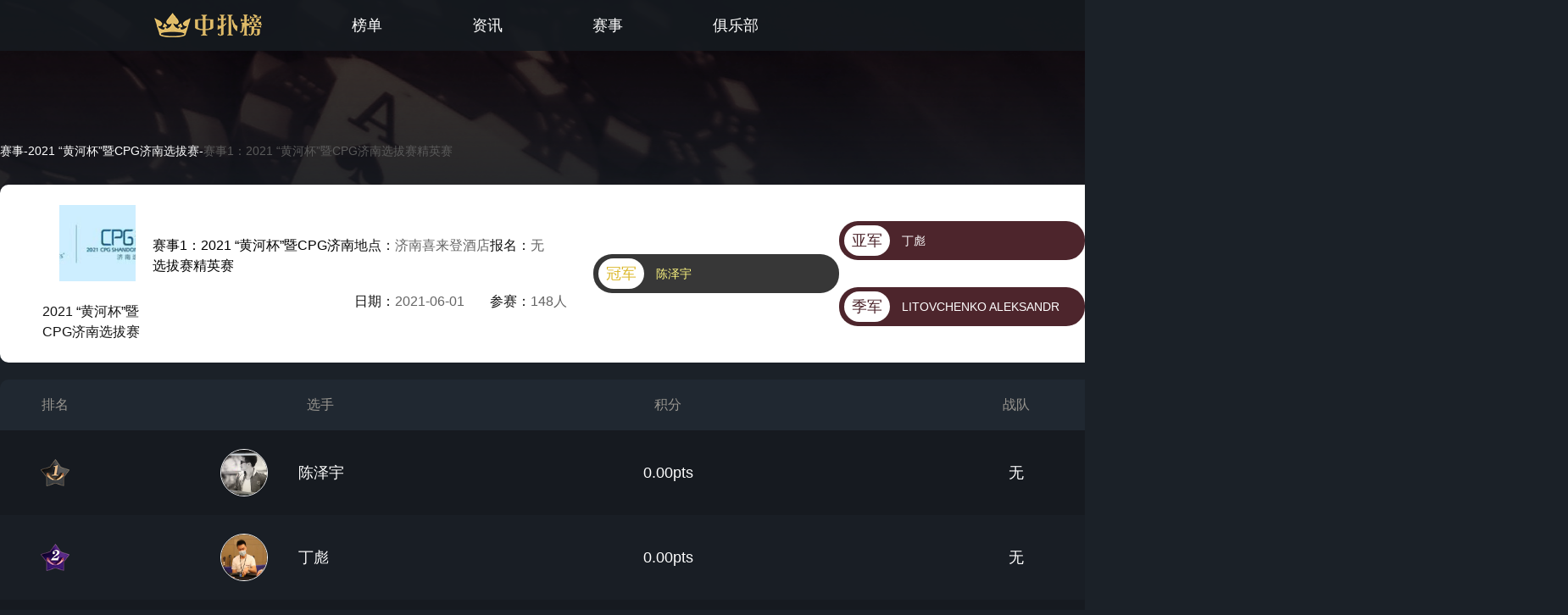

--- FILE ---
content_type: text/html; charset=utf-8
request_url: https://dzpklite.com/eventlog/2875.html
body_size: 3963
content:
<!doctype html>
<html data-n-head-ssr lang="zh" data-n-head="%7B%22lang%22:%7B%22ssr%22:%22zh%22%7D%7D">
  <head >
    <title>首页|德州扑克资讯、视频、赛事直播 - 您最全面的德州扑克平台 中扑网</title><meta data-n-head="ssr" charset="utf-8"><meta data-n-head="ssr" name="viewport" content="width=device-width, initial-scale=1"><meta data-n-head="ssr" data-hid="description" name="description" content="我们为您提供最全面的德州扑克资讯、视频、赛事直播等内容。无论您是初学者还是高手，中扑网都能满足您的需求，让您了解德州扑克的最新动态，提高您的德州扑克技能。访问我们的网站，开始您的德州扑克之旅吧！"><meta data-n-head="ssr" data-hid="keywords" name="keywords" content="德州扑克,中扑网,德州扑克玩法,德州扑克规则,德州扑克视频"><link data-n-head="ssr" rel="icon" type="image/x-icon" href="/favicon.ico"><link rel="preload" href="/_nuxt/cd55aca.js" as="script"><link rel="preload" href="/_nuxt/08fdbf2.js" as="script"><link rel="preload" href="/_nuxt/css/ec0bcc8.css" as="style"><link rel="preload" href="/_nuxt/5ed0182.js" as="script"><link rel="preload" href="/_nuxt/css/f35bad7.css" as="style"><link rel="preload" href="/_nuxt/21778e8.js" as="script"><link rel="preload" href="/_nuxt/css/c661d53.css" as="style"><link rel="preload" href="/_nuxt/907c920.js" as="script"><link rel="stylesheet" href="/_nuxt/css/ec0bcc8.css"><link rel="stylesheet" href="/_nuxt/css/f35bad7.css"><link rel="stylesheet" href="/_nuxt/css/c661d53.css">
  </head>
  <body >
    <div data-server-rendered="true" id="__nuxt"><!----><div id="__layout"><div><header data-v-02563497><div class="nav" data-v-02563497><a href="/" title="中扑榜" class="nuxt-link-active" data-v-02563497><img src="/_nuxt/img/logo.ad31c11.png" alt="" class="logo" data-v-02563497></a> <a href="/" class="nuxt-link-active" data-v-02563497><span class="item" data-v-02563497>榜单</span></a> <a href="/news/" data-v-02563497><span class="item" data-v-02563497>资讯</span></a> <a href="/event/" data-v-02563497><span class="item" data-v-02563497>赛事</span></a> <a href="/club/" data-v-02563497><span class="item" data-v-02563497>俱乐部</span></a></div></header> <div class="container" data-v-f18170e8><div class="nav" data-v-f18170e8><span data-v-f18170e8>赛事</span> <span data-v-f18170e8>-</span> <span data-v-f18170e8>2021 “黄河杯”暨CPG济南选拔赛</span> <span data-v-f18170e8>-</span> <span class="keyword" data-v-f18170e8>赛事1：2021 “黄河杯”暨CPG济南选拔赛精英赛</span></div> <div class="top" data-v-f18170e8><div class="name" data-v-f18170e8><img src="https://dzpk-cms-1251326517.image.myqcloud.com/antcms/202106/7e9edd988a1aaaadc6ca985705ad15e6.jpg?imageMogr2/thumbnail/300x/format/jpg/interlace/1/quality/90" alt data-v-f18170e8> <span data-v-f18170e8>2021 “黄河杯”暨CPG济南选拔赛</span></div> <div class="item" data-v-f18170e8><span class="match" data-v-f18170e8>赛事1：2021 “黄河杯”暨CPG济南选拔赛精英赛</span></div> <div class="item" data-v-f18170e8><div class="row" data-v-f18170e8><span class="tip" data-v-f18170e8>地点：</span><span data-v-f18170e8>济南喜来登酒店</span></div> <div class="row" data-v-f18170e8><span class="tip" data-v-f18170e8>日期：</span><span data-v-f18170e8>2021-06-01</span></div></div> <div class="item" data-v-f18170e8><div class="row" data-v-f18170e8><span class="tip" data-v-f18170e8>报名：</span><span data-v-f18170e8>无</span></div> <div class="row" data-v-f18170e8><span class="tip" data-v-f18170e8>参赛：</span><span data-v-f18170e8>148人</span></div></div> <div class="tap" data-v-f18170e8><span class="tip" data-v-f18170e8>冠军</span><span class="player" data-v-f18170e8>陈泽宇</span></div> <div class="other" data-v-f18170e8><div class="tap" data-v-f18170e8><span class="tip" data-v-f18170e8>亚军</span><span class="player" data-v-f18170e8>丁彪</span></div> <div class="tap" data-v-f18170e8><span class="tip" data-v-f18170e8>季军</span><span class="player" data-v-f18170e8>LITOVCHENKO ALEKSANDR</span></div></div></div> <div class="list" data-v-f18170e8><div class="row top" data-v-f18170e8><div class="col val" data-v-f18170e8>排名</div> <div class="col name" data-v-f18170e8>选手</div> <div class="col gpi" data-v-f18170e8>积分</div> <div class="col team" data-v-f18170e8>战队</div> <div class="col country" data-v-f18170e8>地区</div></div> <a href="/player/62639.html" data-v-f18170e8><div class="row deep" data-v-f18170e8><div class="col val" data-v-f18170e8><img src="/_nuxt/img/r1.747a2da.png" alt="" data-v-f18170e8></div> <div class="col name" data-v-f18170e8><img src="https://dzpk-cms-1251326517.image.myqcloud.com/antcms/202212/fa66eaadb5f9d75a8199c6a22168b95f.png?imageMogr2/thumbnail/350x/format/jpg/interlace/1/quality/90" alt="中扑榜选手 - 陈泽宇" data-v-f18170e8> <span data-v-f18170e8>陈泽宇</span></div> <div class="col gpi" data-v-f18170e8>0.00pts</div> <div class="col team" data-v-f18170e8>无</div> <div class="col country" data-v-f18170e8>China</div></div></a><a href="/player/20281.html" data-v-f18170e8><div class="row light" data-v-f18170e8><div class="col val" data-v-f18170e8><img src="/_nuxt/img/r2.39950fc.png" alt="" data-v-f18170e8></div> <div class="col name" data-v-f18170e8><img src="https://dzpk-cms-1251326517.image.myqcloud.com/antcms/202010/6c84bb89f07dd974d11206a1be1ffba3.png?imageMogr2/thumbnail/350x/format/jpg/interlace/1/quality/90" alt="中扑榜选手 - 丁彪" data-v-f18170e8> <span data-v-f18170e8>丁彪</span></div> <div class="col gpi" data-v-f18170e8>0.00pts</div> <div class="col team" data-v-f18170e8>无</div> <div class="col country" data-v-f18170e8>China</div></div></a><a href="/player/59417.html" data-v-f18170e8><div class="row deep" data-v-f18170e8><div class="col val" data-v-f18170e8><img src="/_nuxt/img/r3.9f9ec3e.png" alt="" data-v-f18170e8></div> <div class="col name" data-v-f18170e8><img src="https://dzpk-cms-1251326517.image.myqcloud.com/antcms/202009/4f9752867e43afdd216c6d79676daf22.png?imageMogr2/thumbnail/350x/format/jpg/interlace/1/quality/90" alt="中扑榜选手 - LITOVCHENKO ALEKSANDR" data-v-f18170e8> <span data-v-f18170e8>LITOVCHENKO ALEKSANDR</span></div> <div class="col gpi" data-v-f18170e8>0.00pts</div> <div class="col team" data-v-f18170e8>无</div> <div class="col country" data-v-f18170e8>China</div></div></a><a href="/player/58059.html" data-v-f18170e8><div class="row light" data-v-f18170e8><div class="col val" data-v-f18170e8><span data-v-f18170e8>4</span></div> <div class="col name" data-v-f18170e8><img src="https://dzpk-cms-1251326517.image.myqcloud.com/antcms/202109/197ff04138e87b95e1cb47380394abb8.jpg?imageMogr2/thumbnail/350x/format/jpg/interlace/1/quality/90" alt="中扑榜选手 - 田浩" data-v-f18170e8> <span data-v-f18170e8>田浩</span></div> <div class="col gpi" data-v-f18170e8>0.00pts</div> <div class="col team" data-v-f18170e8>无</div> <div class="col country" data-v-f18170e8>China</div></div></a><a href="/player/60349.html" data-v-f18170e8><div class="row deep" data-v-f18170e8><div class="col val" data-v-f18170e8><span data-v-f18170e8>5</span></div> <div class="col name" data-v-f18170e8><img src="https://dzpk-cms-1251326517.image.myqcloud.com/antcms/202009/4f9752867e43afdd216c6d79676daf22.png?imageMogr2/thumbnail/350x/format/jpg/interlace/1/quality/90" alt="中扑榜选手 - 肖振" data-v-f18170e8> <span data-v-f18170e8>肖振</span></div> <div class="col gpi" data-v-f18170e8>0.00pts</div> <div class="col team" data-v-f18170e8>无</div> <div class="col country" data-v-f18170e8>China</div></div></a><a href="/player/4905.html" data-v-f18170e8><div class="row light" data-v-f18170e8><div class="col val" data-v-f18170e8><span data-v-f18170e8>6</span></div> <div class="col name" data-v-f18170e8><img src="http://dzpk-cms-1251326517.image.myqcloud.com/cmf/player/149627999724127200.jpg?imageMogr2/thumbnail/350x/format/jpg/interlace/1/quality/90" alt="中扑榜选手 - 唐天元" data-v-f18170e8> <span data-v-f18170e8>唐天元</span></div> <div class="col gpi" data-v-f18170e8>0.00pts</div> <div class="col team" data-v-f18170e8>无</div> <div class="col country" data-v-f18170e8>China</div></div></a><a href="/player/19194.html" data-v-f18170e8><div class="row deep" data-v-f18170e8><div class="col val" data-v-f18170e8><span data-v-f18170e8>7</span></div> <div class="col name" data-v-f18170e8><img src="https://dzpk-cms-1251326517.image.myqcloud.com/antcms/202009/4f9752867e43afdd216c6d79676daf22.png?imageMogr2/thumbnail/350x/format/jpg/interlace/1/quality/90" alt="中扑榜选手 - 陈錾" data-v-f18170e8> <span data-v-f18170e8>陈錾</span></div> <div class="col gpi" data-v-f18170e8>0.00pts</div> <div class="col team" data-v-f18170e8>无</div> <div class="col country" data-v-f18170e8>China</div></div></a><a href="/player/58253.html" data-v-f18170e8><div class="row light" data-v-f18170e8><div class="col val" data-v-f18170e8><span data-v-f18170e8>8</span></div> <div class="col name" data-v-f18170e8><img src="https://dzpk-cms-1251326517.image.myqcloud.com/antcms/202110/25c5af088eda0d50c8a8eda6c0609a45.jpg?imageMogr2/thumbnail/350x/format/jpg/interlace/1/quality/90" alt="中扑榜选手 - 冷斌" data-v-f18170e8> <span data-v-f18170e8>冷斌</span></div> <div class="col gpi" data-v-f18170e8>0.00pts</div> <div class="col team" data-v-f18170e8>无</div> <div class="col country" data-v-f18170e8>China</div></div></a><a href="/player/19951.html" data-v-f18170e8><div class="row deep" data-v-f18170e8><div class="col val" data-v-f18170e8><span data-v-f18170e8>9</span></div> <div class="col name" data-v-f18170e8><img src="https://dzpk-cms-1251326517.image.myqcloud.com/antcms/202011/76baf114fbba666c88d2d95ddc3f1d8c.jpg?imageMogr2/thumbnail/350x/format/jpg/interlace/1/quality/90" alt="中扑榜选手 - 金波" data-v-f18170e8> <span data-v-f18170e8>金波</span></div> <div class="col gpi" data-v-f18170e8>0.00pts</div> <div class="col team" data-v-f18170e8>无</div> <div class="col country" data-v-f18170e8>China</div></div></a><a href="/player/659.html" data-v-f18170e8><div class="row light" data-v-f18170e8><div class="col val" data-v-f18170e8><span data-v-f18170e8>10</span></div> <div class="col name" data-v-f18170e8><img src="http://dzpk-cms-1251326517.image.myqcloud.com/cmf/player/147702449156419300.jpg?imageMogr2/thumbnail/350x/format/jpg/interlace/1/quality/90" alt="中扑榜选手 - 叶碧莲" data-v-f18170e8> <span data-v-f18170e8>叶碧莲</span></div> <div class="col gpi" data-v-f18170e8>0.00pts</div> <div class="col team" data-v-f18170e8>无</div> <div class="col country" data-v-f18170e8>China</div></div></a><a href="/player/58653.html" data-v-f18170e8><div class="row deep" data-v-f18170e8><div class="col val" data-v-f18170e8><span data-v-f18170e8>11</span></div> <div class="col name" data-v-f18170e8><img src="http://dzpk-cms-1251326517.image.myqcloud.com/app/2022/06/76e9987c1365e151c3af95de62058f6c.png?imageMogr2/thumbnail/350x/format/jpg/interlace/1/quality/90" alt="中扑榜选手 - 陈欣" data-v-f18170e8> <span data-v-f18170e8>陈欣</span></div> <div class="col gpi" data-v-f18170e8>0.00pts</div> <div class="col team" data-v-f18170e8>无</div> <div class="col country" data-v-f18170e8>China</div></div></a><a href="/player/58138.html" data-v-f18170e8><div class="row light" data-v-f18170e8><div class="col val" data-v-f18170e8><span data-v-f18170e8>12</span></div> <div class="col name" data-v-f18170e8><img src="https://dzpk-cms-1251326517.image.myqcloud.com/antcms/202109/43d1785ae987de576ee30f394c72ded1.png?imageMogr2/thumbnail/350x/format/jpg/interlace/1/quality/90" alt="中扑榜选手 - 龙荣" data-v-f18170e8> <span data-v-f18170e8>龙荣</span></div> <div class="col gpi" data-v-f18170e8>0.00pts</div> <div class="col team" data-v-f18170e8>无</div> <div class="col country" data-v-f18170e8>China</div></div></a><a href="/player/34836.html" data-v-f18170e8><div class="row deep" data-v-f18170e8><div class="col val" data-v-f18170e8><span data-v-f18170e8>13</span></div> <div class="col name" data-v-f18170e8><img src="http://dzpk-cms-1251326517.image.myqcloud.com/app/2023/08/0aa25dfece0a64bf02f2884a2cdf84ac.png?imageMogr2/thumbnail/350x/format/jpg/interlace/1/quality/90" alt="中扑榜选手 - 李斌" data-v-f18170e8> <span data-v-f18170e8>李斌</span></div> <div class="col gpi" data-v-f18170e8>0.00pts</div> <div class="col team" data-v-f18170e8>无</div> <div class="col country" data-v-f18170e8>china</div></div></a><a href="/player/58185.html" data-v-f18170e8><div class="row light" data-v-f18170e8><div class="col val" data-v-f18170e8><span data-v-f18170e8>14</span></div> <div class="col name" data-v-f18170e8><img src="https://dzpk-cms-1251326517.image.myqcloud.com/antcms/202109/6d5247a664d30b10efdee9ca6301e4fb.jpg?imageMogr2/thumbnail/350x/format/jpg/interlace/1/quality/90" alt="中扑榜选手 - 杨李枫（小红帽）" data-v-f18170e8> <span data-v-f18170e8>杨李枫（小红帽）</span></div> <div class="col gpi" data-v-f18170e8>0.00pts</div> <div class="col team" data-v-f18170e8>无</div> <div class="col country" data-v-f18170e8>China</div></div></a><a href="/player/57103.html" data-v-f18170e8><div class="row deep" data-v-f18170e8><div class="col val" data-v-f18170e8><span data-v-f18170e8>15</span></div> <div class="col name" data-v-f18170e8><img src="https://dzpk-cms-1251326517.image.myqcloud.com/antcms/202009/4f9752867e43afdd216c6d79676daf22.png?imageMogr2/thumbnail/350x/format/jpg/interlace/1/quality/90" alt="中扑榜选手 - 储光磊" data-v-f18170e8> <span data-v-f18170e8>储光磊</span></div> <div class="col gpi" data-v-f18170e8>0.00pts</div> <div class="col team" data-v-f18170e8>无</div> <div class="col country" data-v-f18170e8>China</div></div></a><a href="/player/56150.html" data-v-f18170e8><div class="row light" data-v-f18170e8><div class="col val" data-v-f18170e8><span data-v-f18170e8>16</span></div> <div class="col name" data-v-f18170e8><img src="https://dzpk-cms-1251326517.image.myqcloud.com/antcms/202009/4f9752867e43afdd216c6d79676daf22.png?imageMogr2/thumbnail/350x/format/jpg/interlace/1/quality/90" alt="中扑榜选手 - Bernard Trong Huy" data-v-f18170e8> <span data-v-f18170e8>Bernard Trong Huy</span></div> <div class="col gpi" data-v-f18170e8>0.00pts</div> <div class="col team" data-v-f18170e8>无</div> <div class="col country" data-v-f18170e8>China</div></div></a><a href="/player/6085.html" data-v-f18170e8><div class="row deep" data-v-f18170e8><div class="col val" data-v-f18170e8><span data-v-f18170e8>17</span></div> <div class="col name" data-v-f18170e8><img src="http://dzpk-cms-1251326517.image.myqcloud.com/cmf/player/20f9ed473da9fc553541f069c399eb17.jpg?imageMogr2/thumbnail/350x/format/jpg/interlace/1/quality/90" alt="中扑榜选手 - 陈东" data-v-f18170e8> <span data-v-f18170e8>陈东</span></div> <div class="col gpi" data-v-f18170e8>0.00pts</div> <div class="col team" data-v-f18170e8>无</div> <div class="col country" data-v-f18170e8>China</div></div></a><a href="/player/43699.html" data-v-f18170e8><div class="row light" data-v-f18170e8><div class="col val" data-v-f18170e8><span data-v-f18170e8>18</span></div> <div class="col name" data-v-f18170e8><img src="http://dzpk-cms-1251326517.image.myqcloud.com/cmf/player/6b0f551e4be822e7a5ed929503c204f9.png?imageMogr2/thumbnail/350x/format/jpg/interlace/1/quality/90" alt="中扑榜选手 - 甘继洋" data-v-f18170e8> <span data-v-f18170e8>甘继洋</span></div> <div class="col gpi" data-v-f18170e8>0.00pts</div> <div class="col team" data-v-f18170e8>无</div> <div class="col country" data-v-f18170e8>China</div></div></a><a href="/player/53635.html" data-v-f18170e8><div class="row deep" data-v-f18170e8><div class="col val" data-v-f18170e8><span data-v-f18170e8>19</span></div> <div class="col name" data-v-f18170e8><img src="http://dzpk-cms-1251326517.image.myqcloud.com/app/2025/01/6768fb46324af2f1f6ec2a87e825fb2b.png?imageMogr2/thumbnail/350x/format/jpg/interlace/1/quality/90" alt="中扑榜选手 - 宋莹" data-v-f18170e8> <span data-v-f18170e8>宋莹</span></div> <div class="col gpi" data-v-f18170e8>0.00pts</div> <div class="col team" data-v-f18170e8>无</div> <div class="col country" data-v-f18170e8>China</div></div></a><a href="/player/1012.html" data-v-f18170e8><div class="row light" data-v-f18170e8><div class="col val" data-v-f18170e8><span data-v-f18170e8>20</span></div> <div class="col name" data-v-f18170e8><img src="http://dzpk-cms-1251326517.image.myqcloud.com/cmf/player/d74f56359dbe28b061a673d98233ceb3.png?imageMogr2/thumbnail/350x/format/jpg/interlace/1/quality/90" alt="中扑榜选手 - 张晨旭" data-v-f18170e8> <span data-v-f18170e8>张晨旭</span></div> <div class="col gpi" data-v-f18170e8>0.00pts</div> <div class="col team" data-v-f18170e8>无</div> <div class="col country" data-v-f18170e8>China</div></div></a></div></div> <footer data-v-664b1ab8><div class="content" data-v-664b1ab8><div class="item link-a" data-v-664b1ab8><span class="title" data-v-664b1ab8>中扑网</span> <ul data-v-664b1ab8><a href="/" target="_blank" data-v-664b1ab8>关于我们</a> <a href="/" target="_blank" data-v-664b1ab8>免责声明</a> <a href="/" target="_blank" data-v-664b1ab8>人才招聘</a> <a href="/" target="_blank" data-v-664b1ab8>广告合作</a> <a href="/" target="_blank" data-v-664b1ab8>隐私权政策</a></ul></div> <div class="item link-b" data-v-664b1ab8><span class="title" data-v-664b1ab8>联系我们</span> <ul data-v-664b1ab8><li data-v-664b1ab8>客服咨询QQ：470416432</li> <li data-v-664b1ab8>商务合作QQ：1652185248</li> <li data-v-664b1ab8>电话：18978934339</li> <li data-v-664b1ab8>邮箱：service@dzpk.com</li></ul></div> <div class="link-c" data-v-664b1ab8><div class="wraper" data-v-664b1ab8><img src="https://dzpk-cms-1251326517.image.myqcloud.com/antcms/202204/d078d43057580174371373bbfa6a5e6b.png" alt="中扑网App客户端" class="ewm" data-v-664b1ab8> <P data-v-664b1ab8>下载APP</P></div> <div class="wraper" data-v-664b1ab8><img src="https://dzpk-cms-1251326517.image.myqcloud.com/antcms/202307/2d222d82d1c821c52f45d376a513d0c2.jpg" alt="中扑网微信公众号" class="ewm" data-v-664b1ab8> <P data-v-664b1ab8>官方微信</P></div> <div class="wraper" data-v-664b1ab8><img src="/_nuxt/img/zpbewm.4f0d84b.jpg" alt="中扑榜客服" class="ewm" data-v-664b1ab8> <P data-v-664b1ab8>中扑榜客服</P></div></div> <p class="record" data-v-664b1ab8>
      Copyright ©2021 中扑榜(www.dzpktop.com) 广西南宁扑讯网络技术有限公司 ©版权所有
    </p> <p class="record" data-v-664b1ab8><a href="http://beian.miit.gov.cn/" target="_blank" data-v-664b1ab8>桂ICP备18004948号</a></p></div></footer></div></div></div><script>window.__NUXT__=(function(a,b,c,d,e,f,g){return {layout:"default",data:[{data:{id:2875,typeid:651,event_name:"赛事1：2021 “黄河杯”暨CPG济南选拔赛精英赛",name_cn:"",time:"2021-06-01",participants:148,buyin:a,money:a,rp:e,litpic:"https:\u002F\u002Fdzpk-cms-1251326517.image.myqcloud.com\u002Fantcms\u002F202106\u002F7e9edd988a1aaaadc6ca985705ad15e6.jpg?imageMogr2\u002Fthumbnail\u002F300x\u002Fformat\u002Fjpg\u002Finterlace\u002F1\u002Fquality\u002F90",is_china:f,event_rank_id:f,status:e,type_name:"2021 “黄河杯”暨CPG济南选拔赛",place:"济南喜来登酒店",list:[{player_id:62639,rank:e,money:a,gpi:b,name:"陈泽宇",litpic:"https:\u002F\u002Fdzpk-cms-1251326517.image.myqcloud.com\u002Fantcms\u002F202212\u002Ffa66eaadb5f9d75a8199c6a22168b95f.png?imageMogr2\u002Fthumbnail\u002F350x\u002Fformat\u002Fjpg\u002Finterlace\u002F1\u002Fquality\u002F90",country:c},{player_id:20281,rank:2,money:a,gpi:b,name:"丁彪",litpic:"https:\u002F\u002Fdzpk-cms-1251326517.image.myqcloud.com\u002Fantcms\u002F202010\u002F6c84bb89f07dd974d11206a1be1ffba3.png?imageMogr2\u002Fthumbnail\u002F350x\u002Fformat\u002Fjpg\u002Finterlace\u002F1\u002Fquality\u002F90",country:c},{player_id:59417,rank:3,money:a,gpi:b,name:"LITOVCHENKO ALEKSANDR",litpic:d,country:c},{player_id:58059,rank:4,money:a,gpi:b,name:"田浩",litpic:"https:\u002F\u002Fdzpk-cms-1251326517.image.myqcloud.com\u002Fantcms\u002F202109\u002F197ff04138e87b95e1cb47380394abb8.jpg?imageMogr2\u002Fthumbnail\u002F350x\u002Fformat\u002Fjpg\u002Finterlace\u002F1\u002Fquality\u002F90",country:c},{player_id:60349,rank:5,money:a,gpi:b,name:"肖振",litpic:d,country:c},{player_id:4905,rank:6,money:a,gpi:b,name:"唐天元",litpic:"http:\u002F\u002Fdzpk-cms-1251326517.image.myqcloud.com\u002Fcmf\u002Fplayer\u002F149627999724127200.jpg?imageMogr2\u002Fthumbnail\u002F350x\u002Fformat\u002Fjpg\u002Finterlace\u002F1\u002Fquality\u002F90",country:c},{player_id:19194,rank:7,money:a,gpi:b,name:"陈錾",litpic:d,country:c},{player_id:58253,rank:8,money:a,gpi:b,name:"冷斌",litpic:"https:\u002F\u002Fdzpk-cms-1251326517.image.myqcloud.com\u002Fantcms\u002F202110\u002F25c5af088eda0d50c8a8eda6c0609a45.jpg?imageMogr2\u002Fthumbnail\u002F350x\u002Fformat\u002Fjpg\u002Finterlace\u002F1\u002Fquality\u002F90",country:c},{player_id:19951,rank:9,money:a,gpi:b,name:"金波",litpic:"https:\u002F\u002Fdzpk-cms-1251326517.image.myqcloud.com\u002Fantcms\u002F202011\u002F76baf114fbba666c88d2d95ddc3f1d8c.jpg?imageMogr2\u002Fthumbnail\u002F350x\u002Fformat\u002Fjpg\u002Finterlace\u002F1\u002Fquality\u002F90",country:c},{player_id:659,rank:10,money:a,gpi:b,name:"叶碧莲",litpic:"http:\u002F\u002Fdzpk-cms-1251326517.image.myqcloud.com\u002Fcmf\u002Fplayer\u002F147702449156419300.jpg?imageMogr2\u002Fthumbnail\u002F350x\u002Fformat\u002Fjpg\u002Finterlace\u002F1\u002Fquality\u002F90",country:c},{player_id:58653,rank:11,money:a,gpi:b,name:"陈欣",litpic:"http:\u002F\u002Fdzpk-cms-1251326517.image.myqcloud.com\u002Fapp\u002F2022\u002F06\u002F76e9987c1365e151c3af95de62058f6c.png?imageMogr2\u002Fthumbnail\u002F350x\u002Fformat\u002Fjpg\u002Finterlace\u002F1\u002Fquality\u002F90",country:c},{player_id:58138,rank:12,money:a,gpi:b,name:"龙荣",litpic:"https:\u002F\u002Fdzpk-cms-1251326517.image.myqcloud.com\u002Fantcms\u002F202109\u002F43d1785ae987de576ee30f394c72ded1.png?imageMogr2\u002Fthumbnail\u002F350x\u002Fformat\u002Fjpg\u002Finterlace\u002F1\u002Fquality\u002F90",country:c},{player_id:34836,rank:13,money:a,gpi:b,name:"李斌",litpic:"http:\u002F\u002Fdzpk-cms-1251326517.image.myqcloud.com\u002Fapp\u002F2023\u002F08\u002F0aa25dfece0a64bf02f2884a2cdf84ac.png?imageMogr2\u002Fthumbnail\u002F350x\u002Fformat\u002Fjpg\u002Finterlace\u002F1\u002Fquality\u002F90",country:"china"},{player_id:58185,rank:14,money:a,gpi:b,name:"杨李枫（小红帽）",litpic:"https:\u002F\u002Fdzpk-cms-1251326517.image.myqcloud.com\u002Fantcms\u002F202109\u002F6d5247a664d30b10efdee9ca6301e4fb.jpg?imageMogr2\u002Fthumbnail\u002F350x\u002Fformat\u002Fjpg\u002Finterlace\u002F1\u002Fquality\u002F90",country:c},{player_id:57103,rank:15,money:a,gpi:b,name:"储光磊",litpic:d,country:c},{player_id:56150,rank:16,money:a,gpi:b,name:"Bernard Trong Huy",litpic:d,country:c},{player_id:6085,rank:17,money:a,gpi:b,name:"陈东",litpic:"http:\u002F\u002Fdzpk-cms-1251326517.image.myqcloud.com\u002Fcmf\u002Fplayer\u002F20f9ed473da9fc553541f069c399eb17.jpg?imageMogr2\u002Fthumbnail\u002F350x\u002Fformat\u002Fjpg\u002Finterlace\u002F1\u002Fquality\u002F90",country:c},{player_id:43699,rank:18,money:a,gpi:b,name:"甘继洋",litpic:"http:\u002F\u002Fdzpk-cms-1251326517.image.myqcloud.com\u002Fcmf\u002Fplayer\u002F6b0f551e4be822e7a5ed929503c204f9.png?imageMogr2\u002Fthumbnail\u002F350x\u002Fformat\u002Fjpg\u002Finterlace\u002F1\u002Fquality\u002F90",country:c},{player_id:53635,rank:19,money:a,gpi:b,name:"宋莹",litpic:"http:\u002F\u002Fdzpk-cms-1251326517.image.myqcloud.com\u002Fapp\u002F2025\u002F01\u002F6768fb46324af2f1f6ec2a87e825fb2b.png?imageMogr2\u002Fthumbnail\u002F350x\u002Fformat\u002Fjpg\u002Finterlace\u002F1\u002Fquality\u002F90",country:c},{player_id:1012,rank:20,money:a,gpi:b,name:"张晨旭",litpic:"http:\u002F\u002Fdzpk-cms-1251326517.image.myqcloud.com\u002Fcmf\u002Fplayer\u002Fd74f56359dbe28b061a673d98233ceb3.png?imageMogr2\u002Fthumbnail\u002F350x\u002Fformat\u002Fjpg\u002Finterlace\u002F1\u002Fquality\u002F90",country:c}]}}],fetch:{},error:g,state:{routerName:"index"},serverRendered:true,routePath:"\u002Feventlog\u002F2875.html",config:{_app:{basePath:"\u002F",assetsPath:"\u002F_nuxt\u002F",cdnURL:g}}}}("无","0.00","China","https:\u002F\u002Fdzpk-cms-1251326517.image.myqcloud.com\u002Fantcms\u002F202009\u002F4f9752867e43afdd216c6d79676daf22.png?imageMogr2\u002Fthumbnail\u002F350x\u002Fformat\u002Fjpg\u002Finterlace\u002F1\u002Fquality\u002F90",1,0,null));</script><script src="/_nuxt/cd55aca.js" defer></script><script src="/_nuxt/907c920.js" defer></script><script src="/_nuxt/08fdbf2.js" defer></script><script src="/_nuxt/5ed0182.js" defer></script><script src="/_nuxt/21778e8.js" defer></script>
  </body>
</html>


--- FILE ---
content_type: text/css; charset=UTF-8
request_url: https://dzpklite.com/_nuxt/css/f35bad7.css
body_size: 1843
content:
.__nuxt-error-page{padding:1rem;background:#f7f8fb;color:#47494e;text-align:center;display:flex;justify-content:center;align-items:center;flex-direction:column;font-family:sans-serif;font-weight:100!important;-ms-text-size-adjust:100%;-webkit-text-size-adjust:100%;-webkit-font-smoothing:antialiased;position:absolute;top:0;left:0;right:0;bottom:0}.__nuxt-error-page .error{max-width:450px;align-items:center}.__nuxt-error-page .title{font-size:1.5rem;margin-top:15px;color:#47494e;margin-bottom:8px}.__nuxt-error-page .description{color:#7f828b;line-height:21px;margin-bottom:10px}.__nuxt-error-page a{font-size:1.3rem;color:#ee383e!important;text-decoration:none}.__nuxt-error-page .logo{position:fixed;left:12px;bottom:12px}.nuxt-progress{position:fixed;top:0;left:0;right:0;height:2px;width:0;opacity:1;transition:width .1s,opacity .4s;background-color:#000;z-index:999999}.nuxt-progress.nuxt-progress-notransition{transition:none}.nuxt-progress-failed{background-color:red}@font-face{font-family:iconfont;src:url(//at.alicdn.com/t/c/font_4279600_9m7agknrasg.woff2?t=1698117716583) format("woff2"),url(//at.alicdn.com/t/c/font_4279600_9m7agknrasg.woff?t=1698117716583) format("woff"),url(//at.alicdn.com/t/c/font_4279600_9m7agknrasg.ttf?t=1698117716583) format("truetype")}.iconfont{font-family:iconfont!important;font-style:normal;-webkit-font-smoothing:antialiased;-webkit-text-stroke-width:.2px;-moz-osx-font-smoothing:grayscale}html{font:12px -apple-system,BlinkMacSystemFont,Helvetica Neue,Helvetica,Arial,PingFang SC,Hiragino Sans GB,Microsoft YaHei,sans-serif;line-height:1}body{margin:0;background:url(/_nuxt/img/bg_img.26eaf7a.png) no-repeat top;background-color:#1b2128}div{display:flex;flex-direction:column}img{image-rendering:-moz-crisp-edges;image-rendering:-o-crisp-edges;image-rendering:-webkit-optimize-contrast;image-rendering:crisp-edges;-ms-interpolation-mode:nearest-neighbor}ul{padding:0}p,ul{margin:0}a{text-decoration:none}.anticon-spin,.anticon-spin:before{display:inline-block;-webkit-animation:loadingCircle 1s linear infinite;animation:loadingCircle 1s linear infinite}@-webkit-keyframes loadingCircle{to{transform:rotate(1turn)}}@keyframes loadingCircle{to{transform:rotate(1turn)}}.fade-appear,.fade-enter,.fade-leave{-webkit-animation-duration:.2s;animation-duration:.2s;-webkit-animation-fill-mode:both;animation-fill-mode:both;-webkit-animation-play-state:paused;animation-play-state:paused}.fade-appear.fade-appear-active,.fade-enter.fade-enter-active{-webkit-animation-name:antFadeIn;animation-name:antFadeIn;-webkit-animation-play-state:running;animation-play-state:running}.fade-leave.fade-leave-active{-webkit-animation-name:antFadeOut;animation-name:antFadeOut;-webkit-animation-play-state:running;animation-play-state:running;pointer-events:none}.fade-appear,.fade-enter{opacity:0}.fade-appear,.fade-enter,.fade-leave{-webkit-animation-timing-function:linear;animation-timing-function:linear}.zoom-big-appear,.zoom-big-enter,.zoom-big-leave{-webkit-animation-duration:.2s;animation-duration:.2s;-webkit-animation-fill-mode:both;animation-fill-mode:both;-webkit-animation-play-state:paused;animation-play-state:paused}.zoom-big-appear.zoom-big-appear-active,.zoom-big-enter.zoom-big-enter-active{-webkit-animation-name:antZoomBigIn;animation-name:antZoomBigIn;-webkit-animation-play-state:running;animation-play-state:running}.zoom-big-leave.zoom-big-leave-active{-webkit-animation-name:antZoomBigOut;animation-name:antZoomBigOut;-webkit-animation-play-state:running;animation-play-state:running;pointer-events:none}.zoom-big-appear,.zoom-big-enter{transform:scale(0);opacity:0;-webkit-animation-timing-function:cubic-bezier(.08,.82,.17,1);animation-timing-function:cubic-bezier(.08,.82,.17,1)}.zoom-big-leave{-webkit-animation-timing-function:cubic-bezier(.78,.14,.15,.86);animation-timing-function:cubic-bezier(.78,.14,.15,.86)}@-webkit-keyframes antFadeIn{0%{opacity:0}to{opacity:1}}@keyframes antFadeIn{0%{opacity:0}to{opacity:1}}@-webkit-keyframes antFadeOut{0%{opacity:1}to{opacity:0}}@keyframes antFadeOut{0%{opacity:1}to{opacity:0}}@-webkit-keyframes antZoomBigIn{0%{transform:scale(.8);opacity:0}to{transform:scale(1);opacity:1}}@keyframes antZoomBigIn{0%{transform:scale(.8);opacity:0}to{transform:scale(1);opacity:1}}@-webkit-keyframes antZoomBigOut{0%{transform:scale(1)}to{transform:scale(.8);opacity:0}}@keyframes antZoomBigOut{0%{transform:scale(1)}to{transform:scale(.8);opacity:0}}.container{width:1200px;margin:0 auto;box-sizing:border-box;min-height:calc(100vh - 360px)}.page-enter-active,.page-leave-active{transition:opacity .3s}.page-enter,.page-leave-active{opacity:0}.ant-popover-placement-bottomLeft>.ant-popover-content>.ant-popover-arrow{top:8px!important}.ant-popover-placement-bottomLeft>.ant-popover-content .ant-popover-title{box-sizing:border-box}header[data-v-02563497]{background-color:rgba(22,26,32,.9);height:60px}.nav[data-v-02563497]{margin:0 auto;width:1850px;height:100%;flex-direction:row;align-items:center}.nav .logo[data-v-02563497]{width:127px;height:29px;-o-object-fit:cover;object-fit:cover;margin-left:76px!important}.nav a[data-v-02563497]{margin-left:106px;color:#fff}.nav a[data-v-02563497]:hover{color:#fd0f41!important}.nav .item[data-v-02563497]{font-size:18px}.nav .item.active[data-v-02563497]{color:#fd0f41!important}footer[data-v-664b1ab8]{margin-top:40px;padding:30px 0;background-color:#161a20}.content[data-v-664b1ab8],footer[data-v-664b1ab8]{box-sizing:border-box}.content[data-v-664b1ab8]{margin:0 auto;width:1200px;padding:0 30px;height:100%;color:#bbb;font-size:14px;flex-direction:row;justify-content:space-between}.content .item[data-v-664b1ab8],.content[data-v-664b1ab8]{flex-wrap:wrap}.content .item .title[data-v-664b1ab8]{font-size:16px;color:#fff;margin-bottom:20px;display:block}.content .item ul[data-v-664b1ab8]{display:flex;flex-direction:row;flex-wrap:wrap}.content .item ul a[data-v-664b1ab8],.content .item ul li[data-v-664b1ab8]{cursor:pointer;list-style:none;display:inline-block;margin-bottom:10px;width:50%;height:20px;color:#bbb}.content .item ul a[data-v-664b1ab8]:hover,.content .item ul li[data-v-664b1ab8]:hover{color:#fff}.content .link-a[data-v-664b1ab8]{width:150px}.content .link-b[data-v-664b1ab8]{width:180px}.content .link-b ul li[data-v-664b1ab8]{width:100%}.content .link-c[data-v-664b1ab8]{width:390px;flex-direction:row;justify-content:space-between}.content .link-c .wraper[data-v-664b1ab8]{width:100px;height:140px}.content .link-c .wraper .ewm[data-v-664b1ab8]{width:100px;height:100px;background-color:#fff}.content .link-c .wraper p[data-v-664b1ab8]{margin-top:10px;height:20px;text-align:center}.content .record[data-v-664b1ab8]{width:100%;margin-top:10px;font-size:12px;text-align:center}.content .record a[data-v-664b1ab8]{margin-left:20px;cursor:pointer;display:inline-block;color:#bbb}.content .record a[data-v-664b1ab8]:hover{color:#fff}.content .record img[data-v-664b1ab8]{height:16px;vertical-align:-4px;margin-right:6px}.content .record embed[data-v-664b1ab8]{position:absolute;top:8px}

--- FILE ---
content_type: text/css; charset=UTF-8
request_url: https://dzpklite.com/_nuxt/css/c661d53.css
body_size: 763
content:
.container[data-v-f18170e8]{margin:90px auto 0;width:1750px;min-height:calc(100vh - 450px);align-items:flex-start}.container>.nav[data-v-f18170e8]{height:56px;flex-direction:row;align-items:center;grid-column-gap:5px;-moz-column-gap:5px;column-gap:5px;font-size:14px;color:#fff}.container>.nav>.keyword[data-v-f18170e8]{color:#5a5a5a}.container>.top[data-v-f18170e8]{margin-top:12px;width:100%;height:210px;padding:0 50px;box-sizing:border-box;border-radius:10px;background-color:#fff;flex-direction:row;align-items:center;grid-column-gap:74px;-moz-column-gap:74px;column-gap:74px}.container>.top>.name[data-v-f18170e8]{width:130px;align-items:center;font-size:16px;color:#121212}.container>.top>.name>img[data-v-f18170e8]{width:90px;height:90px;-o-object-fit:cover;object-fit:cover}.container>.top>.name>span[data-v-f18170e8]{line-height:24px;margin-top:24px}.container>.top>.item[data-v-f18170e8]{min-width:122px;max-width:238px;height:90px;justify-content:space-between;font-size:16px;line-height:24px}.container>.top>.item>.row[data-v-f18170e8]{flex-direction:row;grid-column-gap:2px;-moz-column-gap:2px;column-gap:2px;color:#646464}.container>.top>.item>.row>.match[data-v-f18170e8]{color:#121212}.container>.top>.item>.row>.tip[data-v-f18170e8]{color:#121212;white-space:nowrap}.container>.top .tap[data-v-f18170e8]{width:290px;height:46px;padding:0 6px;box-sizing:border-box;flex-direction:row;align-items:center;border-radius:22px;background-color:#373737}.container>.top .tap>.tip[data-v-f18170e8]{width:54px;height:36px;font-size:18px;line-height:36px;color:#dcb92d;text-align:center;border-radius:18px;background-color:#fff}.container>.top .tap>.player[data-v-f18170e8]{margin-left:14px;font-size:14px;color:#fff781}.container>.top>.other[data-v-f18170e8]{height:124px;justify-content:space-between}.container>.top>.other>.tap[data-v-f18170e8]{background-color:#4d252c}.container>.top>.other>.tap>.tip[data-v-f18170e8]{color:#4d252c}.container>.top>.other>.tap>.player[data-v-f18170e8]{color:#fff}.container>.list[data-v-f18170e8]{margin-top:20px;width:100%;border-radius:10px;overflow:hidden}.container>.list .row[data-v-f18170e8]{width:100%;height:100px;flex-direction:row;font-size:18px}.container>.list .row>.col[data-v-f18170e8]{justify-content:center;align-items:center;height:100%;color:#fff}.container>.list .row>.val[data-v-f18170e8]{width:130px;font-size:18px;color:#98958f}.container>.list .row>.val>img[data-v-f18170e8]{height:32px}.container>.list .row>.name[data-v-f18170e8]{width:495px;flex-direction:row;justify-content:flex-start}.container>.list .row>.name>img[data-v-f18170e8]{margin-left:130px;width:54px;height:54px;border-radius:50%;border:1px solid #fff}.container>.list .row>.name>span[data-v-f18170e8]{margin-left:36px}.container>.list .row>.gpi[data-v-f18170e8]{width:326px}.container>.list .row>.reward[data-v-f18170e8]{width:477px}.container>.list .row>.team[data-v-f18170e8]{flex:1;white-space:nowrap;overflow:hidden;text-overflow:ellipsis}.container>.list .row>.country[data-v-f18170e8]{width:304px}.container>.list>.top[data-v-f18170e8]{height:60px;background-color:#202831;position:sticky;top:0}.container>.list>.top .country[data-v-f18170e8],.container>.list>.top .gpi[data-v-f18170e8],.container>.list>.top .name[data-v-f18170e8],.container>.list>.top .reward[data-v-f18170e8],.container>.list>.top .team[data-v-f18170e8],.container>.list>.top>.val[data-v-f18170e8]{justify-content:center;color:#98958f;font-size:16px}.container>.list .deep[data-v-f18170e8]{background-color:#161a20}.container>.list .light[data-v-f18170e8]{background-color:#191e25}

--- FILE ---
content_type: text/css; charset=UTF-8
request_url: https://dzpklite.com/_nuxt/css/944eaa4.css
body_size: 1398
content:
.container[data-v-2d006cbb]{width:1750px;margin:0 auto;min-height:calc(100vh - 360px);flex-direction:row;align-items:flex-start;flex-wrap:wrap;position:relative}.container .ad[data-v-2d006cbb]{background-color:#4d252c;position:absolute;top:80px;right:0;width:590px;height:84px;-o-object-fit:contain;object-fit:contain}.container>.top[data-v-2d006cbb]{width:100%;height:55px;margin-top:90px;flex-direction:row;align-items:flex-end}.container>.top img[data-v-2d006cbb]{margin-left:12px;width:142px;height:55px;-o-object-fit:contain;object-fit:contain;cursor:pointer}.container>.top>.ant-input-affix-wrapper[data-v-2d006cbb]{width:210px;height:38px;margin-left:56px;border-radius:6px}.container>.top>.ant-input-affix-wrapper[data-v-2d006cbb] .ant-input{background-color:#292929;border:none;border-radius:6px;height:100%;color:#838383}.container>.top>.ant-input-affix-wrapper[data-v-2d006cbb] .ant-input:focus{box-shadow:0 0 0 1px #5d5d5d}.container>.top>.ant-input-affix-wrapper[data-v-2d006cbb] .ant-input::-moz-placeholder{color:#838383}.container>.top>.ant-input-affix-wrapper[data-v-2d006cbb] .ant-input:-ms-input-placeholder{color:#838383}.container>.top>.ant-input-affix-wrapper[data-v-2d006cbb] .ant-input::placeholder{color:#838383}.container>.top>.ant-input-affix-wrapper[data-v-2d006cbb] .ant-input-clear-icon,.container>.top>.ant-input-affix-wrapper[data-v-2d006cbb] .ant-input-search-icon{color:#838383}.container>.top>.btn_group[data-v-2d006cbb]{margin-left:60px;flex-direction:row;align-items:center;width:160px;height:38px;background-color:#6d6d6d;border-radius:19px;font-size:18px;color:#b0b0b0;position:relative}.container>.top>.btn_group>span[data-v-2d006cbb]{flex:1;z-index:1;text-align:center;cursor:pointer}.container>.top>.btn_group>.active[data-v-2d006cbb]{color:#fff}.container>.top>.btn_group>.block[data-v-2d006cbb]{width:80px;height:100%;background-color:#f91f43;position:absolute;transition:left .3s ease;border-radius:19px}.container>.rank[data-v-2d006cbb]{margin-top:30px;width:1090px;flex-direction:column}.container>.rank .row[data-v-2d006cbb]{width:100%;height:90px;flex-direction:row;border-radius:6px;font-size:16px;margin-bottom:5px}.container>.rank .row>.col[data-v-2d006cbb]{justify-content:center;align-items:center;height:100%;color:#fff}.container>.rank .row>.val[data-v-2d006cbb]{width:100px;font-size:18px;color:#98958f}.container>.rank .row>.val>img[data-v-2d006cbb]{height:32px}.container>.rank .row>.name[data-v-2d006cbb]{width:330px;flex-direction:row;justify-content:flex-start}.container>.rank .row>.name>img[data-v-2d006cbb]{margin-left:40px;width:54px;height:54px;border-radius:50%;border:1px solid #fff}.container>.rank .row>.name>span[data-v-2d006cbb]{margin-left:36px}.container>.rank .row>.gpi[data-v-2d006cbb]{width:118px}.container>.rank .row>.reward[data-v-2d006cbb]{width:200px}.container>.rank .row>.team[data-v-2d006cbb]{flex:1;white-space:nowrap;overflow:hidden;text-overflow:ellipsis}.container>.rank .row>.country[data-v-2d006cbb]{width:170px}.container>.rank .top[data-v-2d006cbb]{height:50px;background-color:#202831;position:sticky;top:0}.container>.rank .top .country[data-v-2d006cbb],.container>.rank .top .gpi[data-v-2d006cbb],.container>.rank .top .name[data-v-2d006cbb],.container>.rank .top .reward[data-v-2d006cbb],.container>.rank .top .team[data-v-2d006cbb],.container>.rank .top>.val[data-v-2d006cbb]{justify-content:center;color:#98958f;font-size:16px}.container>.rank .deep[data-v-2d006cbb]{background-color:#161a20}.container>.rank .light[data-v-2d006cbb]{background-color:#191e25}.container>.right[data-v-2d006cbb]{margin-top:30px;margin-left:68px;width:590px;position:sticky;top:0}.container>.right>.tip[data-v-2d006cbb]{height:44px;padding-left:5px;justify-content:center;font-size:20px;letter-spacing:4px;color:#fff}.container>.right>.event[data-v-2d006cbb]{margin-top:16px;width:100%}.container>.right>.event .item[data-v-2d006cbb]{height:90px;border-radius:10px;flex-direction:row;align-items:center}.container>.right>.event .item>.logo[data-v-2d006cbb]{margin-left:30px;width:60px;height:60px;border-radius:6px;-o-object-fit:cover;object-fit:cover}.container>.right>.event .item>.hr[data-v-2d006cbb]{margin-left:30px;width:2px;height:42px;border-radius:1px;background-color:#fff}.container>.right>.event .item>.content[data-v-2d006cbb]{width:298px;margin-left:24px;height:54px;flex-direction:column;justify-content:space-between;line-height:1;color:#fff}.container>.right>.event .item>.content>.name[data-v-2d006cbb]{font-size:18px;white-space:nowrap;overflow:hidden;width:100%;text-overflow:ellipsis}.container>.right>.event .item>.content>.address[data-v-2d006cbb]{font-size:16px;white-space:nowrap;overflow:hidden;width:100%;text-overflow:ellipsis}.container>.right>.event .item>.other[data-v-2d006cbb]{margin:0 26px;width:94px;height:60px;flex-direction:column;justify-content:center;align-items:flex-end;line-height:1;color:#fff}.container>.right>.event .item>.other>.live[data-v-2d006cbb]{width:100%;height:28px;border-radius:10px;background-color:#d92b48;font-size:16px;align-items:center;justify-content:center}.container>.right>.event .item>.other>.time[data-v-2d006cbb]{margin-top:12px;margin-right:4px;font-size:18px;color:#c4c4c4}.container>.right>.event .deep[data-v-2d006cbb]{background-color:#191e25}.container>.right>.event .light[data-v-2d006cbb]{background-color:#202831}.container>.right>.news[data-v-2d006cbb]{margin-top:16px;width:100%}.container>.right>.news .item[data-v-2d006cbb]{height:54px;border-radius:10px;flex-direction:row;align-items:center;color:#fff}.container>.right>.news .item>.nums[data-v-2d006cbb]{width:50px;height:100%;justify-content:center;align-items:center;font-size:18px;font-style:oblique}.container>.right>.news .item>.one[data-v-2d006cbb]{color:#d12c2c}.container>.right>.news .item>.two[data-v-2d006cbb]{color:#e64340}.container>.right>.news .item>.three[data-v-2d006cbb]{color:#f06461}.container>.right>.news .item>.title[data-v-2d006cbb]{flex:1;font-size:14px;margin-right:12px;white-space:nowrap;overflow:hidden;text-overflow:ellipsis}.container>.right>.news .item:hover>.title[data-v-2d006cbb]{color:#d92a48}.container>.right>.news .deep[data-v-2d006cbb]{background-color:#191e25}.container>.right>.news .light[data-v-2d006cbb]{background-color:#202831}.event_group[data-v-2d006cbb]{width:420px}.event_group>.row1[data-v-2d006cbb]{margin-top:10px;flex-direction:row;grid-column-gap:17px;-moz-column-gap:17px;column-gap:17px}.event_group>.row1>.item[data-v-2d006cbb]{width:128px;height:46px;justify-content:center;align-items:center;border-radius:10px;cursor:pointer}.event_group>.row1>.item[data-v-2d006cbb]:hover{box-shadow:0 2px 3.84px .16px rgba(0,0,0,.16)}.event_group>.row1>.item>img[data-v-2d006cbb]{height:34px;-o-object-fit:cover;object-fit:cover}.event_group>.row2[data-v-2d006cbb]{margin:10px 0;flex-direction:row;flex-wrap:wrap;grid-column-gap:17px;-moz-column-gap:17px;column-gap:17px;grid-row-gap:16px;row-gap:16px}.event_group>.row2>.item[data-v-2d006cbb]{height:40px;justify-content:center;align-items:center;border-radius:20px;background-color:#f2f2f2;padding:0 18px;cursor:pointer;font-size:14px;color:#4d252c}.event_group>.row2>.item[data-v-2d006cbb]:hover{box-shadow:0 2px 3.84px .16px rgba(0,0,0,.16);color:#f91f43}.ant-btn[data-v-2d006cbb]:before{margin-top:10px;background:transparent}.ant-btn-link[data-v-2d006cbb]{margin-top:10px}

--- FILE ---
content_type: text/css; charset=UTF-8
request_url: https://dzpklite.com/_nuxt/css/45fe4e9.css
body_size: 656
content:
.container[data-v-60a11b7f]{width:1750px;margin:60px auto 0;min-height:calc(100vh - 420px);flex-direction:row;align-items:flex-start;flex-wrap:wrap}.container>.left[data-v-60a11b7f]{width:750px}.container>.left>.tip[data-v-60a11b7f]{height:68px;flex-direction:row;align-items:center;font-size:18px;color:#fff}.container>.left>.tip>.border_l[data-v-60a11b7f]{width:4px;height:20px;margin-right:10px;border-radius:2px;background-color:#fff}.container>.left .item[data-v-60a11b7f]{width:100%;height:205px;flex-direction:row;justify-content:space-between;align-items:center;border-top:1px solid #242a30}.container>.left .item>.content[data-v-60a11b7f]{width:530px;height:130px;justify-content:space-between}.container>.left .item>.content>.title[data-v-60a11b7f]{font-size:20px;color:#fff;white-space:nowrap;overflow:hidden;text-overflow:ellipsis}.container>.left .item>.content>.desc[data-v-60a11b7f]{display:-webkit-box;height:64px;overflow:hidden;text-overflow:ellipsis;-webkit-line-clamp:2;-webkit-box-orient:vertical;font-size:16px;line-height:32px;color:#999}.container>.left .item>.content>.time[data-v-60a11b7f]{flex-direction:row;align-items:center;font-size:12px;color:#999}.container>.left .item img[data-v-60a11b7f]{width:180px;height:130px;border-radius:6px;-o-object-fit:cover;object-fit:cover}.container>.right[data-v-60a11b7f]{margin-left:86px;position:sticky;top:0}.container>.right>.tip[data-v-60a11b7f]{height:68px;flex-direction:row;align-items:center;font-size:18px;color:#fff}.container>.right>.tip>.ant-input-affix-wrapper[data-v-60a11b7f]{width:280px;height:38px;border-radius:6px}.container>.right>.tip>.ant-input-affix-wrapper[data-v-60a11b7f] .ant-input{background-color:#292929;border:none;border-radius:6px;height:100%;color:#838383}.container>.right>.tip>.ant-input-affix-wrapper[data-v-60a11b7f] .ant-input:focus{box-shadow:0 0 0 1px #5d5d5d}.container>.right>.tip>.ant-input-affix-wrapper[data-v-60a11b7f] .ant-input::-moz-placeholder{font-size:16px;color:#838383}.container>.right>.tip>.ant-input-affix-wrapper[data-v-60a11b7f] .ant-input:-ms-input-placeholder{font-size:16px;color:#838383}.container>.right>.tip>.ant-input-affix-wrapper[data-v-60a11b7f] .ant-input::placeholder{font-size:16px;color:#838383}.container>.right>.tip>.ant-input-affix-wrapper[data-v-60a11b7f] .ant-input-clear-icon,.container>.right>.tip>.ant-input-affix-wrapper[data-v-60a11b7f] .ant-input-search-icon{color:#838383}.container>.right>.hot[data-v-60a11b7f]{width:360px;margin-top:8px;border-top:1px solid #242a30}.container>.right>.hot .item[data-v-60a11b7f]{width:100%;height:48px;flex-direction:row;align-items:center;color:#fff}.container>.right>.hot .item[data-v-60a11b7f]:hover{color:#d92a48}.container>.right>.hot .item>.nums[data-v-60a11b7f]{width:18px;height:18px;border-radius:3px;background-color:#545454;font-size:14px;color:#fff;justify-content:center;align-items:center}.container>.right>.hot .item>.red[data-v-60a11b7f]{background-color:#e6233f}.container>.right>.hot .item>.title[data-v-60a11b7f]{margin-left:12px;flex:1;font-size:16px;white-space:nowrap;overflow:hidden;text-overflow:ellipsis}.container>.right .ad[data-v-60a11b7f]{width:280px;height:170px;border-radius:10px;margin-top:16px;-o-object-fit:cover;object-fit:cover}

--- FILE ---
content_type: text/css; charset=UTF-8
request_url: https://dzpklite.com/_nuxt/css/fd65d0b.css
body_size: 708
content:
div[data-v-13343a22]{box-sizing:border-box}.container[data-v-13343a22]{width:1750px}.container>.match-nav[data-v-13343a22]{flex-direction:row;align-items:center;margin-top:116px;margin-bottom:76px;padding-left:20px}.container>.match-nav>.txt[data-v-13343a22]{width:100px;height:30px;line-height:30px;text-align:center;color:#fff;font-size:16px;border-radius:10px;cursor:pointer;margin-right:10px}.container>.match-nav>span.active[data-v-13343a22]{background:#e6233f}.container>.match-nav>.ant-input-affix-wrapper[data-v-13343a22]{width:210px;height:38px;margin-left:22px;border-radius:6px}.container>.match-nav>.ant-input-affix-wrapper[data-v-13343a22] .ant-input{background-color:#292929;border:none;border-radius:6px;height:100%;color:#838383}.container>.match-nav>.ant-input-affix-wrapper[data-v-13343a22] .ant-input:focus{box-shadow:0 0 0 1px #5d5d5d}.container>.match-nav>.ant-input-affix-wrapper[data-v-13343a22] .ant-input::-moz-placeholder{color:#838383}.container>.match-nav>.ant-input-affix-wrapper[data-v-13343a22] .ant-input:-ms-input-placeholder{color:#838383}.container>.match-nav>.ant-input-affix-wrapper[data-v-13343a22] .ant-input::placeholder{color:#838383}.container>.match-nav>.ant-input-affix-wrapper[data-v-13343a22] .ant-input-clear-icon,.container>.match-nav>.ant-input-affix-wrapper[data-v-13343a22] .ant-input-search-icon{color:#838383}.container .list[data-v-13343a22]{flex-direction:row;flex-wrap:wrap;grid-column-gap:50px;-moz-column-gap:50px;column-gap:50px;grid-row-gap:36px;row-gap:36px}.container .list .item[data-v-13343a22]{width:550px}.container .list .item>.top0[data-v-13343a22],.container .list .item>.top1[data-v-13343a22],.container .list .item>.top2[data-v-13343a22]{flex-direction:row;justify-content:space-between;width:550px;height:34px;line-height:34px;padding-left:60px;padding-right:74px;color:#fff;font-size:18px;background-image:url(/_nuxt/img/eventbg1.2cdad03.png)}.container .list .item>.top1[data-v-13343a22]{background-image:url(/_nuxt/img/eventbg2.4d7538d.png)}.container .list .item>.top2[data-v-13343a22]{background-image:url(/_nuxt/img/eventbg3.0522682.png)}.container .list .item>.info[data-v-13343a22]{flex-direction:row;align-items:center;padding:24px 42px;background:#feffff;border-radius:0 0 8px 8px}.container .list .item>.info>.logo[data-v-13343a22]{width:90px;height:90px;margin-right:38px;-o-object-fit:contain;object-fit:contain}.container .list .item>.info>.logo>span[data-v-13343a22]{font-size:16px;margin-top:20px}.container .list .item>.info>.rg[data-v-13343a22]{flex:1;overflow:hidden}.container .list .item>.info>.rg>span[data-v-13343a22]{margin-bottom:20px;font-size:18px;font-weight:500;overflow:hidden;white-space:nowrap;text-overflow:ellipsis;color:#1b2128}.container .list .item>.info>.rg>.bonus-grey[data-v-13343a22],.container .list .item>.info>.rg>.bonus[data-v-13343a22]{flex-direction:row}.container .list .item>.info>.rg>.bonus-grey span[data-v-13343a22],.container .list .item>.info>.rg>.bonus span[data-v-13343a22]{width:36px;height:46px;background:#e6233f;font-size:30px;border-radius:4px;margin-right:4px;color:#fff;text-align:center;line-height:46px;flex:0 0 auto}.container .list .item>.info>.rg>.bonus-grey span[data-v-13343a22]{background:#3b3b3b}

--- FILE ---
content_type: text/css; charset=UTF-8
request_url: https://dzpklite.com/_nuxt/css/0805926.css
body_size: 852
content:
.icon-search[data-v-5e7a854c]:before{content:"\e67b"}.icon-kefu[data-v-5e7a854c]:before{content:"\e635";margin-right:8px}.icon-dizhi[data-v-5e7a854c]:before{content:"\e62e";margin-right:8px}.icon-zhoubianpeitao[data-v-5e7a854c]:before{content:"\e659";margin-right:8px}.icon-shijianchuo[data-v-5e7a854c]:before{content:"\e996";margin-right:8px}.icon-xiangyou[data-v-5e7a854c]:before{content:"\e666"}div[data-v-5e7a854c]{box-sizing:border-box}.container[data-v-5e7a854c]{width:1100px;margin-left:auto;margin-right:auto}.container>.seach[data-v-5e7a854c]{width:1100px;height:70px;margin-top:92px;padding-left:12px;padding-right:12px;border-radius:10px;background:#fff;flex-direction:row;justify-content:space-between;align-items:center}.container>.seach>.seach-box[data-v-5e7a854c]{width:664px;height:50px;border:1px solid #c8c8c8;border-radius:8px;flex-direction:row}.container>.seach>.seach-box .bold[data-v-5e7a854c]{font-size:14px;font-weight:700}.container>.seach>.seach-box .chose-city[data-v-5e7a854c]{width:284px;border-right:1px solid #c8c8c8;color:#5a5a5a}.container>.seach>.seach-box .chose-city[data-v-5e7a854c],.container>.seach>.seach-box>.chose-club[data-v-5e7a854c]{padding-left:16px;padding-top:7px;padding-bottom:7px;justify-content:space-between}.container>.seach>.seach-box>.chose-club[data-v-5e7a854c]{width:320px}.container>.seach>.seach-box>.chose-club>input[data-v-5e7a854c]{border:0;padding:0;color:#5a5a5a}.container>.seach>.seach-box>.chose-club>input[data-v-5e7a854c]:focus{outline:0}.container>.seach>.seach-box>.seach-btn[data-v-5e7a854c]{flex:1;height:50px;margin-top:-1px;border-radius:0 8px 8px 0;background:#1b2128;font-size:22px;color:#fff;text-align:center;line-height:50px;cursor:pointer}.container>.seach>.ad[data-v-5e7a854c]{width:390px;height:60px;border-radius:8px;background:#d2691e}.container .list[data-v-5e7a854c]{flex-direction:row;flex-wrap:wrap;justify-content:space-between;margin-top:48px;color:#fff}.container .list>.item[data-v-5e7a854c]{width:360px;margin-bottom:44px}.container .list>.item>img[data-v-5e7a854c]{width:360px;height:204px;border-radius:8px;margin-bottom:16px;-o-object-fit:cover;object-fit:cover}.container .list>.item>.name-wifi[data-v-5e7a854c]{flex-direction:row;justify-content:space-between}.container .list>.item>.name-wifi .name[data-v-5e7a854c]{width:238px;overflow:hidden;white-space:nowrap;text-overflow:ellipsis;font-size:18px;margin-right:26px;display:block;color:#fff}.container .list>.item>.name-wifi .wifi[data-v-5e7a854c]{flex:1;flex-direction:row}.container .list>.item>.name-wifi .wifi>.tip[data-v-5e7a854c]{width:44px;height:18px;margin-right:8px;line-height:18px;background-image:linear-gradient(90deg,#41020e,#990333);border-radius:4px;color:#fff;font-size:12px;font-weight:400;text-align:center}.container .list>.item>.adress[data-v-5e7a854c]{display:block;width:360px;font-size:14px;margin-top:20px;color:#fff;overflow:hidden;white-space:nowrap;text-overflow:ellipsis}.city_group[data-v-5e7a854c]{width:688px}.city_group[data-v-5e7a854c] .ant-tabs-nav{font-weight:700}.city_group[data-v-5e7a854c] .ant-tabs-nav>div{display:block}.city_group[data-v-5e7a854c] .ant-tabs-nav .ant-tabs-tab-active{font-weight:700}.city_group .city-bd[data-v-5e7a854c]{flex-direction:row;flex-wrap:wrap;margin-bottom:24px}.city_group .city-bd>.item[data-v-5e7a854c]{box-sizing:border-box;min-width:80px;height:30px;line-height:30px;padding:0 8px;margin:2px 18px 0 0;cursor:pointer;font-size:16px;font-weight:700;color:#333}.city_group .city-bd>.item[data-v-5e7a854c]:hover{background:#eaf5fe;border-radius:6px}

--- FILE ---
content_type: text/css; charset=UTF-8
request_url: https://dzpklite.com/_nuxt/css/2c40a2c.css
body_size: 970
content:
.container[data-v-9da3bc2e]{margin:90px auto 0;width:auto;min-height:calc(100vh - 450px);flex-direction:row;align-items:flex-start;position:relative}.container>.left[data-v-9da3bc2e]{position:sticky;top:0;width:350px}.container>.left>.player[data-v-9da3bc2e]{width:100%;background-color:#191e25;align-items:center}.container>.left>.player>img[data-v-9da3bc2e]{width:350px;height:380px;-o-object-fit:cover;object-fit:cover}.container>.left>.player>.info[data-v-9da3bc2e]{width:310px;margin-top:22px;line-height:1;color:#fff}.container>.left>.player>.info>.name[data-v-9da3bc2e]{font-size:24px}.container>.left>.player>.info>.tabs[data-v-9da3bc2e]{margin-top:14px;flex-direction:row;grid-column-gap:8px;-moz-column-gap:8px;column-gap:8px}.container>.left>.player>.info>.tabs>.gender[data-v-9da3bc2e]{width:50px;height:30px;background-color:#22272e;border-radius:4px;font-size:20px;justify-content:center;align-items:center}.container>.left>.player>.info>.tabs>.gender>.women[data-v-9da3bc2e]{color:#f835a8}.container>.left>.player>.info>.tabs>.gender>.man[data-v-9da3bc2e]{color:#3583f8}.container>.left>.player>.info>.tabs>.rank[data-v-9da3bc2e]{width:128px;height:30px;background-color:#22272e;border-radius:4px;font-size:18px;justify-content:center;align-items:center}.container>.left>.player>.info>.desc[data-v-9da3bc2e]{margin-top:30px;width:100%;grid-row-gap:16px;row-gap:16px}.container>.left>.player>.info>.desc>.item[data-v-9da3bc2e]{width:100%;flex-direction:row;align-items:center;grid-column-gap:26px;-moz-column-gap:26px;column-gap:26px}.container>.left>.player>.info>.desc>.item>.tip[data-v-9da3bc2e]{width:50px;font-size:16px;color:#737373;text-align:justify;-moz-text-align-last:justify;text-align-last:justify}.container>.left>.player>.info>.desc>.item>.val[data-v-9da3bc2e]{font-size:20px;color:#fff781;font-weight:700}.container>.left>.player>.info>.desc>.item>.team[data-v-9da3bc2e]{font-size:16px;color:#fff}.container>.left>.player>.info>.desc>.item>.list[data-v-9da3bc2e]{flex:1;flex-direction:row;flex-wrap:wrap;align-items:center;grid-column-gap:6px;-moz-column-gap:6px;column-gap:6px;grid-row-gap:10px;row-gap:10px}.container>.left>.player>.info>.desc>.item>.list>img[data-v-9da3bc2e]{height:24px}.container>.left>.player>.info .btn[data-v-9da3bc2e]{margin:38px auto 24px;width:90px;height:30px;border-radius:4px;background-color:#22272e;font-size:16px;color:#7d7d7d;justify-content:center;align-items:center;cursor:pointer}.container>.left>.player>.info .btn[data-v-9da3bc2e]:hover{background-color:#bdc3cb;color:#000}.container>.left .ad[data-v-9da3bc2e]{margin-top:4px;width:350px;height:226px;-o-object-fit:cover;object-fit:cover}.container>.right[data-v-9da3bc2e]{width:1075px;margin-left:50px;color:#fff}.container>.right>.tip[data-v-9da3bc2e]{width:100%;box-sizing:border-box;height:65px;background-color:#191e25;padding-left:20px;font-size:18px;font-weight:700;justify-content:center}.container>.right>.list[data-v-9da3bc2e]{margin-top:8px;width:100%;grid-row-gap:12px;row-gap:12px}.container>.right>.list>.item[data-v-9da3bc2e]{width:100%;background-color:#191e25;font-size:12px;color:#fff}.container>.right>.list>.item>div[data-v-9da3bc2e]{box-sizing:border-box;padding-left:20px}.container>.right>.list>.item>.top[data-v-9da3bc2e]{height:45px;font-size:16px;justify-content:center}.container>.right>.list>.item .row[data-v-9da3bc2e]{margin-top:1px;width:100%;height:80px;flex-direction:row;align-items:center;background-color:#21262c}.container>.right>.list>.item .row>div[data-v-9da3bc2e]{height:50px;justify-content:space-between;font-size:12px}.container>.right>.list>.item .row>.info[data-v-9da3bc2e]{width:454px}.container>.right>.list>.item .row>.info>.name[data-v-9da3bc2e]{white-space:nowrap;overflow:hidden;text-overflow:ellipsis;color:#fff}.container>.right>.list>.item .row>.info>.name[data-v-9da3bc2e]:hover{color:#d92a48}.container>.right>.list>.item .row>.info>.address[data-v-9da3bc2e]{flex-direction:row;align-items:center;white-space:nowrap;overflow:hidden;text-overflow:ellipsis}.container>.right>.list>.item .row>.info>.address>.iconfont[data-v-9da3bc2e]{color:#fff781}.container>.right>.list>.item .row>.info>.address>.time[data-v-9da3bc2e]{margin:0 8px}.container>.right>.list>.item .row>.buyin[data-v-9da3bc2e]{width:140px;margin-right:33px;align-items:center}.container>.right>.list>.item .row>.join[data-v-9da3bc2e],.container>.right>.list>.item .row>.rank[data-v-9da3bc2e]{margin-right:33px;width:110px;align-items:center}.container>.right>.list>.item .row>.gpi[data-v-9da3bc2e]{width:122px;align-items:center}.badge_pop[data-v-9da3bc2e]{border-radius:10px;background-color:hsla(0,0%,100%,.9);flex-direction:row;align-items:center;margin:10px}.badge_pop>img[data-v-9da3bc2e]{width:74px}.badge_pop>.info[data-v-9da3bc2e]{margin-left:12px;line-height:1}.badge_pop>.info>.name[data-v-9da3bc2e]{font-size:18px;font-weight:800;color:#383c43}.badge_pop>.info>.time[data-v-9da3bc2e]{margin-top:14px;font-size:14px;color:#7d7d7d}.badge_pop>.info>.remark[data-v-9da3bc2e]{margin-top:14px;font-size:16px;color:#383c43}

--- FILE ---
content_type: application/javascript; charset=UTF-8
request_url: https://dzpklite.com/_nuxt/7750917.js
body_size: 1511
content:
(window.webpackJsonp=window.webpackJsonp||[]).push([[9],{577:function(t,e,n){},589:function(t,e,n){"use strict";n(577)},599:function(t,e,n){"use strict";n.r(e);var o=n(22),r=n(11),l=(n(76),n(18),n(34),n(42),n(93),n(131),{asyncData:function(t){return Object(r.a)(regeneratorRuntime.mark((function e(){var n,r,l,c,d,m,h;return regeneratorRuntime.wrap((function(e){for(;;)switch(e.prev=e.next){case 0:return n=t.$axios,t.params,r=t.error,e.prev=1,e.next=4,Promise.all([n.$get("https://api.dzpklite.com/web/dzpktop/news/list",{params:{page:1}}),n.$get("https://api.dzpklite.com/web/dzpktop/news/hot"),n.$get("https://api.dzpklite.com/web/dzpktop/Ad/index",{params:{id:24}})]);case 4:return l=e.sent,c=Object(o.a)(l,3),d=c[0],m=c[1],h=c[2],e.abrupt("return",{data:d.result.data,count:d.result.count,hot:m.result,ad:h.result});case 12:e.prev=12,e.t0=e.catch(1),r({statusCode:404,message:"抱歉，您访问的页面地址有误，或者该页面不存在"});case 15:case"end":return e.stop()}}),e,null,[[1,12]])})))()},data:function(){return{loading:!1,page:1,loadmore:!1,ky:""}},mounted:function(){window.addEventListener("scroll",this.handleScroll)},methods:{handleScroll:function(){var t=document.documentElement.scrollTop||document.body.scrollTop,e=document.documentElement.clientHeight||document.body.clientHeight;(document.documentElement.scrollHeight||document.body.scrollHeight)-t-e<=277&&0!==this.data.length&&this.loadMore()},loadMore:function(){var t=this;return!this.loadmore&&(!(this.data.length>=this.count)&&(this.loadmore=!0,void setTimeout((function(){t.$axios.$get("https://api.dzpklite.com/web/dzpktop/news/list",{params:{page:t.page+1,keyword:t.ky}}).then((function(e){t.loadmore=!1,t.data=t.data.concat(e.result.data),t.page++})).catch((function(){t.loadmore=!1}))}),200)))},search:function(t){var e=this;return!this.loadmore&&(!this.loading&&(this.ky!==t&&(this.ky=t,this.loading=!0,void setTimeout((function(){e.$axios.$get("https://api.dzpklite.com/web/dzpktop/news/list",{params:{page:1,keyword:t}}).then((function(t){e.loading=!1,e.data=t.result.data,e.count=t.result.count,e.page=1})).catch((function(){e.loading=!1}))}),200))))}}}),c=(n(589),n(30)),component=Object(c.a)(l,(function(){var t=this,e=t.$createElement,n=t._self._c||e;return n("div",{staticClass:"container"},[n("div",{staticClass:"left"},[t._m(0),t._v(" "),n("a-spin",{attrs:{spinning:t.loading}},t._l(t.data,(function(e){return n("nuxt-link",{key:e.id,attrs:{tag:"a",target:"_blank",to:{name:"newsinfoHtml",params:{id:e.id}}}},[n("div",{staticClass:"item"},[n("div",{staticClass:"content"},[n("p",{staticClass:"title",attrs:{title:e.title}},[t._v(t._s(e.title))]),t._v(" "),n("p",{staticClass:"desc"},[t._v(t._s(e.excerpt))]),t._v(" "),n("div",{staticClass:"time"},[n("a-icon",{staticStyle:{"font-size":"12px","margin-right":"8px"},attrs:{type:"clock-circle"}}),t._v(t._s(e.time)+"\n            ")],1)]),t._v(" "),n("img",{attrs:{src:e.litpic,alt:e.title}})])])})),1)],1),t._v(" "),n("div",{staticClass:"right"},[n("div",{staticClass:"tip"},[n("a-input-search",{attrs:{placeholder:"请输入关键词","allow-clear":""},on:{search:t.search}})],1),t._v(" "),n("div",{staticClass:"tip",staticStyle:{height:"40px"}},[t._v("热门")]),t._v(" "),n("div",{staticClass:"hot"},t._l(t.hot,(function(e,o){return n("nuxt-link",{key:e.id,attrs:{tag:"a",target:"_blank",to:{name:"newsinfoHtml",params:{id:e.id}}}},[n("div",{staticClass:"item"},[n("div",{staticClass:"nums",class:{red:o+1<=3}},[t._v(t._s(o+1))]),t._v(" "),n("span",{staticClass:"title"},[t._v(t._s(e.title))])])])})),1),t._v(" "),t._l(t.ad,(function(t){return n("a",{key:t.id,attrs:{target:"_blank",href:t.link,title:t.name}},[n("img",{staticClass:"ad",attrs:{src:t.litpic,alt:"",srcset:""}})])}))],2)])}),[function(){var t=this,e=t.$createElement,n=t._self._c||e;return n("div",{staticClass:"tip"},[n("span",{staticClass:"border_l"}),t._v(" "),n("span",[t._v("最新资讯")])])}],!1,null,"60a11b7f",null);e.default=component.exports}}]);

--- FILE ---
content_type: application/javascript; charset=UTF-8
request_url: https://dzpklite.com/_nuxt/3daddee.js
body_size: 1595
content:
(window.webpackJsonp=window.webpackJsonp||[]).push([[11],{583:function(t,e,n){},595:function(t,e,n){"use strict";n(583)},605:function(t,e,n){"use strict";n.r(e);var r=n(22),c=n(11),l=(n(76),n(18),n(132),n(309),n(94),n(34),n(42),{validate:function(t){var e=t.params,n=e.id.toString();return n=n.split("."),e.id=n[0],/^\d+$/.test(e.id)},asyncData:function(t){return Object(c.a)(regeneratorRuntime.mark((function e(){var n,c,l,v,_,d,o;return regeneratorRuntime.wrap((function(e){for(;;)switch(e.prev=e.next){case 0:return n=t.$axios,c=t.params,l=t.error,e.prev=1,e.next=4,Promise.all([n.$get("https://api.dzpklite.com/web/dzpktop/rank/player",{params:{id:c.id}}),n.$get("https://api.dzpklite.com/web/dzpktop/Ad/index",{params:{id:25}})]);case 4:return v=e.sent,_=Object(r.a)(v,2),d=_[0],o=_[1],e.abrupt("return",{data:d.result,ad:o.result});case 11:e.prev=11,e.t0=e.catch(1),l({statusCode:404,message:"抱歉，您访问的页面地址有误，或者该页面不存在"});case 14:case"end":return e.stop()}}),e,null,[[1,11]])})))()},data:function(){return{loading:!1,page:1,loadmore:!1}},methods:{}}),v=(n(595),n(30)),component=Object(v.a)(l,(function(){var t=this,e=t.$createElement,r=t._self._c||e;return r("div",{staticClass:"container"},[r("div",{staticClass:"left"},[r("div",{staticClass:"player"},[r("img",{attrs:{src:t.data.info.litpic,alt:""}}),t._v(" "),r("div",{staticClass:"info"},[r("p",{staticClass:"name"},[t._v(t._s(t.data.info.name))]),t._v(" "),r("div",{staticClass:"tabs"},[""!=t.data.info.gender?r("div",{staticClass:"gender"},["女"==t.data.info.gender?r("span",{staticClass:"iconfont women"},[t._v("")]):"男"==t.data.info.gender?r("span",{staticClass:"iconfont man"},[t._v("")]):t._e()]):t._e(),t._v(" "),r("div",{staticClass:"rank"},[t._v("No."+t._s(t.data.rank.rank))])]),t._v(" "),r("div",{staticClass:"desc"},[r("div",{staticClass:"item"},[r("span",{staticClass:"tip"},[t._v("积分")]),r("span",{staticClass:"val"},[t._v(t._s(t.data.rank.gpi))])]),t._v(" "),r("div",{staticClass:"item"},[r("span",{staticClass:"tip"},[t._v("战队")]),r("span",{staticClass:"team"},[t._v(t._s(t.data.team))])]),t._v(" "),r("div",{staticClass:"item",staticStyle:{"align-items":"flex-start"}},[r("span",{staticClass:"tip"},[t._v("徽章")]),t._v(" "),r("div",{staticClass:"list"},t._l(t.data.badge,(function(i,e){return r("a-popover",{key:e,attrs:{placement:"bottomLeft"}},[r("template",{slot:"content"},[r("div",{staticClass:"badge_pop"},[r("img",{attrs:{src:i.logo,alt:i.name}}),t._v(" "),r("div",{staticClass:"info"},[r("span",{staticClass:"name"},[t._v(t._s(i.name))]),t._v(" "),r("span",{staticClass:"time"},[t._v("获取时间："+t._s(i.time))]),t._v(" "),r("span",{staticClass:"remark"},[t._v(t._s(i.remark))])])])]),t._v(" "),r("img",{attrs:{src:i.logo,alt:i.name,title:i.name}})],2)})),1)])]),t._v(" "),r("a-popover",{attrs:{placement:"bottomLeft",trigger:"click",title:"更新资料"}},[r("template",{slot:"content"},[r("p",{staticStyle:{"text-align":"center"}},[r("img",{attrs:{src:n(310),width:"120",alt:""}})]),t._v(" "),r("p",{staticStyle:{"text-align":"center"}},[t._v("QQ：2898980549")]),t._v(" "),r("p",{staticStyle:{"text-align":"center"}},[t._v("手机：18978934339")])]),t._v(" "),r("div",{staticClass:"btn"},[t._v("更新资料")])],2)],1)]),t._v(" "),t._l(t.ad,(function(t){return r("a",{key:t.id,attrs:{target:"_blank",href:t.link,title:t.name}},[r("img",{staticClass:"ad",attrs:{src:t.litpic,alt:"",srcset:""}})])}))],2),t._v(" "),r("div",{staticClass:"right"},[r("div",{staticClass:"tip"},[t._v("参赛记录")]),t._v(" "),r("div",{staticClass:"list"},t._l(t.data.event,(function(e){return r("div",{key:e.id,staticClass:"item"},[r("div",{staticClass:"top"},[t._v(t._s(e[0].type_name))]),t._v(" "),t._l(e,(function(i){return r("div",{key:i.event_id,staticClass:"row"},[r("div",{staticClass:"info"},[r("nuxt-link",{staticClass:"name",attrs:{tag:"a",to:{name:"eventlogHtml",params:{id:i.event_id}}}},[t._v(t._s(i.event_name))]),t._v(" "),r("div",{staticClass:"address"},[r("span",{staticClass:"iconfont"},[t._v("")]),t._v(" "),r("span",{staticClass:"time"},[t._v(t._s(i.time))]),t._v(" "),r("span",[t._v(t._s(i.city)+"--"+t._s(i.place))])])],1),t._v(" "),r("div",{staticClass:"buyin"},[r("span",[t._v("报名")]),t._v(" "),r("span",[t._v(t._s(i.buyin))])]),t._v(" "),r("div",{staticClass:"rank"},[r("span",[t._v("名次")]),t._v(" "),r("span",[t._v(t._s(i.rank))])]),t._v(" "),r("div",{staticClass:"join"},[r("span",[t._v("参赛")]),t._v(" "),r("span",[t._v(t._s(i.participants)+"人")])]),t._v(" "),r("div",{staticClass:"gpi"},[r("span",[t._v("积分")]),t._v(" "),r("span",[t._v(t._s(i.gpi)+"pts")])])])}))],2)})),0)])])}),[],!1,null,"9da3bc2e",null);e.default=component.exports}}]);

--- FILE ---
content_type: application/javascript; charset=UTF-8
request_url: https://dzpklite.com/_nuxt/907c920.js
body_size: 1302
content:
(window.webpackJsonp=window.webpackJsonp||[]).push([[7],{571:function(t,n,e){t.exports=e.p+"img/r1.747a2da.png"},572:function(t,n,e){t.exports=e.p+"img/r2.39950fc.png"},573:function(t,n,e){t.exports=e.p+"img/r3.9f9ec3e.png"},581:function(t,n,e){},593:function(t,n,e){"use strict";e(581)},603:function(t,n,e){"use strict";e.r(n);var c=e(22),v=e(11),r=(e(76),e(18),e(132),e(309),e(94),e(34),e(42),{validate:function(t){var n=t.params,e=n.id.toString();return e=e.split("."),n.id=e[0],/^\d+$/.test(n.id)},asyncData:function(t){return Object(v.a)(regeneratorRuntime.mark((function n(){var e,v,r,l,_,d;return regeneratorRuntime.wrap((function(n){for(;;)switch(n.prev=n.next){case 0:return e=t.$axios,v=t.params,r=t.error,n.prev=1,n.next=4,Promise.all([e.$get("https://api.dzpklite.com/web/dzpktop/rank/event",{params:{id:v.id}})]);case 4:return l=n.sent,_=Object(c.a)(l,1),d=_[0],n.abrupt("return",{data:d.result});case 10:n.prev=10,n.t0=n.catch(1),r({statusCode:404,message:"抱歉，您访问的页面地址有误，或者该页面不存在"});case 13:case"end":return n.stop()}}),n,null,[[1,10]])})))()},data:function(){return{}},methods:{}}),l=(e(593),e(30)),component=Object(l.a)(r,(function(){var t=this,n=t.$createElement,c=t._self._c||n;return c("div",{staticClass:"container"},[c("div",{staticClass:"nav"},[c("span",[t._v("赛事")]),t._v(" "),c("span",[t._v("-")]),t._v(" "),c("span",[t._v(t._s(t.data.type_name))]),t._v(" "),c("span",[t._v("-")]),t._v(" "),c("span",{staticClass:"keyword"},[t._v(t._s(t.data.event_name))])]),t._v(" "),c("div",{staticClass:"top"},[c("div",{staticClass:"name"},[c("img",{attrs:{src:t.data.litpic,alt:""}}),t._v(" "),c("span",[t._v(t._s(t.data.type_name))])]),t._v(" "),c("div",{staticClass:"item"},[c("span",{staticClass:"match"},[t._v(t._s(t.data.event_name))])]),t._v(" "),c("div",{staticClass:"item"},[c("div",{staticClass:"row"},[c("span",{staticClass:"tip"},[t._v("地点：")]),c("span",[t._v(t._s(t.data.place))])]),t._v(" "),c("div",{staticClass:"row"},[c("span",{staticClass:"tip"},[t._v("日期：")]),c("span",[t._v(t._s(t.data.time))])])]),t._v(" "),c("div",{staticClass:"item"},[c("div",{staticClass:"row"},[c("span",{staticClass:"tip"},[t._v("报名：")]),c("span",[t._v(t._s(t.data.buyin))])]),t._v(" "),c("div",{staticClass:"row"},[c("span",{staticClass:"tip"},[t._v("参赛：")]),c("span",[t._v(t._s(t.data.participants)+"人")])])]),t._v(" "),c("div",{staticClass:"tap"},[c("span",{staticClass:"tip"},[t._v("冠军")]),c("span",{staticClass:"player"},[t._v(t._s(t.data.list[0].name))])]),t._v(" "),c("div",{staticClass:"other"},[c("div",{staticClass:"tap"},[c("span",{staticClass:"tip"},[t._v("亚军")]),c("span",{staticClass:"player"},[t._v(t._s(t.data.list[1]?t.data.list[1].name:"无"))])]),t._v(" "),c("div",{staticClass:"tap"},[c("span",{staticClass:"tip"},[t._v("季军")]),c("span",{staticClass:"player"},[t._v(t._s(t.data.list[2]?t.data.list[2].name:"无"))])])])]),t._v(" "),c("div",{staticClass:"list"},[t._m(0),t._v(" "),t._l(t.data.list,(function(i){return c("nuxt-link",{key:i.player_id,attrs:{tag:"a",to:{name:"playerHtml",params:{id:i.player_id}}}},[c("div",{staticClass:"row",class:i.rank%2>0?"deep":"light"},[c("div",{staticClass:"col val"},[1==i.rank?c("img",{attrs:{src:e(571),alt:""}}):2==i.rank?c("img",{attrs:{src:e(572),alt:""}}):3==i.rank?c("img",{attrs:{src:e(573),alt:""}}):c("span",[t._v(t._s(i.rank))])]),t._v(" "),c("div",{staticClass:"col name"},[c("img",{attrs:{src:i.litpic,alt:"中扑榜选手 - "+i.name}}),t._v(" "),c("span",[t._v(t._s(i.name))])]),t._v(" "),c("div",{staticClass:"col gpi"},[t._v(t._s(i.gpi)+"pts")]),t._v(" "),c("div",{staticClass:"col team"},[t._v("无")]),t._v(" "),c("div",{staticClass:"col country"},[t._v(t._s(i.country))])])])}))],2)])}),[function(){var t=this,n=t.$createElement,e=t._self._c||n;return e("div",{staticClass:"row top"},[e("div",{staticClass:"col val"},[t._v("排名")]),t._v(" "),e("div",{staticClass:"col name"},[t._v("选手")]),t._v(" "),e("div",{staticClass:"col gpi"},[t._v("积分")]),t._v(" "),e("div",{staticClass:"col team"},[t._v("战队")]),t._v(" "),e("div",{staticClass:"col country"},[t._v("地区")])])}],!1,null,"f18170e8",null);n.default=component.exports}}]);

--- FILE ---
content_type: application/javascript; charset=UTF-8
request_url: https://dzpklite.com/_nuxt/f1e746c.js
body_size: 1495
content:
(window.webpackJsonp=window.webpackJsonp||[]).push([[5],{576:function(t,e,n){},588:function(t,e,n){"use strict";n(576)},598:function(t,e,n){"use strict";n.r(e);var o=n(11),c=(n(76),n(61),n(93),n(131),{filters:{formatDate:function(t){return t.slice(-5)}},asyncData:function(t){return Object(o.a)(regeneratorRuntime.mark((function e(){var n,o,c;return regeneratorRuntime.wrap((function(e){for(;;)switch(e.prev=e.next){case 0:return n=t.$axios,t.params,o=t.error,e.prev=1,e.next=4,n.$get("https://api.dzpklite.com/web/dzpktop/match/index",{params:{status:0,page:1}});case 4:return c=e.sent,e.abrupt("return",{data:c.result.data,count:c.result.count});case 8:e.prev=8,e.t0=e.catch(1),o({statusCode:404,message:"抱歉，您访问的页面地址有误，或者该页面不存在"});case 11:case"end":return e.stop()}}),e,null,[[1,8]])})))()},data:function(){return{status:0,page:1,loadmore:!1,loading:!1}},mounted:function(){window.addEventListener("scroll",this.handleScroll)},methods:{handleScroll:function(){var t=document.documentElement.scrollTop||document.body.scrollTop,e=document.documentElement.clientHeight||document.body.clientHeight;(document.documentElement.scrollHeight||document.body.scrollHeight)-t-e<=277&&0!==this.data.length&&this.loadMore()},loadMore:function(){var t=this;return!this.loadmore&&(!(this.data.length>=this.count)&&(this.loadmore=!0,this.page++,void setTimeout((function(){t.getMoreData()}),200)))},getMoreData:function(){var t=this;this.$axios.$get("https://api.dzpklite.com/web/dzpktop/match/index",{params:{status:this.status,page:this.page,keyword:this.ky}}).then((function(e){t.loadmore=t.loading=!1,1===t.page?(t.data=e.result.data,t.count=e.result.count):t.data=t.data.concat(e.result.data)})).catch((function(){t.loadmore=t.loading=!1,t.page--}))},changeStatus:function(t){var e=this;if(this.status===t)return!1;this.status=t,this.loading=!0,this.page=1,setTimeout((function(){e.getMoreData()}),200)},search:function(t){var e=this;return!this.loadmore&&(!this.loading&&(this.ky=t,this.loading=!0,this.page=1,void setTimeout((function(){e.getMoreData()}),200)))}}}),r=(n(588),n(30)),component=Object(r.a)(c,(function(){var t=this,e=t.$createElement,n=t._self._c||e;return n("div",{staticClass:"container"},[n("div",{staticClass:"match-nav"},[n("span",{staticClass:"txt",class:{active:0===t.status},on:{click:function(e){return t.changeStatus(0)}}},[t._v(" 全部 ")]),t._v(" "),n("span",{staticClass:"txt",class:{active:1===t.status},on:{click:function(e){return t.changeStatus(1)}}},[t._v(" 即将开赛 ")]),t._v(" "),n("span",{staticClass:"txt",class:{active:2===t.status},on:{click:function(e){return t.changeStatus(2)}}},[t._v(" 进行中 ")]),t._v(" "),n("span",{staticClass:"txt",class:{active:3===t.status},on:{click:function(e){return t.changeStatus(3)}}},[t._v(" 已结束 ")]),t._v(" "),n("a-input-search",{attrs:{placeholder:"请输入关键词","allow-clear":""},on:{search:t.search}})],1),t._v(" "),n("a-spin",{attrs:{spinning:t.loading}},[n("div",{staticClass:"list"},t._l(t.data,(function(e){return n("nuxt-link",{key:e.id,attrs:{tag:"a",target:"_blank",to:{name:"eventinfoHtml",params:{id:e.id}}}},[n("div",{staticClass:"item"},[n("div",{staticClass:"top0",class:{top1:1===e.status,top2:2===e.status}},[0==e.status?n("span",[t._v("即将开始")]):1==e.status?n("span",[t._v("进行中")]):2==e.status?n("span",[t._v("已结束")]):t._e(),t._v(" "),n("span",[t._v(t._s(e.s_time)+" 至 "+t._s(t._f("formatDate")(e.e_time)))])]),t._v(" "),n("div",{staticClass:"info"},[n("img",{staticClass:"logo",attrs:{src:e.web_logo}}),t._v(" "),n("div",{staticClass:"rg"},[n("span",[t._v(t._s(e.name))]),t._v(" "),n("span",[t._v(t._s(e.address))]),t._v(" "),n("div",{staticClass:"bonus",class:{"bonus-grey":"未知"==e.money}},t._l(e.money,(function(i,e){return n("span",{key:e},[t._v(t._s(i))])})),0)])])])])})),1)])],1)}),[],!1,null,"13343a22",null);e.default=component.exports}}]);

--- FILE ---
content_type: application/javascript; charset=UTF-8
request_url: https://dzpklite.com/_nuxt/b2c5459.js
body_size: 3901
content:
(window.webpackJsonp=window.webpackJsonp||[]).push([[2],{574:function(t,e,n){},585:function(t){t.exports=JSON.parse('{"hot":["全国","北京","上海","杭州","广州","南京","武汉","郑州","长沙","深圳","成都","西安","合肥","重庆","汉口","济南","天津","苏州","沈阳","青岛","厦门"],"A":["A","安康","安陆","安庆","鞍山","安顺","安阳","鳌江"],"B":["B","白城","保定","宝鸡","包头","巴中","北戴河","北海","北京","蚌埠","博乐"],"C":["C","苍南","沧州","草海","长春","常德","长沙","长兴","长治","常州","巢湖","潮州","承德","成都","郴州","赤壁","赤峰","重庆","滁州"],"D":["D","大理","大连","丹东","丹阳","大庆","大同","达州","德清","德阳","德州","定远","东莞","东胜","东营","都江堰","敦煌"],"E":["E","峨眉","恩施","鄂州"],"F":["F","佛山","福安","福鼎","涪陵","福清","抚顺","阜新","阜阳","福州","抚州"],"G":["G","赣州","高密","广安","广通","广元","广州","谷城","桂林","贵阳"],"H":["H","哈尔滨","海城","海口","海宁","哈密","邯郸","杭州","涵江","汉口","汉中","鹤壁","合川","合肥","鹤岗","黑河","衡山","衡水","衡阳","菏泽","淮安","淮北","怀化","淮南","黄山","黄石","华山","呼和浩特","惠州","葫芦岛","虎门","湖州"],"J":["J","佳木斯","吉安","江门","江山","胶州","嘉善","嘉兴","揭阳","吉林","济南","晋城","荆门","荆州","金华","集宁","济宁","晋江","锦州","吉首","九江","酒泉","鸡西"],"K":["K","开封","昆明","昆山"],"L":["L","廊坊","兰州","拉萨","耒阳","梁平","连江","连云港","聊城","辽阳","辽源","丽江","临汾","陵水","临海","临河","临沂","六安","六盘水","柳州","溧阳","龙嘉","龙岩","龙游","娄底","漯河","洛阳","罗源","庐山","吕梁"],"M":["M","马鞍山","满洲里","美兰","梅州","绵阳","汨罗","漠河","牡丹江"],"N":["N","内江","南昌","南城","南充","南丰","南京","南宁","南通","南阳","宁波","宁德","宁海"],"P":["P","盘锦","攀枝花","平顶山","萍乡","平遥","莆田"],"Q":["Q","迁安","黔江","潜江","蕲春","青城山","青岛","清远","秦皇岛","琼海","齐齐哈尔","七台河","泉州","曲阜","曲靖","渠县","衢州"],"R":["R","任丘","日照","如皋","瑞安","乳山"],"S":["S","三门峡","三明","三亚","上海","商丘","上饶","上虞","汕头","韶关","绍兴","邵阳","绅坊","神木","沈阳","深圳","石家庄","十堰","四平","松江","松原","松滋","绥德","遂宁","随州","苏州","宿州","宿迁"],"T":["T","台安","泰安","泰宁","泰山","太原","泰州","台州","塘沽","唐山","滕州","天津","天门","天水","铁岭","桐城","通化","通辽","铜陵","铜仁","桐乡","吐鲁番"],"W":["W","瓦房店","万宁","万源","万州","潍坊","威海","渭南","文昌","温岭","温州","武昌","乌海","武汉","芜湖","乌兰浩特","武隆","乌鲁木齐","武清","武威","无锡","武夷山"],"X":["X","厦门","西安","襄阳","咸宁","孝感","霞浦","西昌","锡林浩特","邢台","西宁","新乡","信阳","新余","忻州","许昌","徐州"],"Y":["Y","亚龙湾","延安","盐城","阳泉","扬州","延吉","烟台","宜宾","宜昌","宜春","银川","英德","营口","营山","鹰潭","伊宁","义乌","宜兴","益阳","永嘉","永州","尤溪","乐清","岳阳","余杭","榆林","运城","余姚"],"Z":["Z","枣阳","枣庄","张家界","张家口","章丘","张掖","漳州","湛江","昭通","郑州","镇江","镇远","织金","中山","中卫","钟祥","周口","珠海","诸暨","驻马店","株洲","淄博"]}')},586:function(t,e,n){"use strict";n(574)},597:function(t,e,n){"use strict";n.r(e);var c=n(22),l=n(11),r=(n(76),n(18),n(34),n(42),n(93),n(131),n(585)),o={asyncData:function(t){return Object(l.a)(regeneratorRuntime.mark((function e(){var n,l,r,o,d,v;return regeneratorRuntime.wrap((function(e){for(;;)switch(e.prev=e.next){case 0:return n=t.$axios,t.params,l=t.error,e.prev=1,e.next=4,Promise.all([n.$get("https://api.dzpklite.com/web/dzpktop/club/index",{params:{city:"全国",page:1}}),n.$get("https://api.dzpklite.com/web/dzpktop/Ad/index",{params:{id:27}})]);case 4:return r=e.sent,o=Object(c.a)(r,2),d=o[0],v=o[1],e.abrupt("return",{data:d.result.data,count:d.result.count,ad:v.result});case 11:e.prev=11,e.t0=e.catch(1),l({statusCode:404,message:"抱歉，您访问的页面地址有误，或者该页面不存在"});case 14:case"end":return e.stop()}}),e,null,[[1,11]])})))()},data:function(){return{list:r,city:"全国",keyword:"",page:1,loadmore:!1,loading:!1,showPop:!1}},mounted:function(){window.addEventListener("scroll",this.handleScroll)},methods:{handleScroll:function(){var t=document.documentElement.scrollTop||document.body.scrollTop,e=document.documentElement.clientHeight||document.body.clientHeight;(document.documentElement.scrollHeight||document.body.scrollHeight)-t-e<=277&&0!==this.data.length&&this.loadMore()},loadMore:function(){var t=this;return!this.loadmore&&(!(this.data.length>=this.count)&&(this.loadmore=!0,this.page++,void setTimeout((function(){t.getMoreData()}),200)))},getMoreData:function(){var t=this;this.$axios.$get("https://api.dzpklite.com/web/dzpktop/club/index",{params:{city:this.city,page:this.page,keyword:this.keyword}}).then((function(e){t.loadmore=t.loading=!1,1===t.page?(t.data=e.result.data,t.count=e.result.count):t.data=t.data.concat(e.result.data)})).catch((function(){t.loadmore=t.loading=!1,t.page--}))},selectCity:function(t,e){return(0!==t||"全国"===e)&&(this.city!==e&&(this.city=e,void(this.showPop=!1)))},search:function(){var t=this;if(this.loading)return!1;this.loading=!0,this.page=1,setTimeout((function(){t.getMoreData()}),200)}}},d=(n(586),n(30)),component=Object(d.a)(o,(function(){var t=this,e=t.$createElement,n=t._self._c||e;return n("div",[n("div",{staticClass:"container"},[n("div",{staticClass:"seach"},[n("div",{staticClass:"seach-box"},[n("a-popover",{attrs:{placement:"bottomLeft",trigger:"click"},model:{value:t.showPop,callback:function(e){t.showPop=e},expression:"showPop"}},[n("template",{slot:"content"},[n("div",{staticClass:"city_group"},[n("a-tabs",{attrs:{"default-active-key":"1"}},[n("a-tab-pane",{key:"1",attrs:{tab:"热门城市"}},[n("div",{staticClass:"city-bd"},t._l(t.list.hot,(function(i,e){return n("span",{key:e,staticClass:"item",on:{click:function(n){return t.selectCity(e,i)}}},[t._v(t._s(i))])})),0)]),t._v(" "),n("a-tab-pane",{key:"2",attrs:{tab:"ABCD"}},[n("div",{staticClass:"city-bd"},t._l(t.list.A,(function(i,e){return n("span",{key:e,staticClass:"item",on:{click:function(n){return t.selectCity(e,i)}}},[t._v(t._s(i))])})),0),t._v(" "),n("div",{staticClass:"city-bd"},t._l(t.list.B,(function(i,e){return n("span",{key:e,staticClass:"item",on:{click:function(n){return t.selectCity(e,i)}}},[t._v(t._s(i))])})),0),t._v(" "),n("div",{staticClass:"city-bd"},t._l(t.list.C,(function(i,e){return n("span",{key:e,staticClass:"item",on:{click:function(n){return t.selectCity(e,i)}}},[t._v(t._s(i))])})),0),t._v(" "),n("div",{staticClass:"city-bd"},t._l(t.list.D,(function(i,e){return n("span",{key:e,staticClass:"item",on:{click:function(n){return t.selectCity(e,i)}}},[t._v(t._s(i))])})),0)]),t._v(" "),n("a-tab-pane",{key:"3",attrs:{tab:"EFGH"}},[n("div",{staticClass:"city-bd"},t._l(t.list.E,(function(i,e){return n("span",{key:e,staticClass:"item",on:{click:function(n){return t.selectCity(e,i)}}},[t._v(t._s(i))])})),0),t._v(" "),n("div",{staticClass:"city-bd"},t._l(t.list.F,(function(i,e){return n("span",{key:e,staticClass:"item",on:{click:function(n){return t.selectCity(e,i)}}},[t._v(t._s(i))])})),0),t._v(" "),n("div",{staticClass:"city-bd"},t._l(t.list.G,(function(i,e){return n("span",{key:e,staticClass:"item",on:{click:function(n){return t.selectCity(e,i)}}},[t._v(t._s(i))])})),0),t._v(" "),n("div",{staticClass:"city-bd"},t._l(t.list.H,(function(i,e){return n("span",{key:e,staticClass:"item",on:{click:function(n){return t.selectCity(e,i)}}},[t._v(t._s(i))])})),0)]),t._v(" "),n("a-tab-pane",{key:"4",attrs:{tab:"JKLM"}},[n("div",{staticClass:"city-bd"},t._l(t.list.J,(function(i,e){return n("span",{key:e,staticClass:"item",on:{click:function(n){return t.selectCity(e,i)}}},[t._v(t._s(i))])})),0),t._v(" "),n("div",{staticClass:"city-bd"},t._l(t.list.K,(function(i,e){return n("span",{key:e,staticClass:"item",on:{click:function(n){return t.selectCity(e,i)}}},[t._v(t._s(i))])})),0),t._v(" "),n("div",{staticClass:"city-bd"},t._l(t.list.L,(function(i,e){return n("span",{key:e,staticClass:"item",on:{click:function(n){return t.selectCity(e,i)}}},[t._v(t._s(i))])})),0),t._v(" "),n("div",{staticClass:"city-bd"},t._l(t.list.M,(function(i,e){return n("span",{key:e,staticClass:"item",on:{click:function(n){return t.selectCity(e,i)}}},[t._v(t._s(i))])})),0)]),t._v(" "),n("a-tab-pane",{key:"5",attrs:{tab:"NPQRS"}},[n("div",{staticClass:"city-bd"},t._l(t.list.N,(function(i,e){return n("span",{key:e,staticClass:"item",on:{click:function(n){return t.selectCity(e,i)}}},[t._v(t._s(i))])})),0),t._v(" "),n("div",{staticClass:"city-bd"},t._l(t.list.P,(function(i,e){return n("span",{key:e,staticClass:"item",on:{click:function(n){return t.selectCity(e,i)}}},[t._v(t._s(i))])})),0),t._v(" "),n("div",{staticClass:"city-bd"},t._l(t.list.Q,(function(i,e){return n("span",{key:e,staticClass:"item",on:{click:function(n){return t.selectCity(e,i)}}},[t._v(t._s(i))])})),0),t._v(" "),n("div",{staticClass:"city-bd"},t._l(t.list.R,(function(i,e){return n("span",{key:e,staticClass:"item",on:{click:function(n){return t.selectCity(e,i)}}},[t._v(t._s(i))])})),0),t._v(" "),n("div",{staticClass:"city-bd"},t._l(t.list.S,(function(i,e){return n("span",{key:e,staticClass:"item",on:{click:function(n){return t.selectCity(e,i)}}},[t._v(t._s(i))])})),0)]),t._v(" "),n("a-tab-pane",{key:"6",attrs:{tab:"TWX"}},[n("div",{staticClass:"city-bd"},t._l(t.list.T,(function(i,e){return n("span",{key:e,staticClass:"item",on:{click:function(n){return t.selectCity(e,i)}}},[t._v(t._s(i))])})),0),t._v(" "),n("div",{staticClass:"city-bd"},t._l(t.list.W,(function(i,e){return n("span",{key:e,staticClass:"item",on:{click:function(n){return t.selectCity(e,i)}}},[t._v(t._s(i))])})),0),t._v(" "),n("div",{staticClass:"city-bd"},t._l(t.list.X,(function(i,e){return n("span",{key:e,staticClass:"item",on:{click:function(n){return t.selectCity(e,i)}}},[t._v(t._s(i))])})),0)]),t._v(" "),n("a-tab-pane",{key:"7",attrs:{tab:"YZ"}},[n("div",{staticClass:"city-bd"},t._l(t.list.Y,(function(i,e){return n("span",{key:e,staticClass:"item",on:{click:function(n){return t.selectCity(e,i)}}},[t._v(t._s(i))])})),0),t._v(" "),n("div",{staticClass:"city-bd"},t._l(t.list.Z,(function(i,e){return n("span",{key:e,staticClass:"item",on:{click:function(n){return t.selectCity(e,i)}}},[t._v(t._s(i))])})),0)])],1)],1)]),t._v(" "),n("div",{staticClass:"chose-city"},[n("div",[t._v("选择城市")]),t._v(" "),n("div",{staticClass:"bold"},[t._v(t._s(t.city))])])],2),t._v(" "),n("div",{staticClass:"chose-club"},[n("div",[t._v("输入名称搜索")]),t._v(" "),n("input",{directives:[{name:"model",rawName:"v-model",value:t.keyword,expression:"keyword"}],staticClass:"bold",attrs:{type:"text",placeholder:"全部"},domProps:{value:t.keyword},on:{input:function(e){e.target.composing||(t.keyword=e.target.value)}}})]),t._v(" "),n("div",{staticClass:"seach-btn iconfont icon-search",on:{click:t.search}})],1),t._v(" "),t._l(t.ad,(function(t){return n("a",{key:t.id,attrs:{target:"_blank",href:t.link,title:t.name}},[n("img",{staticClass:"ad",attrs:{src:t.litpic,alt:"",srcset:""}})])}))],2),t._v(" "),n("a-spin",{attrs:{spinning:t.loading}},[n("div",{staticClass:"list"},t._l(t.data,(function(e){return n("nuxt-link",{key:e.id,staticClass:"item",attrs:{to:{name:"clubinfoHtml",params:{id:e.id}}}},[n("img",{attrs:{src:e.litpic}}),t._v(" "),n("div",{staticClass:"name-wifi"},[n("div",{staticClass:"name"},[t._v(t._s(e.title))]),t._v(" "),n("div",{staticClass:"wifi"},[t._l(e.tags,(function(i,e){return[e<2?n("div",{key:e,staticClass:"tip"},[t._v(t._s(i))]):t._e()]}))],2)]),t._v(" "),n("div",{staticClass:"adress",attrs:{title:e.city+" - "+e.address}},[t._v(t._s(e.city)+" - "+t._s(e.address))])])})),1)])],1)])}),[],!1,null,"5e7a854c",null);e.default=component.exports}}]);

--- FILE ---
content_type: application/javascript; charset=UTF-8
request_url: https://dzpklite.com/_nuxt/a4da7ab.js
body_size: 2389
content:
(window.webpackJsonp=window.webpackJsonp||[]).push([[8],{571:function(t,e,n){t.exports=n.p+"img/r1.747a2da.png"},572:function(t,e,n){t.exports=n.p+"img/r2.39950fc.png"},573:function(t,e,n){t.exports=n.p+"img/r3.9f9ec3e.png"},584:function(t,e,n){},596:function(t,e,n){"use strict";n(584)},606:function(t,e,n){"use strict";n.r(e);var r=n(22),c=n(11),o=(n(76),n(61),n(18),n(34),n(42),n(43),n(93),n(131),n(133),n(94),{filters:{formatDate:function(t){return t.slice(-5)}},asyncData:function(t){return Object(c.a)(regeneratorRuntime.mark((function e(){var n,c,o,l,d,v,_,m,h;return regeneratorRuntime.wrap((function(e){for(;;)switch(e.prev=e.next){case 0:return n=t.$axios,t.params,c=t.error,e.prev=1,e.next=4,Promise.all([n.$get("https://api.dzpklite.com/web/dzpktop/rank/rankList",{params:{type:0,page:1}}),n.$get("https://api.dzpklite.com/web/Dzpktop/rank/moreRank"),n.$get("https://api.dzpklite.com/web/dzpktop/news/list",{params:{page:1}}),n.$get("https://api.dzpklite.com/web/dzpktop/match/index",{params:{status:0,page:1}}),n.$get("https://api.dzpklite.com/web/dzpktop/Ad/index",{params:{id:28}})]);case 4:return o=e.sent,l=Object(r.a)(o,5),d=l[0],v=l[1],_=l[2],m=l[3],h=l[4],e.abrupt("return",{data:d.result.data,count:d.result.count,rankData:v.result,newsData:_.result.data,match:m.result.data,ad:h.result});case 14:e.prev=14,e.t0=e.catch(1),c({statusCode:404,message:"抱歉，您访问的页面地址有误，或者该页面不存在"});case 17:case"end":return e.stop()}}),e,null,[[1,14]])})))()},data:function(){return{typeId:0,page:1,loadmore:!1,loading:!1,showPop:!1,group:1}},computed:{eventLogo:function(){var img,t=this;return this.rankData?(this.rankData.forEach((function(e,n){e.id===t.typeId&&(img=e.logo)})),img):""}},mounted:function(){},methods:{loadMore:function(){var t=this;return!this.loadmore&&(!(this.data.length>=this.count)&&(this.loadmore=!0,this.page++,void setTimeout((function(){t.getMoreData()}),500)))},getMoreData:function(){var t=this;this.$axios.$get("https://api.dzpklite.com/web/dzpktop/rank/rankList",{params:{type:this.typeId,page:this.page}}).then((function(e){t.loadmore=t.loading=!1,1===t.page?(t.data=e.result.data,t.count=e.result.count):t.data=t.data.concat(e.result.data)})).catch((function(){t.loadmore=t.loading=!1,t.page--}))},selectRank:function(t){var e=this;if(this.typeId===t)return!1;this.typeId=t,this.loading=!0,this.page=1,this.showPop=!1,setTimeout((function(){e.getMoreData()}),200)},changeType:function(t){if(this.group===t)return!1;this.group=t},search:function(t){if(t.replace(/^\s+|\s+$/g,"").length<1)return!1;this.$router.push({name:"search",query:{type:this.group,keyword:t.replace(/^\s+|\s+$/g,"")}})}}}),l=(n(596),n(30)),component=Object(l.a)(o,(function(){var t=this,e=t.$createElement,r=t._self._c||e;return r("div",{staticClass:"container"},[t._l(t.ad,(function(t){return r("a",{key:t.id,attrs:{target:"_blank",href:t.link,title:t.name}},[r("img",{staticClass:"ad",attrs:{src:t.litpic,alt:"",srcset:""}})])})),t._v(" "),r("div",{staticClass:"top"},[r("a-popover",{attrs:{placement:"bottomLeft",trigger:"click"},model:{value:t.showPop,callback:function(e){t.showPop=e},expression:"showPop"}},[r("template",{slot:"content"},[r("div",{staticClass:"event_group"},[r("div",{staticClass:"row1"},[t._l(t.rankData,(function(e){return[e.id<7?r("div",{key:e.id,staticClass:"item"},[r("img",{attrs:{src:e.b_logo},on:{click:function(n){return t.selectRank(e.id)}}})]):t._e()]}))],2),t._v(" "),r("div",{staticClass:"row2"},[t._l(t.rankData,(function(e){return[e.id>2?r("div",{key:e.id,staticClass:"item",on:{click:function(n){return t.selectRank(e.id)}}},[t._v(t._s(e.name))]):t._e()]}))],2)])]),t._v(" "),r("img",{attrs:{src:t.eventLogo}})],2),t._v(" "),r("a-input-search",{attrs:{placeholder:"请输入关键词","allow-clear":""},on:{search:t.search}}),t._v(" "),r("div",{staticClass:"btn_group"},[r("span",{class:{active:1===t.group},on:{click:function(e){return t.changeType(1)}}},[t._v("牌手")]),r("span",{class:{active:2===t.group},on:{click:function(e){return t.changeType(2)}}},[t._v("赛事")]),t._v(" "),r("div",{staticClass:"block",style:{left:1===t.group?"0px":"80px"}})])],1),t._v(" "),r("div",{staticClass:"rank"},[r("a-spin",{attrs:{spinning:t.loading}},[r("div",{staticClass:"row top"},[r("div",{staticClass:"col val"},[t._v("排名")]),t._v(" "),r("div",{staticClass:"col name"},[t._v("选手")]),t._v(" "),r("div",{staticClass:"col reward"},[t._v("积分")]),t._v(" "),r("div",{staticClass:"col team"},[t._v("战队")]),t._v(" "),r("div",{staticClass:"col country"},[t._v("地区")])]),t._v(" "),t._l(t.data,(function(e){return r("nuxt-link",{key:e.playerid,attrs:{tag:"a",target:"_blank",to:{name:"playerHtml",params:{id:e.playerid}}}},[r("div",{staticClass:"row",class:e.rank%2>0?"deep":"light"},[r("div",{staticClass:"col val"},[1==e.rank?r("img",{attrs:{src:n(571),alt:""}}):2==e.rank?r("img",{attrs:{src:n(572),alt:""}}):3==e.rank?r("img",{attrs:{src:n(573),alt:""}}):r("span",[t._v(t._s(e.rank))])]),t._v(" "),r("div",{staticClass:"col name"},[r("img",{attrs:{src:e.litpic,alt:"中扑榜选手 - "+e.name}}),t._v(" "),r("span",[t._v(t._s(e.name))])]),t._v(" "),r("div",{staticClass:"col reward"},[t._v(t._s(2===t.typeId?"+ "+e.value:e.value))]),t._v(" "),r("div",{staticClass:"col team"},[t._v(t._s(e.team_name))]),t._v(" "),r("div",{staticClass:"col country"},[t._v(t._s(e.country))])])])})),t._v(" "),r("a-button",{attrs:{loading:t.loadmore,type:"link",ghost:""},on:{click:t.loadMore}},[t._v("查看更多")])],2)],1),t._v(" "),r("div",{staticClass:"right"},[r("div",{staticClass:"tip"},[t._v("赛事日历")]),t._v(" "),r("div",{staticClass:"event"},[t._l(t.match,(function(e,n){return[n<5?r("nuxt-link",{key:e.id,attrs:{tag:"a",target:"_blank",to:{name:"eventinfoHtml",params:{id:e.id}}}},[r("div",{staticClass:"item",class:(n+1)%2>0?"light":"deep"},[r("img",{staticClass:"logo",attrs:{src:e.web_logo,alt:e.name}}),t._v(" "),r("div",{staticClass:"hr"}),t._v(" "),r("div",{staticClass:"content"},[r("span",{staticClass:"name"},[t._v(t._s(e.name))]),t._v(" "),r("span",{staticClass:"address"},[t._v(t._s(e.address))])]),t._v(" "),r("div",{staticClass:"other"},[0==e.status?r("div",{staticClass:"live"},[t._v("即将开始")]):1==e.status?r("div",{staticClass:"live"},[t._v("进行中")]):2==e.status?r("div",{staticClass:"live"},[t._v("已结束")]):t._e(),t._v(" "),r("span",{staticClass:"time"},[t._v(t._s(t._f("formatDate")(e.s_time)))])])])]):t._e()]}))],2),t._v(" "),r("div",{staticClass:"tip",staticStyle:{"margin-top":"26px"}},[t._v("最新资讯")]),t._v(" "),r("div",{staticClass:"news"},[t._l(t.newsData,(function(e,n){return[n<5?r("nuxt-link",{key:e.id,attrs:{tag:"a",target:"_blank",to:{name:"newsinfoHtml",params:{id:e.id}}}},[r("div",{staticClass:"item",class:(n+1)%2>0?"deep":"light"},[r("div",n+1==1?{staticClass:"nums one"}:n+1==2?{staticClass:"nums two"}:n+1==3?{staticClass:"nums three"}:{staticClass:"nums"},[t._v(t._s(n+1))]),t._v(" "),r("span",{staticClass:"title",attrs:{title:e.title}},[t._v(t._s(e.title))])])]):t._e()]}))],2)])],2)}),[],!1,null,"2d006cbb",null);e.default=component.exports}}]);

--- FILE ---
content_type: application/javascript; charset=UTF-8
request_url: https://dzpklite.com/_nuxt/5ed0182.js
body_size: 65323
content:
/*! For license information please see LICENSES */
(window.webpackJsonp=window.webpackJsonp||[]).push([[14],[,,function(e,t,n){"use strict";t.__esModule=!0;var r,o=n(377),l=(r=o)&&r.__esModule?r:{default:r};t.default=l.default||function(e){for(var i=1;i<arguments.length;i++){var source=arguments[i];for(var t in source)Object.prototype.hasOwnProperty.call(source,t)&&(e[t]=source[t])}return e}},function(e,t,n){"use strict";Object.defineProperty(t,"__esModule",{value:!0});var r=f(n(37)),o=f(n(169)),l=n(419);function f(e){return e&&e.__esModule?e:{default:e}}var c={get any(){return(0,l.toType)("any",{type:null})},get func(){return(0,l.toType)("function",{type:Function}).def(d.func)},get bool(){return(0,l.toType)("boolean",{type:Boolean}).def(d.bool)},get string(){return(0,l.toType)("string",{type:String}).def(d.string)},get number(){return(0,l.toType)("number",{type:Number}).def(d.number)},get array(){return(0,l.toType)("array",{type:Array}).def(d.array)},get object(){return(0,l.toType)("object",{type:Object}).def(d.object)},get integer(){return(0,l.toType)("integer",{type:Number,validator:function(e){return(0,l.isInteger)(e)}}).def(d.integer)},get symbol(){return(0,l.toType)("symbol",{type:null,validator:function(e){return"symbol"===(void 0===e?"undefined":(0,r.default)(e))}})},custom:function(e){var t=arguments.length>1&&void 0!==arguments[1]?arguments[1]:"custom validation failed";if("function"!=typeof e)throw new TypeError("[VueTypes error]: You must provide a function as argument");return(0,l.toType)(e.name||"<<anonymous function>>",{validator:function(){var n=e.apply(void 0,arguments);return n||(0,l.warn)(this._vueTypes_name+" - "+t),n}})},oneOf:function(e){if(!(0,l.isArray)(e))throw new TypeError("[VueTypes error]: You must provide an array as argument");var t='oneOf - value should be one of "'+e.join('", "')+'"',n=e.reduce((function(e,t){return null!=t&&-1===e.indexOf(t.constructor)&&e.push(t.constructor),e}),[]);return(0,l.toType)("oneOf",{type:n.length>0?n:null,validator:function(n){var r=-1!==e.indexOf(n);return r||(0,l.warn)(t),r}})},instanceOf:function(e){return(0,l.toType)("instanceOf",{type:e})},oneOfType:function(e){if(!(0,l.isArray)(e))throw new TypeError("[VueTypes error]: You must provide an array as argument");var t=!1,n=e.reduce((function(e,n){if((0,o.default)(n)){if("oneOf"===n._vueTypes_name)return e.concat(n.type||[]);if(n.type&&!(0,l.isFunction)(n.validator)){if((0,l.isArray)(n.type))return e.concat(n.type);e.push(n.type)}else(0,l.isFunction)(n.validator)&&(t=!0);return e}return e.push(n),e}),[]);if(!t)return(0,l.toType)("oneOfType",{type:n}).def(void 0);var r=e.map((function(e){return e&&(0,l.isArray)(e.type)?e.type.map(l.getType):(0,l.getType)(e)})).reduce((function(e,t){return e.concat((0,l.isArray)(t)?t:[t])}),[]).join('", "');return this.custom((function(t){var n=e.some((function(e){return"oneOf"===e._vueTypes_name?!e.type||(0,l.validateType)(e.type,t,!0):(0,l.validateType)(e,t,!0)}));return n||(0,l.warn)('oneOfType - value type should be one of "'+r+'"'),n})).def(void 0)},arrayOf:function(e){return(0,l.toType)("arrayOf",{type:Array,validator:function(t){var n=t.every((function(t){return(0,l.validateType)(e,t)}));return n||(0,l.warn)('arrayOf - value must be an array of "'+(0,l.getType)(e)+'"'),n}})},objectOf:function(e){return(0,l.toType)("objectOf",{type:Object,validator:function(t){var n=Object.keys(t).every((function(n){return(0,l.validateType)(e,t[n])}));return n||(0,l.warn)('objectOf - value must be an object of "'+(0,l.getType)(e)+'"'),n}})},shape:function(e){var t=Object.keys(e),n=t.filter((function(t){return e[t]&&!0===e[t].required})),r=(0,l.toType)("shape",{type:Object,validator:function(r){var f=this;if(!(0,o.default)(r))return!1;var c=Object.keys(r);return n.length>0&&n.some((function(e){return-1===c.indexOf(e)}))?((0,l.warn)('shape - at least one of required properties "'+n.join('", "')+'" is not present'),!1):c.every((function(n){if(-1===t.indexOf(n))return!0===f._vueTypes_isLoose||((0,l.warn)('shape - object is missing "'+n+'" property'),!1);var o=e[n];return(0,l.validateType)(o,r[n])}))}});return Object.defineProperty(r,"_vueTypes_isLoose",{enumerable:!1,writable:!0,value:!1}),Object.defineProperty(r,"loose",{get:function(){return this._vueTypes_isLoose=!0,this},enumerable:!1}),r}},d={func:void 0,bool:void 0,string:void 0,number:void 0,array:void 0,object:void 0,integer:void 0};Object.defineProperty(c,"sensibleDefaults",{enumerable:!1,set:function(e){!1===e?d={}:!0===e?d={func:void 0,bool:void 0,string:void 0,number:void 0,array:void 0,object:void 0,integer:void 0}:(0,o.default)(e)&&(d=e)},get:function(){return d}}),t.default=c},function(e,t,n){"use strict";Object.defineProperty(t,"__esModule",{value:!0}),t.getAllChildren=t.getAllProps=t.getSlot=t.getSlots=t.camelize=t.isValidElement=t.initDefaultProps=t.parseStyleText=t.getValueByProp=t.getAttrs=t.getKey=t.getPropsData=t.slotHasProp=t.getSlotOptions=t.getComponentFromProp=t.getOptionProps=t.filterProps=t.hasProp=void 0;var r=d(n(37)),o=d(n(421)),l=d(n(2));t.getEvents=function(e){var t={};e.componentOptions&&e.componentOptions.listeners?t=e.componentOptions.listeners:e.data&&e.data.on&&(t=e.data.on);return(0,l.default)({},t)},t.getDataEvents=function(e){var t={};e.data&&e.data.on&&(t=e.data.on);return(0,l.default)({},t)},t.getListeners=function(e){return(e.$vnode?e.$vnode.componentOptions.listeners:e.$listeners)||{}},t.getClass=function(e){var data={};e.data?data=e.data:e.$vnode&&e.$vnode.data&&(data=e.$vnode.data);var t=data.class||{},n=data.staticClass,r={};n&&n.split(" ").forEach((function(e){r[e.trim()]=!0})),"string"==typeof t?t.split(" ").forEach((function(e){r[e.trim()]=!0})):Array.isArray(t)?(0,c.default)(t).split(" ").forEach((function(e){r[e.trim()]=!0})):r=(0,l.default)({},r,t);return r},t.getStyle=function(e,t){var data={};e.data?data=e.data:e.$vnode&&e.$vnode.data&&(data=e.$vnode.data);var style=data.style||data.staticStyle;if("string"==typeof style)style=m(style,t);else if(t&&style){var n={};return Object.keys(style).forEach((function(e){return n[v(e)]=style[e]})),n}return style},t.getComponentName=function(e){return e&&(e.Ctor.options.name||e.tag)},t.isEmptyElement=T,t.isStringElement=function(e){return!e.tag},t.filterEmpty=function(){var e=arguments.length>0&&void 0!==arguments[0]?arguments[0]:[];return e.filter((function(e){return!T(e)}))},t.mergeProps=function(){var e=[].slice.call(arguments,0),t={};return e.forEach((function(){var p=arguments.length>0&&void 0!==arguments[0]?arguments[0]:{},e=!0,n=!1,r=void 0;try{for(var c,d=Object.entries(p)[Symbol.iterator]();!(e=(c=d.next()).done);e=!0){var h=c.value,v=(0,o.default)(h,2),m=v[0],y=v[1];t[m]=t[m]||{},(0,f.default)(y)?(0,l.default)(t[m],y):t[m]=y}}catch(e){n=!0,r=e}finally{try{!e&&d.return&&d.return()}finally{if(n)throw r}}})),t};var f=d(n(169)),c=d(n(51));function d(e){return e&&e.__esModule?e:{default:e}}var h=/-(\w)/g,v=function(e){return e.replace(h,(function(e,t){return t?t.toUpperCase():""}))},m=function(){var e=arguments.length>0&&void 0!==arguments[0]?arguments[0]:"",t=arguments[1],n={},r=/;(?![^(]*\))/g,o=/:(.+)/;return e.split(r).forEach((function(e){if(e){var r=e.split(o);if(r.length>1){var l=t?v(r[0].trim()):r[0].trim();n[l]=r[1].trim()}}})),n},y=function(e,t){return t in((e.$options||{}).propsData||{})},_=function(e){var t=arguments.length>1&&void 0!==arguments[1]?arguments[1]:{},n={};return Object.keys(e).forEach((function(r){(r in t||void 0!==e[r])&&(n[r]=e[r])})),n},x=function(e){return e.data&&e.data.scopedSlots||{}},w=function(e){var t=e.componentOptions;return e.$vnode&&(t=e.$vnode.componentOptions),t&&t.propsData||{}};function T(e){return!(e.tag||e.text&&""!==e.text.trim())}t.hasProp=y,t.filterProps=_,t.getOptionProps=function(e){if(e.componentOptions){var t=e.componentOptions,n=t.propsData,r=void 0===n?{}:n,f=t.Ctor,c=((void 0===f?{}:f).options||{}).props||{},d={},h=!0,v=!1,m=void 0;try{for(var y,x=Object.entries(c)[Symbol.iterator]();!(h=(y=x.next()).done);h=!0){var w=y.value,T=(0,o.default)(w,2),O=T[0],P=T[1],C=P.default;void 0!==C&&(d[O]="function"==typeof C&&"Function"!==(E=P.type,A=void 0,(A=E&&E.toString().match(/^\s*function (\w+)/))?A[1]:"")?C.call(e):C)}}catch(e){v=!0,m=e}finally{try{!h&&x.return&&x.return()}finally{if(v)throw m}}return(0,l.default)({},d,r)}var E,A,S=e.$options,M=void 0===S?{}:S,j=e.$props;return _(void 0===j?{}:j,M.propsData)},t.getComponentFromProp=function(e,t){var n=arguments.length>2&&void 0!==arguments[2]?arguments[2]:e,r=!(arguments.length>3&&void 0!==arguments[3])||arguments[3];if(e.$createElement){var o=e.$createElement,l=e[t];return void 0!==l?"function"==typeof l&&r?l(o,n):l:e.$scopedSlots[t]&&r&&e.$scopedSlots[t](n)||e.$scopedSlots[t]||e.$slots[t]||void 0}var f=e.context.$createElement,c=w(e)[t];if(void 0!==c)return"function"==typeof c&&r?c(f,n):c;var d=x(e)[t];if(void 0!==d)return"function"==typeof d&&r?d(f,n):d;var h=[],v=e.componentOptions||{};return(v.children||[]).forEach((function(e){e.data&&e.data.slot===t&&(e.data.attrs&&delete e.data.attrs.slot,"template"===e.tag?h.push(e.children):h.push(e))})),h.length?h:void 0},t.getSlotOptions=function(e){if(e.fnOptions)return e.fnOptions;var t=e.componentOptions;return e.$vnode&&(t=e.$vnode.componentOptions),t&&t.Ctor.options||{}},t.slotHasProp=function(slot,e){return e in((slot.componentOptions||{}).propsData||{})},t.getPropsData=w,t.getKey=function(e){var t=e.key;return e.$vnode&&(t=e.$vnode.key),t},t.getAttrs=function(e){var data=e.data;return e.$vnode&&(data=e.$vnode.data),data&&data.attrs||{}},t.getValueByProp=function(e,t){return w(e)[t]},t.parseStyleText=m,t.initDefaultProps=function(e,t){return Object.keys(t).forEach((function(n){if(!e[n])throw new Error("not have "+n+" prop");e[n].def&&(e[n]=e[n].def(t[n]))})),e},t.isValidElement=function(element){return element&&"object"===(void 0===element?"undefined":(0,r.default)(element))&&"componentOptions"in element&&"context"in element&&void 0!==element.tag},t.camelize=v,t.getSlots=function(e){var t=e.componentOptions||{};e.$vnode&&(t=e.$vnode.componentOptions||{});var n=e.children||t.children||[],r={};return n.forEach((function(e){if(!T(e)){var t=e.data&&e.data.slot||"default";r[t]=r[t]||[],r[t].push(e)}})),(0,l.default)({},r,x(e))},t.getSlot=function(e){var t=arguments.length>1&&void 0!==arguments[1]?arguments[1]:"default",n=arguments.length>2&&void 0!==arguments[2]?arguments[2]:{};return e.$scopedSlots&&e.$scopedSlots[t]&&e.$scopedSlots[t](n)||e.$slots[t]||[]},t.getAllProps=function(e){var data=e.data||{},t=e.componentOptions||{};return e.$vnode&&(data=e.$vnode.data||{},t=e.$vnode.componentOptions||{}),(0,l.default)({},data.props,data.attrs,t.propsData)},t.getAllChildren=function(e){var t=e.componentOptions||{};return e.$vnode&&(t=e.$vnode.componentOptions||{}),e.children||t.children||[]},t.default=y},,,,,function(e,t,n){"use strict";t.__esModule=!0;var r,o=n(246),l=(r=o)&&r.__esModule?r:{default:r};t.default=function(e,t,n){return t in e?(0,l.default)(e,t,{value:n,enumerable:!0,configurable:!0,writable:!0}):e[t]=n,e}},,function(e,t,n){"use strict";function r(e,t,n,r,o,l,f){try{var c=e[l](f),d=c.value}catch(e){return void n(e)}c.done?t(d):Promise.resolve(d).then(r,o)}function o(e){return function(){var t=this,n=arguments;return new Promise((function(o,l){var f=e.apply(t,n);function c(e){r(f,o,l,c,d,"next",e)}function d(e){r(f,o,l,c,d,"throw",e)}c(void 0)}))}}n.d(t,"a",(function(){return o}))},function(e,t){var n=/^(attrs|props|on|nativeOn|class|style|hook)$/;function r(a,b){return function(){a&&a.apply(this,arguments),b&&b.apply(this,arguments)}}e.exports=function(e){return e.reduce((function(a,b){var e,t,o,l,f;for(o in b)if(e=a[o],t=b[o],e&&n.test(o))if("class"===o&&("string"==typeof e&&(f=e,a[o]=e={},e[f]=!0),"string"==typeof t&&(f=t,b[o]=t={},t[f]=!0)),"on"===o||"nativeOn"===o||"hook"===o)for(l in t)e[l]=r(e[l],t[l]);else if(Array.isArray(e))a[o]=e.concat(t);else if(Array.isArray(t))a[o]=[e].concat(t);else for(l in t)e[l]=t[l];else a[o]=b[o];return a}),{})}},,,,function(e,t,n){"use strict";Object.defineProperty(t,"__esModule",{value:!0}),t.ConfigConsumerProps=void 0;var r,o=n(443),l=(r=o)&&r.__esModule?r:{default:r};t.ConfigConsumerProps={getPrefixCls:function(e,t){return t||"ant-"+e},renderEmpty:l.default}},,,,,,function(e,t,n){"use strict";function r(e,t){(null==t||t>e.length)&&(t=e.length);for(var i=0,n=new Array(t);i<t;i++)n[i]=e[i];return n}function o(e,i){return function(e){if(Array.isArray(e))return e}(e)||function(e,i){if("undefined"!=typeof Symbol&&Symbol.iterator in Object(e)){var t=[],n=!0,r=!1,o=void 0;try{for(var l,f=e[Symbol.iterator]();!(n=(l=f.next()).done)&&(t.push(l.value),!i||t.length!==i);n=!0);}catch(e){r=!0,o=e}finally{try{n||null==f.return||f.return()}finally{if(r)throw o}}return t}}(e,i)||function(e,t){if(e){if("string"==typeof e)return r(e,t);var n=Object.prototype.toString.call(e).slice(8,-1);return"Object"===n&&e.constructor&&(n=e.constructor.name),"Map"===n||"Set"===n?Array.from(e):"Arguments"===n||/^(?:Ui|I)nt(?:8|16|32)(?:Clamped)?Array$/.test(n)?r(e,t):void 0}}(e,i)||function(){throw new TypeError("Invalid attempt to destructure non-iterable instance.\nIn order to be iterable, non-array objects must have a [Symbol.iterator]() method.")}()}n.d(t,"a",(function(){return o}))},,,,,function(e,t,n){var r=n(257),o="object"==typeof self&&self&&self.Object===Object&&self,l=r||o||Function("return this")();e.exports=l},function(e,t,n){"use strict";Object.defineProperty(t,"__esModule",{value:!0});var r=c(n(164)),o=c(n(2));t.cloneVNode=d,t.cloneVNodes=h,t.cloneElement=function(e){var t=arguments.length>1&&void 0!==arguments[1]?arguments[1]:{},n=arguments[2],c=e;Array.isArray(e)&&(c=(0,l.filterEmpty)(e)[0]);if(!c)return null;var h=d(c,n),v=t.props,m=void 0===v?{}:v,y=t.key,_=t.on,x=void 0===_?{}:_,w=t.nativeOn,T=void 0===w?{}:w,O=t.children,P=t.directives,C=void 0===P?[]:P,data=h.data||{},E={},style={},A=t.attrs,S=void 0===A?{}:A,M=t.ref,j=t.domProps,k=void 0===j?{}:j,$=t.style,N=void 0===$?{}:$,D=t.class,R=void 0===D?{}:D,I=t.scopedSlots,z=void 0===I?{}:I;style="string"==typeof data.style?(0,l.parseStyleText)(data.style):(0,o.default)({},data.style,style);style="string"==typeof N?(0,o.default)({},style,(0,l.parseStyleText)(style)):(0,o.default)({},style,N);"string"==typeof data.class&&""!==data.class.trim()?data.class.split(" ").forEach((function(e){E[e.trim()]=!0})):Array.isArray(data.class)?(0,f.default)(data.class).split(" ").forEach((function(e){E[e.trim()]=!0})):E=(0,o.default)({},data.class,E);"string"==typeof R&&""!==R.trim()?R.split(" ").forEach((function(e){E[e.trim()]=!0})):E=(0,o.default)({},E,R);h.data=(0,o.default)({},data,{style:style,attrs:(0,o.default)({},data.attrs,S),class:E,domProps:(0,o.default)({},data.domProps,k),scopedSlots:(0,o.default)({},data.scopedSlots,z),directives:[].concat((0,r.default)(data.directives||[]),(0,r.default)(C))}),h.componentOptions?(h.componentOptions.propsData=h.componentOptions.propsData||{},h.componentOptions.listeners=h.componentOptions.listeners||{},h.componentOptions.propsData=(0,o.default)({},h.componentOptions.propsData,m),h.componentOptions.listeners=(0,o.default)({},h.componentOptions.listeners,x),O&&(h.componentOptions.children=O)):(O&&(h.children=O),h.data.on=(0,o.default)({},h.data.on||{},x));h.data.on=(0,o.default)({},h.data.on||{},T),void 0!==y&&(h.key=y,h.data.key=y);"string"==typeof M&&(h.data.ref=M);return h};var l=n(4),f=c(n(51));function c(e){return e&&e.__esModule?e:{default:e}}function d(e,t){var n=e.componentOptions,data=e.data,r={};n&&n.listeners&&(r=(0,o.default)({},n.listeners));var l={};data&&data.on&&(l=(0,o.default)({},data.on));var f=new e.constructor(e.tag,data?(0,o.default)({},data,{on:l}):data,e.children,e.text,e.elm,e.context,n?(0,o.default)({},n,{listeners:r}):n,e.asyncFactory);return f.ns=e.ns,f.isStatic=e.isStatic,f.key=e.key,f.isComment=e.isComment,f.fnContext=e.fnContext,f.fnOptions=e.fnOptions,f.fnScopeId=e.fnScopeId,f.isCloned=!0,t&&(e.children&&(f.children=h(e.children,!0)),n&&n.children&&(n.children=h(n.children,!0))),f}function h(e,t){for(var n=e.length,r=new Array(n),i=0;i<n;i++)r[i]=d(e[i],t);return r}},function(e,t,n){"use strict";Object.defineProperty(t,"__esModule",{value:!0});var r=f(n(164)),o=f(n(2)),l=n(4);function f(e){return e&&e.__esModule?e:{default:e}}t.default={methods:{setState:function(){var e=arguments.length>0&&void 0!==arguments[0]?arguments[0]:{},t=arguments[1],n="function"==typeof e?e(this.$data,this.$props):e;if(this.getDerivedStateFromProps){var s=this.getDerivedStateFromProps((0,l.getOptionProps)(this),(0,o.default)({},this.$data,n));if(null===s)return;n=(0,o.default)({},n,s||{})}(0,o.default)(this.$data,n),this.$forceUpdate(),this.$nextTick((function(){t&&t()}))},__emit:function(){var e=[].slice.call(arguments,0),t=e[0],n=this.$listeners[t];if(e.length&&n)if(Array.isArray(n))for(var i=0,o=n.length;i<o;i++)n[i].apply(n,(0,r.default)(e.slice(1)));else n.apply(void 0,(0,r.default)(e.slice(1)))}}}},,,,function(e,t,n){"use strict";function r(e,t,n){return t in e?Object.defineProperty(e,t,{value:n,enumerable:!0,configurable:!0,writable:!0}):e[t]=n,e}n.d(t,"a",(function(){return r}))},,,,function(e,t,n){"use strict";t.__esModule=!0;var r=f(n(401)),o=f(n(406)),l="function"==typeof o.default&&"symbol"==typeof r.default?function(e){return typeof e}:function(e){return e&&"function"==typeof o.default&&e.constructor===o.default&&e!==o.default.prototype?"symbol":typeof e};function f(e){return e&&e.__esModule?e:{default:e}}t.default="function"==typeof o.default&&"symbol"===l(r.default)?function(e){return void 0===e?"undefined":l(e)}:function(e){return e&&"function"==typeof o.default&&e.constructor===o.default&&e!==o.default.prototype?"symbol":void 0===e?"undefined":l(e)}},function(e,t,n){"use strict";Object.defineProperty(t,"__esModule",{value:!0});var r,o=n(436),l=(r=o)&&r.__esModule?r:{default:r};var base={};base.install=function(e){base.Vue=e,e.use(l.default)},t.default=base},function(e,t,n){"use strict";Object.defineProperty(t,"__esModule",{value:!0});var r=P(n(12)),o=P(n(2)),l=P(n(9)),f=P(n(164)),c=P(n(51)),d=function(e){if(e&&e.__esModule)return e;var t={};if(null!=e)for(var n in e)Object.prototype.hasOwnProperty.call(e,n)&&(t[n]=e[n]);return t.default=e,t}(n(398)),h=P(n(293)),v=P(n(3)),m=P(n(420)),y=n(428),_=P(n(122)),x=P(n(259)),w=n(435),T=n(4),O=P(n(38));function P(e){return e&&e.__esModule?e:{default:e}}h.default.add.apply(h.default,(0,f.default)(Object.keys(d).map((function(e){return d[e]})))),(0,w.setTwoToneColor)("#1890ff");var C={name:"AIcon",props:{tabIndex:v.default.number,type:v.default.string,component:v.default.any,viewBox:v.default.any,spin:v.default.bool.def(!1),rotate:v.default.number,theme:v.default.oneOf(["filled","outlined","twoTone"]),twoToneColor:v.default.string,role:v.default.string},render:function(e){var t=this;return e(x.default,{attrs:{componentName:"Icon"},scopedSlots:{default:function(n){return function(e,t,n){var f,d=n.$props,v=n.$slots,m=(0,T.getListeners)(n),x=d.type,w=d.component,O=d.viewBox,P=d.spin,C=d.theme,E=d.twoToneColor,A=d.rotate,S=d.tabIndex,M=(0,T.filterEmpty)(v.default);M=0===M.length?void 0:M,(0,_.default)(Boolean(x||w||M),"Icon","Icon should have `type` prop or `component` prop or `children`.");var j=(0,c.default)((f={},(0,l.default)(f,"anticon",!0),(0,l.default)(f,"anticon-"+x,!!x),f)),k=(0,c.default)((0,l.default)({},"anticon-spin",!!P||"loading"===x)),$=A?{msTransform:"rotate("+A+"deg)",transform:"rotate("+A+"deg)"}:void 0,N={attrs:(0,o.default)({},y.svgBaseProps,{viewBox:O}),class:k,style:$};O||delete N.attrs.viewBox;var D=S;void 0===D&&"click"in m&&(D=-1);var R={attrs:{"aria-label":x&&t.icon+": "+x,tabIndex:D},on:m,class:j,staticClass:""};return e("i",R,[function(){if(w)return e(w,N,[M]);if(M){(0,_.default)(Boolean(O)||1===M.length&&"use"===M[0].tag,"Icon","Make sure that you provide correct `viewBox` prop (default `0 0 1024 1024`) to the icon.");var t={attrs:(0,o.default)({},y.svgBaseProps),class:k,style:$};return e("svg",(0,r.default)([t,{attrs:{viewBox:O}}]),[M])}if("string"==typeof x){var n=x;if(C){var l=(0,y.getThemeFromTypeName)(x);(0,_.default)(!l||C===l,"Icon","The icon name '"+x+"' already specify a theme '"+l+"', the 'theme' prop '"+C+"' will be ignored.")}return n=(0,y.withThemeSuffix)((0,y.removeTypeTheme)((0,y.alias)(n)),C||"outlined"),e(h.default,{attrs:{focusable:"false",type:n,primaryColor:E},class:k,style:$})}}()])}(e,n,t)}}})}};C.createFromIconfontCN=m.default,C.getTwoToneColor=w.getTwoToneColor,C.setTwoToneColor=w.setTwoToneColor,C.install=function(e){e.use(O.default),e.component(C.name,C)},t.default=C},,,,,,,,,,,,function(e,t,n){var r;!function(){"use strict";var n={}.hasOwnProperty;function o(){for(var e=[],i=0;i<arguments.length;i++){var t=arguments[i];if(t){var r=typeof t;if("string"===r||"number"===r)e.push(t);else if(Array.isArray(t)){if(t.length){var l=o.apply(null,t);l&&e.push(l)}}else if("object"===r)if(t.toString===Object.prototype.toString)for(var f in t)n.call(t,f)&&t[f]&&e.push(f);else e.push(t.toString())}}return e.join(" ")}e.exports?(o.default=o,e.exports=o):void 0===(r=function(){return o}.apply(t,[]))||(e.exports=r)}()},function(e,t,n){"use strict";function r(e){return(r="function"==typeof Symbol&&"symbol"==typeof Symbol.iterator?function(e){return typeof e}:function(e){return e&&"function"==typeof Symbol&&e.constructor===Symbol&&e!==Symbol.prototype?"symbol":typeof e})(e)}n.d(t,"a",(function(){return r}))},function(e,t,n){"use strict";(function(e){n.d(t,"e",(function(){return v})),n.d(t,"d",(function(){return m})),n.d(t,"a",(function(){return _})),n.d(t,"b",(function(){return x})),n.d(t,"c",(function(){return w})),n.d(t,"f",(function(){return T}));var r=n(2),o=n.n(r),l=n(300),f=n.n(l),c=n(301),d=n.n(c),h=n(302);function v(t){e&&e.env||console.error("[@ant-design/icons-vue]: "+t+".")}function m(e){return"object"==typeof e&&"string"==typeof e.name&&"string"==typeof e.theme&&("object"==typeof e.icon||"function"==typeof e.icon)}function y(){var e=arguments.length>0&&void 0!==arguments[0]?arguments[0]:{};return Object.keys(e).reduce((function(t,n){var r=e[n];switch(n){case"class":t.className=r,delete t.class;break;default:t[n]=r}return t}),{})}var _=function(){function e(){f()(this,e),this.collection={}}return d()(e,[{key:"clear",value:function(){this.collection={}}},{key:"delete",value:function(e){return delete this.collection[e]}},{key:"get",value:function(e){return this.collection[e]}},{key:"has",value:function(e){return Boolean(this.collection[e])}},{key:"set",value:function(e,t){return this.collection[e]=t,this}},{key:"size",get:function(){return Object.keys(this.collection).length}}]),e}();function x(e,t,n,r){return e(t.tag,r?o()({key:n},r,{attrs:o()({},y(t.attrs),r.attrs)}):{key:n,attrs:o()({},y(t.attrs))},(t.children||[]).map((function(r,o){return x(e,r,n+"-"+t.tag+"-"+o)})))}function w(e){return Object(h.generate)(e)[0]}function T(e,t){switch(t){case"fill":return e+"-fill";case"outline":return e+"-o";case"twotone":return e+"-twotone";default:throw new TypeError("Unknown theme type: "+t+", name: "+e)}}}).call(this,n(115))},,,,,function(e,t){e.exports=function(e){return null!=e&&"object"==typeof e}},function(e,t){e.exports=function(e){var t=typeof e;return null!=e&&("object"==t||"function"==t)}},function(e,t,n){var r=n(494),o=n(497);e.exports=function(object,e){var t=o(object,e);return r(t)?t:void 0}},,,,,,,,,,,,,,function(e,t,n){var r=n(170),o=n(417),l=n(418),f=r?r.toStringTag:void 0;e.exports=function(e){return null==e?void 0===e?"[object Undefined]":"[object Null]":f&&f in Object(e)?o(e):l(e)}},function(e,t,n){"use strict";var r={name:"NoSsr",functional:!0,props:{placeholder:String,placeholderTag:{type:String,default:"div"}},render:function(e,t){var n=t.parent,r=t.slots,o=t.props,l=r(),f=l.default;void 0===f&&(f=[]);var c=l.placeholder;return n._isMounted?f:(n.$once("hook:mounted",(function(){n.$forceUpdate()})),o.placeholderTag&&(o.placeholder||c)?e(o.placeholderTag,{class:["no-ssr-placeholder"]},o.placeholder||c):f.length>0?f.map((function(){return e(!1)})):e(!1))}};e.exports=r},,,,,,,,,,,,,function(e,t,n){"use strict";t.__esModule=!0,t.default=function(e,t){var n={};for(var i in e)t.indexOf(i)>=0||Object.prototype.hasOwnProperty.call(e,i)&&(n[i]=e[i]);return n}},function(e,t,n){"use strict";Object.defineProperty(t,"__esModule",{value:!0});var r=_(n(12)),o=_(n(2)),l=_(n(9));t.fixControlledValue=w,t.resolveOnChange=T,t.getInputClassName=O;var f=_(n(51)),c=_(n(263)),d=_(n(172)),h=_(n(90)),v=n(4),m=n(16),y=_(n(264));function _(e){return e&&e.__esModule?e:{default:e}}function x(){}function w(e){return null==e?"":e}function T(e,t,n){if(n){var r=t;if("click"===t.type){Object.defineProperty(r,"target",{writable:!0}),Object.defineProperty(r,"currentTarget",{writable:!0}),r.target=e,r.currentTarget=e;var o=e.value;return e.value="",n(r),void(e.value=o)}n(r)}}function O(e,t,n){var r;return(0,f.default)(e,(r={},(0,l.default)(r,e+"-sm","small"===t),(0,l.default)(r,e+"-lg","large"===t),(0,l.default)(r,e+"-disabled",n),r))}t.default={name:"AInput",inheritAttrs:!1,model:{prop:"value",event:"change.value"},props:(0,o.default)({},h.default),inject:{configProvider:{default:function(){return m.ConfigConsumerProps}}},data:function(){var e=this.$props,t=void 0===e.value?e.defaultValue:e.value;return{stateValue:void 0===t?"":t}},watch:{value:function(e){this.stateValue=e}},mounted:function(){var e=this;this.$nextTick((function(){e.autoFocus&&e.focus(),e.clearPasswordValueAttribute()}))},beforeDestroy:function(){this.removePasswordTimeout&&clearTimeout(this.removePasswordTimeout)},methods:{focus:function(){this.$refs.input.focus()},blur:function(){this.$refs.input.blur()},select:function(){this.$refs.input.select()},setValue:function(e,t){this.stateValue!==e&&((0,v.hasProp)(this,"value")||(this.stateValue=e,this.$nextTick((function(){t&&t()}))))},onChange:function(e){this.$emit("change.value",e.target.value),this.$emit("change",e),this.$emit("input",e)},handleReset:function(e){var t=this;this.setValue("",(function(){t.focus()})),T(this.$refs.input,e,this.onChange)},renderInput:function(e){var t=this.$createElement,n=(0,d.default)(this.$props,["prefixCls","addonBefore","addonAfter","prefix","suffix","allowClear","value","defaultValue","lazy","size","inputType","className"]),r=this.stateValue,l=this.handleKeyDown,f=this.handleChange,c=this.size,h=this.disabled;return t("input",{directives:[{name:"ant-input"}],domProps:{value:w(r)},attrs:(0,o.default)({},n,this.$attrs),on:(0,o.default)({},(0,v.getListeners)(this),{keydown:l,input:f,change:x}),class:O(e,c,h),ref:"input",key:"ant-input"})},clearPasswordValueAttribute:function(){var e=this;this.removePasswordTimeout=setTimeout((function(){e.$refs.input&&e.$refs.input.getAttribute&&"password"===e.$refs.input.getAttribute("type")&&e.$refs.input.hasAttribute("value")&&e.$refs.input.removeAttribute("value")}))},handleChange:function(e){var t=e.target,n=t.value,r=t.composing;(e.isComposing||r)&&this.lazy||this.stateValue===n||(this.setValue(n,this.clearPasswordValueAttribute),T(this.$refs.input,e,this.onChange))},handleKeyDown:function(e){13===e.keyCode&&this.$emit("pressEnter",e),this.$emit("keydown",e)}},render:function(){var e=arguments[0];if("textarea"===this.$props.type){var t={props:this.$props,attrs:this.$attrs,on:(0,o.default)({},(0,v.getListeners)(this),{input:this.handleChange,keydown:this.handleKeyDown,change:x})};return e(c.default,(0,r.default)([t,{ref:"input"}]))}var n=this.$props.prefixCls,l=this.$data.stateValue,f=this.configProvider.getPrefixCls,d=f("input",n),h=(0,v.getComponentFromProp)(this,"addonAfter"),m=(0,v.getComponentFromProp)(this,"addonBefore"),_=(0,v.getComponentFromProp)(this,"suffix"),T=(0,v.getComponentFromProp)(this,"prefix"),O={props:(0,o.default)({},(0,v.getOptionProps)(this),{prefixCls:d,inputType:"input",value:w(l),element:this.renderInput(d),handleReset:this.handleReset,addonAfter:h,addonBefore:m,suffix:_,prefix:T}),on:(0,v.getListeners)(this)};return e(y.default,O)}}},function(e,t,n){"use strict";Object.defineProperty(t,"__esModule",{value:!0});var r,o=n(3),l=(r=o)&&r.__esModule?r:{default:r};t.default={prefixCls:l.default.string,inputPrefixCls:l.default.string,defaultValue:l.default.oneOfType([l.default.string,l.default.number]),value:l.default.oneOfType([l.default.string,l.default.number]),placeholder:[String,Number],type:{default:"text",type:String},name:String,size:l.default.oneOf(["small","large","default"]),disabled:l.default.bool,readOnly:l.default.bool,addonBefore:l.default.any,addonAfter:l.default.any,prefix:l.default.any,suffix:l.default.any,autoFocus:Boolean,allowClear:Boolean,lazy:{default:!0,type:Boolean},maxLength:l.default.number,loading:l.default.bool,className:l.default.string}},,,,,,,,,,,,,,,,,,,,,,,,,,,,,,,,function(e,t,n){"use strict";Object.defineProperty(t,"__esModule",{value:!0}),t.resetWarned=void 0;var r,o=n(429),l=(r=o)&&r.__esModule?r:{default:r};t.resetWarned=o.resetWarned,t.default=function(e,component){var t=arguments.length>2&&void 0!==arguments[2]?arguments[2]:"";(0,l.default)(e,"[antdv: "+component+"] "+t)}},function(e,t,n){"use strict";Object.defineProperty(t,"__esModule",{value:!0}),t.default={install:function(e){var t=arguments.length>1&&void 0!==arguments[1]?arguments[1]:{},n=t.name||"ref";e.directive(n,{bind:function(t,n,r){e.nextTick((function(){n.value(r.componentInstance||t,r.key)})),n.value(r.componentInstance||t,r.key)},update:function(e,t,r,o){if(o.data&&o.data.directives){var l=o.data.directives.find((function(e){return e.name===n}));if(l&&l.value!==t.value)return l&&l.value(null,o.key),void t.value(r.componentInstance||e,r.key)}r.componentInstance===o.componentInstance&&r.elm===o.elm||t.value(r.componentInstance||e,r.key)},unbind:function(e,t,n){t.value(null,n.key)}})}}},function(e,t,n){var r=n(484),o=n(485),l=n(486),f=n(487),c=n(488);function d(e){var t=-1,n=null==e?0:e.length;for(this.clear();++t<n;){var r=e[t];this.set(r[0],r[1])}}d.prototype.clear=r,d.prototype.delete=o,d.prototype.get=l,d.prototype.has=f,d.prototype.set=c,e.exports=d},function(e,t,n){var r=n(274);e.exports=function(e,t){for(var n=e.length;n--;)if(r(e[n][0],t))return n;return-1}},function(e,t,n){var r=n(60)(Object,"create");e.exports=r},function(e,t,n){var r=n(507);e.exports=function(map,e){var data=map.__data__;return r(e)?data["string"==typeof e?"string":"hash"]:data.map}},function(e,t,n){var r=n(277),o=n(278);e.exports=function(source,e,object,t){var n=!object;object||(object={});for(var l=-1,f=e.length;++l<f;){var c=e[l],d=t?t(object[c],source[c],c,object,source):void 0;void 0===d&&(d=source[c]),n?o(object,c,d):r(object,c,d)}return object}},function(e,t,n){"use strict";Object.defineProperty(t,"__esModule",{value:!0});var r,o=n(9),l=(r=o)&&r.__esModule?r:{default:r};function f(e){var t=[];return e.forEach((function(e){e.data&&t.push(e)})),t}function c(style,e){style.transform=e,style.webkitTransform=e,style.mozTransform=e}function d(e){return"left"===e||"right"===e}function h(e,t){return+window.getComputedStyle(e).getPropertyValue(t).replace("px","")}function v(style,e){return+style.getPropertyValue(e).replace("px","")}function m(e,t,n,r,o){var l=h(o,"padding-"+e);if(!r||!r.parentNode)return l;var f=r.parentNode.childNodes;return Array.prototype.some.call(f,(function(o){var style=window.getComputedStyle(o);return o!==r?(l+=v(style,"margin-"+e),l+=o[t],l+=v(style,"margin-"+n),"content-box"===style.boxSizing&&(l+=v(style,"border-"+e+"-width")+v(style,"border-"+n+"-width")),!1):(l+=v(style,"margin-"+e),!0)})),l}t.toArray=f,t.getActiveIndex=function(e,t){for(var n=f(e),i=0;i<n.length;i++)if(n[i].key===t)return i;return-1},t.getActiveKey=function(e,t){return f(e)[t].key},t.setTransform=c,t.isTransform3dSupported=function(style){return("transform"in style||"webkitTransform"in style||"MozTransform"in style)&&window.atob},t.setTransition=function(style,e){style.transition=e,style.webkitTransition=e,style.MozTransition=e},t.getTransformPropValue=function(e){return{transform:e,WebkitTransform:e,MozTransform:e}},t.isVertical=d,t.getTransformByIndex=function(e,t){var n=arguments.length>2&&void 0!==arguments[2]?arguments[2]:"ltr",r=d(t)?"translateY":"translateX";if(!d(t)&&"rtl"===n)return r+"("+100*e+"%) translateZ(0)";return r+"("+100*-e+"%) translateZ(0)"},t.getMarginStyle=function(e,t){var n=d(t)?"marginTop":"marginLeft";return(0,l.default)({},n,100*-e+"%")},t.getStyle=h,t.setPxStyle=function(e,t,n){t=n?"0px, "+t+"px, 0px":t+"px, 0px, 0px",c(e.style,"translate3d("+t+")")},t.getDataAttr=function(e){return Object.keys(e).reduce((function(t,n){return"aria-"!==n.substr(0,5)&&"data-"!==n.substr(0,5)&&"role"!==n||(t[n]=e[n]),t}),{})},t.getLeft=function(e,t){return m("left","offsetWidth","right",e,t)},t.getTop=function(e,t){return m("top","offsetHeight","bottom",e,t)}},,,,,,,,,,,,,,,,,,,,,,,,,,,,,,,,,,,function(e,t,n){"use strict";t.__esModule=!0;var r,o=n(386),l=(r=o)&&r.__esModule?r:{default:r};t.default=function(e){if(Array.isArray(e)){for(var i=0,t=Array(e.length);i<e.length;i++)t[i]=e[i];return t}return(0,l.default)(e)}},,,,,function(e,t,n){var r=n(74),o=n(171),l=n(58),f=Function.prototype,c=Object.prototype,d=f.toString,h=c.hasOwnProperty,v=d.call(Object);e.exports=function(e){if(!l(e)||"[object Object]"!=r(e))return!1;var t=o(e);if(null===t)return!0;var n=h.call(t,"constructor")&&t.constructor;return"function"==typeof n&&n instanceof n&&d.call(n)==v}},function(e,t,n){var r=n(27).Symbol;e.exports=r},function(e,t,n){var r=n(258)(Object.getPrototypeOf,Object);e.exports=r},function(e,t,n){"use strict";n.r(t);var r=n(2),o=n.n(r);t.default=function(e,t){for(var n=o()({},e),i=0;i<t.length;i++){delete n[t[i]]}return n}},function(e,t,n){(function(t){for(var r=n(442),o="undefined"==typeof window?t:window,l=["moz","webkit"],f="AnimationFrame",c=o["request"+f],d=o["cancel"+f]||o["cancelRequest"+f],i=0;!c&&i<l.length;i++)c=o[l[i]+"Request"+f],d=o[l[i]+"Cancel"+f]||o[l[i]+"CancelRequest"+f];if(!c||!d){var h=0,v=0,m=[];c=function(e){if(0===m.length){var t=r(),n=Math.max(0,16.666666666666668-(t-h));h=n+t,setTimeout((function(){var e=m.slice(0);m.length=0;for(var i=0;i<e.length;i++)if(!e[i].cancelled)try{e[i].callback(h)}catch(e){setTimeout((function(){throw e}),0)}}),Math.round(n))}return m.push({handle:++v,callback:e,cancelled:!1}),v},d=function(e){for(var i=0;i<m.length;i++)m[i].handle===e&&(m[i].cancelled=!0)}}e.exports=function(e){return c.call(o,e)},e.exports.cancel=function(){d.apply(o,arguments)},e.exports.polyfill=function(object){object||(object=o),object.requestAnimationFrame=c,object.cancelAnimationFrame=d}}).call(this,n(23))},function(e,t,n){"use strict";Object.defineProperty(t,"__esModule",{value:!0}),t.default=function(e,t,n,option){return(0,l.default)(e,t,n,option)};var r,o=n(461),l=(r=o)&&r.__esModule?r:{default:r}},function(e,t,n){var r=n(60)(n(27),"Map");e.exports=r},function(e,t,n){var r=n(279),o=n(521),l=n(282);e.exports=function(object){return l(object)?r(object):o(object)}},function(e,t){var n=Array.isArray;e.exports=n},,function(e,t){e.exports=function(e){return function(t){return e(t)}}},function(e,t,n){(function(e){var r=n(257),o=t&&!t.nodeType&&t,l=o&&"object"==typeof e&&e&&!e.nodeType&&e,f=l&&l.exports===o&&r.process,c=function(){try{var e=l&&l.require&&l.require("util").types;return e||f&&f.binding&&f.binding("util")}catch(e){}}();e.exports=c}).call(this,n(178)(e))},function(e,t){var n=Object.prototype;e.exports=function(e){var t=e&&e.constructor;return e===("function"==typeof t&&t.prototype||n)}},function(e,t,n){var r=n(279),o=n(524),l=n(282);e.exports=function(object){return l(object)?r(object,!0):o(object)}},function(e,t,n){var r=n(529),o=n(283),l=Object.prototype.propertyIsEnumerable,f=Object.getOwnPropertySymbols,c=f?function(object){return null==object?[]:(object=Object(object),r(f(object),(function(symbol){return l.call(object,symbol)})))}:o;e.exports=c},function(e,t,n){var r=n(533),o=n(175),l=n(534),f=n(535),c=n(536),d=n(74),h=n(276),v="[object Map]",m="[object Promise]",y="[object Set]",_="[object WeakMap]",x="[object DataView]",w=h(r),T=h(o),O=h(l),P=h(f),C=h(c),E=d;(r&&E(new r(new ArrayBuffer(1)))!=x||o&&E(new o)!=v||l&&E(l.resolve())!=m||f&&E(new f)!=y||c&&E(new c)!=_)&&(E=function(e){var t=d(e),n="[object Object]"==t?e.constructor:void 0,r=n?h(n):"";if(r)switch(r){case w:return x;case T:return v;case O:return m;case P:return y;case C:return _}return t}),e.exports=E},function(e,t,n){var r=n(539);e.exports=function(e){var t=new e.constructor(e.byteLength);return new r(t).set(new r(e)),t}},function(e,t,n){"use strict";Object.defineProperty(t,"__esModule",{value:!0});var r=c(n(9)),o=c(n(3)),l=n(28),f=n(129);function c(e){return e&&e.__esModule?e:{default:e}}t.default={name:"TabContent",props:{animated:{type:Boolean,default:!0},animatedWithMargin:{type:Boolean,default:!0},prefixCls:{default:"ant-tabs",type:String},activeKey:o.default.oneOfType([o.default.string,o.default.number]),tabBarPosition:String,direction:o.default.string,destroyInactiveTabPane:o.default.bool},computed:{classes:function(){var e,t=this.animated,n=this.prefixCls;return e={},(0,r.default)(e,n+"-content",!0),(0,r.default)(e,t?n+"-content-animated":n+"-content-no-animated",!0),e}},methods:{getTabPanes:function(){var e=this.$props,t=e.activeKey,n=this.$slots.default||[],r=[];return n.forEach((function(n){if(n){var o=n.key,f=t===o;r.push((0,l.cloneElement)(n,{props:{active:f,destroyInactiveTabPane:e.destroyInactiveTabPane,rootPrefixCls:e.prefixCls}}))}})),r}},render:function(){var e=arguments[0],t=this.activeKey,n=this.tabBarPosition,r=this.animated,o=this.animatedWithMargin,l=this.direction,c=this.classes,style={};if(r&&this.$slots.default){var d=(0,f.getActiveIndex)(this.$slots.default,t);if(-1!==d){var h=o?(0,f.getMarginStyle)(d,n):(0,f.getTransformPropValue)((0,f.getTransformByIndex)(d,n,l));style=h}else style={display:"none"}}return e("div",{class:c,style:style},[this.getTabPanes()])}}},function(e,t,n){"use strict";Object.defineProperty(t,"__esModule",{value:!0});var r=f(n(450)),o=f(n(453)),l=f(n(38));function f(e){return e&&e.__esModule?e:{default:e}}r.default.Group=o.default,r.default.install=function(e){e.use(l.default),e.component(r.default.name,r.default),e.component(o.default.name,o.default)},t.default=r.default},,function(e,t,n){"use strict";var r={name:"ClientOnly",functional:!0,props:{placeholder:String,placeholderTag:{type:String,default:"div"}},render:function(e,t){var n=t.parent,r=t.slots,o=t.props,l=r(),f=l.default;void 0===f&&(f=[]);var c=l.placeholder;return n._isMounted?f:(n.$once("hook:mounted",(function(){n.$forceUpdate()})),o.placeholderTag&&(o.placeholder||c)?e(o.placeholderTag,{class:["client-only-placeholder"]},o.placeholder||c):f.length>0?f.map((function(){return e(!1)})):e(!1))}};e.exports=r},,,,,,,,,,,,,,,,,,,,,,,,,,,,,,,,,,,,,,,,,,,,,,,,,,,,,,,,,function(e,t,n){e.exports={default:n(384),__esModule:!0}},,,,,,function(e,t,n){"use strict";Object.defineProperty(t,"__esModule",{value:!0});t.default={name:"search",theme:"outline",icon:{tag:"svg",attrs:{viewBox:"64 64 896 896",focusable:!1},children:[{tag:"path",attrs:{d:"M909.6 854.5L649.9 594.8C690.2 542.7 712 479 712 412c0-80.2-31.3-155.4-87.9-212.1-56.6-56.7-132-87.9-212.1-87.9s-155.5 31.3-212.1 87.9C143.2 256.5 112 331.8 112 412c0 80.1 31.3 155.5 87.9 212.1C256.5 680.8 331.8 712 412 712c67 0 130.6-21.8 182.7-62l259.7 259.6a8.2 8.2 0 0 0 11.6 0l43.6-43.5a8.2 8.2 0 0 0 0-11.6zM570.4 570.4C528 612.7 471.8 636 412 636s-116-23.3-158.4-65.6C211.3 528 188 471.8 188 412s23.3-116.1 65.6-158.4C296 211.3 352.2 188 412 188s116.1 23.2 158.4 65.6S636 352.2 636 412s-23.3 116.1-65.6 158.4z"}}]}}},function(e,t,n){"use strict";Object.defineProperty(t,"__esModule",{value:!0});t.default={name:"clock-circle",theme:"outline",icon:{tag:"svg",attrs:{viewBox:"64 64 896 896",focusable:!1},children:[{tag:"path",attrs:{d:"M512 64C264.6 64 64 264.6 64 512s200.6 448 448 448 448-200.6 448-448S759.4 64 512 64zm0 820c-205.4 0-372-166.6-372-372s166.6-372 372-372 372 166.6 372 372-166.6 372-372 372z"}},{tag:"path",attrs:{d:"M686.7 638.6L544.1 535.5V288c0-4.4-3.6-8-8-8H488c-4.4 0-8 3.6-8 8v275.4c0 2.6 1.2 5 3.3 6.5l165.4 120.6c3.6 2.6 8.6 1.8 11.2-1.7l28.6-39c2.6-3.7 1.8-8.7-1.8-11.2z"}}]}}},function(e,t,n){"use strict";Object.defineProperty(t,"__esModule",{value:!0});t.default={name:"close-circle",theme:"fill",icon:{tag:"svg",attrs:{viewBox:"64 64 896 896",focusable:!1},children:[{tag:"path",attrs:{d:"M512 64C264.6 64 64 264.6 64 512s200.6 448 448 448 448-200.6 448-448S759.4 64 512 64zm165.4 618.2l-66-.3L512 563.4l-99.3 118.4-66.1.3c-4.4 0-8-3.5-8-8 0-1.9.7-3.7 1.9-5.2l130.1-155L340.5 359a8.32 8.32 0 0 1-1.9-5.2c0-4.4 3.6-8 8-8l66.1.3L512 464.6l99.3-118.4 66-.3c4.4 0 8 3.5 8 8 0 1.9-.7 3.7-1.9 5.2L553.5 514l130 155c1.2 1.5 1.9 3.3 1.9 5.2 0 4.4-3.6 8-8 8z"}}]}}},function(e,t,n){"use strict";Object.defineProperty(t,"__esModule",{value:!0});t.default={name:"loading",theme:"outline",icon:{tag:"svg",attrs:{viewBox:"0 0 1024 1024",focusable:!1},children:[{tag:"path",attrs:{d:"M988 548c-19.9 0-36-16.1-36-36 0-59.4-11.6-117-34.6-171.3a440.45 440.45 0 0 0-94.3-139.9 437.71 437.71 0 0 0-139.9-94.3C629 83.6 571.4 72 512 72c-19.9 0-36-16.1-36-36s16.1-36 36-36c69.1 0 136.2 13.5 199.3 40.3C772.3 66 827 103 874 150c47 47 83.9 101.8 109.7 162.7 26.7 63.1 40.2 130.2 40.2 199.3.1 19.9-16 36-35.9 36z"}}]}}},,function(e,t,n){(function(t){var n="object"==typeof t&&t&&t.Object===Object&&t;e.exports=n}).call(this,n(23))},function(e,t){e.exports=function(e,t){return function(n){return e(t(n))}}},function(e,t,n){"use strict";Object.defineProperty(t,"__esModule",{value:!0});var r=f(n(2)),o=f(n(3)),l=f(n(430));function f(e){return e&&e.__esModule?e:{default:e}}t.default={name:"LocaleReceiver",props:{componentName:o.default.string.def("global"),defaultLocale:o.default.oneOfType([o.default.object,o.default.func]),children:o.default.func},inject:{localeData:{default:function(){return{}}}},methods:{getLocale:function(){var e=this.componentName,t=this.defaultLocale||l.default[e||"global"],n=this.localeData.antLocale,o=e&&n?n[e]:{};return(0,r.default)({},"function"==typeof t?t():t,o||{})},getLocaleCode:function(){var e=this.localeData.antLocale,t=e&&e.locale;return e&&e.exist&&!t?l.default.locale:t}},render:function(){var e=this.$scopedSlots,t=this.children||e.default,n=this.localeData.antLocale;return t(this.getLocale(),this.getLocaleCode(),n)}}},function(e,t,n){"use strict";Object.defineProperty(t,"__esModule",{value:!0});var r=f(n(2)),o=f(n(433)),l=f(n(261));function f(e){return e&&e.__esModule?e:{default:e}}var c={lang:(0,r.default)({placeholder:"Select date",rangePlaceholder:["Start date","End date"]},o.default),timePickerLocale:(0,r.default)({},l.default)};t.default=c},function(e,t,n){"use strict";Object.defineProperty(t,"__esModule",{value:!0});t.default={placeholder:"Select time"}},function(e,t,n){"use strict";Object.defineProperty(t,"__esModule",{value:!0}),t.antInput=v;var r=t.inBrowser="undefined"!=typeof window,o=t.UA=r&&window.navigator.userAgent.toLowerCase(),l=t.isIE9=o&&o.indexOf("msie 9.0")>0;var f=function(e,t){for(var map=Object.create(null),n=e.split(","),i=0;i<n.length;i++)map[n[i]]=!0;return t?function(e){return map[e.toLowerCase()]}:function(e){return map[e]}}("text,number,password,search,email,tel,url");function c(e){e.target.composing=!0}function d(e){e.target.composing&&(e.target.composing=!1,h(e.target,"input"))}function h(e,t){var n=document.createEvent("HTMLEvents");n.initEvent(t,!0,!0),e.dispatchEvent(n)}function v(e){return e.directive("ant-input",{inserted:function(e,t,n){("textarea"===n.tag||f(e.type))&&(t.modifiers&&t.modifiers.lazy||(e.addEventListener("compositionstart",c),e.addEventListener("compositionend",d),e.addEventListener("change",d),l&&(e.vmodel=!0)))}})}l&&document.addEventListener("selectionchange",(function(){var e=document.activeElement;e&&e.vmodel&&h(e,"input")})),t.default={install:function(e){v(e)}}},function(e,t,n){"use strict";Object.defineProperty(t,"__esModule",{value:!0});var r=_(n(12)),o=_(n(2)),l=_(n(264)),f=_(n(439)),c=_(n(90)),d=n(4),h=_(d),v=n(16),m=n(89),y=_(n(3));function _(e){return e&&e.__esModule?e:{default:e}}var x=(0,o.default)({},c.default,{autosize:y.default.oneOfType([Object,Boolean]),autoSize:y.default.oneOfType([Object,Boolean])});t.default={name:"ATextarea",inheritAttrs:!1,model:{prop:"value",event:"change.value"},props:(0,o.default)({},x),inject:{configProvider:{default:function(){return v.ConfigConsumerProps}}},data:function(){var e=void 0===this.value?this.defaultValue:this.value;return{stateValue:void 0===e?"":e}},computed:{},watch:{value:function(e){this.stateValue=e}},mounted:function(){var e=this;this.$nextTick((function(){e.autoFocus&&e.focus()}))},methods:{setValue:function(e,t){(0,h.default)(this,"value")||(this.stateValue=e,this.$nextTick((function(){t&&t()})))},handleKeyDown:function(e){13===e.keyCode&&this.$emit("pressEnter",e),this.$emit("keydown",e)},onChange:function(e){this.$emit("change.value",e.target.value),this.$emit("change",e),this.$emit("input",e)},handleChange:function(e){var t=this,n=e.target,r=n.value,o=n.composing;(e.isComposing||o)&&this.lazy||this.stateValue===r||(this.setValue(e.target.value,(function(){t.$refs.resizableTextArea.resizeTextarea()})),(0,m.resolveOnChange)(this.$refs.resizableTextArea.$refs.textArea,e,this.onChange))},focus:function(){this.$refs.resizableTextArea.$refs.textArea.focus()},blur:function(){this.$refs.resizableTextArea.$refs.textArea.blur()},handleReset:function(e){var t=this;this.setValue("",(function(){t.$refs.resizableTextArea.renderTextArea(),t.focus()})),(0,m.resolveOnChange)(this.$refs.resizableTextArea.$refs.textArea,e,this.onChange)},renderTextArea:function(e){var t=this.$createElement,n=(0,d.getOptionProps)(this),l={props:(0,o.default)({},n,{prefixCls:e}),on:(0,o.default)({},(0,d.getListeners)(this),{input:this.handleChange,keydown:this.handleKeyDown}),attrs:this.$attrs};return t(f.default,(0,r.default)([l,{ref:"resizableTextArea"}]))}},render:function(){var e=arguments[0],t=this.stateValue,n=this.prefixCls,r=this.configProvider.getPrefixCls,f=r("input",n),c={props:(0,o.default)({},(0,d.getOptionProps)(this),{prefixCls:f,inputType:"text",value:(0,m.fixControlledValue)(t),element:this.renderTextArea(f),handleReset:this.handleReset}),on:(0,d.getListeners)(this)};return e(l.default,c)}}},function(e,t,n){"use strict";Object.defineProperty(t,"__esModule",{value:!0});var r=v(n(9));t.hasPrefixSuffix=m;var o=v(n(51)),l=v(n(39)),f=n(89),c=v(n(3)),d=n(28),h=n(4);function v(e){return e&&e.__esModule?e:{default:e}}function m(e){return!!((0,h.getComponentFromProp)(e,"prefix")||(0,h.getComponentFromProp)(e,"suffix")||e.$props.allowClear)}var y=["text","input"],_={props:{prefixCls:c.default.string,inputType:c.default.oneOf(y),value:c.default.any,defaultValue:c.default.any,allowClear:c.default.bool,element:c.default.any,handleReset:c.default.func,disabled:c.default.bool,size:c.default.oneOf(["small","large","default"]),suffix:c.default.any,prefix:c.default.any,addonBefore:c.default.any,addonAfter:c.default.any,className:c.default.string,readOnly:c.default.bool},methods:{renderClearIcon:function(e){var t=this.$createElement,n=this.$props,r=n.allowClear,o=n.value,f=n.disabled,c=n.readOnly,d=n.inputType,h=n.handleReset;if(!r||f||c||null==o||""===o)return null;var v=d===y[0]?e+"-textarea-clear-icon":e+"-clear-icon";return t(l.default,{attrs:{type:"close-circle",theme:"filled",role:"button"},on:{click:h},class:v})},renderSuffix:function(e){var t=this.$createElement,n=this.$props,r=n.suffix,o=n.allowClear;return r||o?t("span",{class:e+"-suffix"},[this.renderClearIcon(e),r]):null},renderLabeledIcon:function(e,element){var t,n=this.$createElement,l=this.$props,c=this.renderSuffix(e);if(!m(this))return(0,d.cloneElement)(element,{props:{value:l.value}});var h=l.prefix?n("span",{class:e+"-prefix"},[l.prefix]):null;return n("span",{class:(0,o.default)(l.className,e+"-affix-wrapper",(t={},(0,r.default)(t,e+"-affix-wrapper-sm","small"===l.size),(0,r.default)(t,e+"-affix-wrapper-lg","large"===l.size),(0,r.default)(t,e+"-affix-wrapper-input-with-clear-btn",l.suffix&&l.allowClear&&this.$props.value),t)),style:l.style},[h,(0,d.cloneElement)(element,{style:null,props:{value:l.value},class:(0,f.getInputClassName)(e,l.size,l.disabled)}),c])},renderInputWithLabel:function(e,t){var n,l=this.$createElement,f=this.$props,c=f.addonBefore,h=f.addonAfter,style=f.style,v=f.size,m=f.className;if(!c&&!h)return t;var y=e+"-group",_=y+"-addon",x=c?l("span",{class:_},[c]):null,w=h?l("span",{class:_},[h]):null,T=(0,o.default)(e+"-wrapper",(0,r.default)({},y,c||h));return l("span",{class:(0,o.default)(m,e+"-group-wrapper",(n={},(0,r.default)(n,e+"-group-wrapper-sm","small"===v),(0,r.default)(n,e+"-group-wrapper-lg","large"===v),n)),style:style},[l("span",{class:T},[x,(0,d.cloneElement)(t,{style:null}),w])])},renderTextAreaWithClearIcon:function(e,element){var t=this.$createElement,n=this.$props,r=n.value,l=n.allowClear,f=n.className,style=n.style;return l?t("span",{class:(0,o.default)(f,e+"-affix-wrapper",e+"-affix-wrapper-textarea-with-clear-btn"),style:style},[(0,d.cloneElement)(element,{style:null,props:{value:r}}),this.renderClearIcon(e)]):(0,d.cloneElement)(element,{props:{value:r}})},renderClearableLabeledInput:function(){var e=this.$props,t=e.prefixCls,n=e.inputType,element=e.element;return n===y[0]?this.renderTextAreaWithClearIcon(t,element):this.renderInputWithLabel(t,this.renderLabeledIcon(t,element))}},render:function(){return this.renderClearableLabeledInput()}};t.default=_},function(e,t,n){"use strict";n.r(t),function(e){var n=function(){if("undefined"!=typeof Map)return Map;function e(e,t){var n=-1;return e.some((function(e,r){return e[0]===t&&(n=r,!0)})),n}return function(){function t(){this.__entries__=[]}return Object.defineProperty(t.prototype,"size",{get:function(){return this.__entries__.length},enumerable:!0,configurable:!0}),t.prototype.get=function(t){var n=e(this.__entries__,t),r=this.__entries__[n];return r&&r[1]},t.prototype.set=function(t,n){var r=e(this.__entries__,t);~r?this.__entries__[r][1]=n:this.__entries__.push([t,n])},t.prototype.delete=function(t){var n=this.__entries__,r=e(n,t);~r&&n.splice(r,1)},t.prototype.has=function(t){return!!~e(this.__entries__,t)},t.prototype.clear=function(){this.__entries__.splice(0)},t.prototype.forEach=function(e,t){void 0===t&&(t=null);for(var n=0,r=this.__entries__;n<r.length;n++){var o=r[n];e.call(t,o[1],o[0])}},t}()}(),r="undefined"!=typeof window&&"undefined"!=typeof document&&window.document===document,o=void 0!==e&&e.Math===Math?e:"undefined"!=typeof self&&self.Math===Math?self:"undefined"!=typeof window&&window.Math===Math?window:Function("return this")(),l="function"==typeof requestAnimationFrame?requestAnimationFrame.bind(o):function(e){return setTimeout((function(){return e(Date.now())}),1e3/60)};var f=["top","right","bottom","left","width","height","size","weight"],c="undefined"!=typeof MutationObserver,d=function(){function e(){this.connected_=!1,this.mutationEventsAdded_=!1,this.mutationsObserver_=null,this.observers_=[],this.onTransitionEnd_=this.onTransitionEnd_.bind(this),this.refresh=function(e,t){var n=!1,r=!1,o=0;function f(){n&&(n=!1,e()),r&&d()}function c(){l(f)}function d(){var e=Date.now();if(n){if(e-o<2)return;r=!0}else n=!0,r=!1,setTimeout(c,t);o=e}return d}(this.refresh.bind(this),20)}return e.prototype.addObserver=function(e){~this.observers_.indexOf(e)||this.observers_.push(e),this.connected_||this.connect_()},e.prototype.removeObserver=function(e){var t=this.observers_,n=t.indexOf(e);~n&&t.splice(n,1),!t.length&&this.connected_&&this.disconnect_()},e.prototype.refresh=function(){this.updateObservers_()&&this.refresh()},e.prototype.updateObservers_=function(){var e=this.observers_.filter((function(e){return e.gatherActive(),e.hasActive()}));return e.forEach((function(e){return e.broadcastActive()})),e.length>0},e.prototype.connect_=function(){r&&!this.connected_&&(document.addEventListener("transitionend",this.onTransitionEnd_),window.addEventListener("resize",this.refresh),c?(this.mutationsObserver_=new MutationObserver(this.refresh),this.mutationsObserver_.observe(document,{attributes:!0,childList:!0,characterData:!0,subtree:!0})):(document.addEventListener("DOMSubtreeModified",this.refresh),this.mutationEventsAdded_=!0),this.connected_=!0)},e.prototype.disconnect_=function(){r&&this.connected_&&(document.removeEventListener("transitionend",this.onTransitionEnd_),window.removeEventListener("resize",this.refresh),this.mutationsObserver_&&this.mutationsObserver_.disconnect(),this.mutationEventsAdded_&&document.removeEventListener("DOMSubtreeModified",this.refresh),this.mutationsObserver_=null,this.mutationEventsAdded_=!1,this.connected_=!1)},e.prototype.onTransitionEnd_=function(e){var t=e.propertyName,n=void 0===t?"":t;f.some((function(e){return!!~n.indexOf(e)}))&&this.refresh()},e.getInstance=function(){return this.instance_||(this.instance_=new e),this.instance_},e.instance_=null,e}(),h=function(e,t){for(var n=0,r=Object.keys(t);n<r.length;n++){var o=r[n];Object.defineProperty(e,o,{value:t[o],enumerable:!1,writable:!1,configurable:!0})}return e},v=function(e){return e&&e.ownerDocument&&e.ownerDocument.defaultView||o},m=O(0,0,0,0);function y(e){return parseFloat(e)||0}function _(e){for(var t=[],n=1;n<arguments.length;n++)t[n-1]=arguments[n];return t.reduce((function(t,n){return t+y(e["border-"+n+"-width"])}),0)}function x(e){var t=e.clientWidth,n=e.clientHeight;if(!t&&!n)return m;var r=v(e).getComputedStyle(e),o=function(e){for(var t={},n=0,r=["top","right","bottom","left"];n<r.length;n++){var o=r[n],l=e["padding-"+o];t[o]=y(l)}return t}(r),l=o.left+o.right,f=o.top+o.bottom,c=y(r.width),d=y(r.height);if("border-box"===r.boxSizing&&(Math.round(c+l)!==t&&(c-=_(r,"left","right")+l),Math.round(d+f)!==n&&(d-=_(r,"top","bottom")+f)),!function(e){return e===v(e).document.documentElement}(e)){var h=Math.round(c+l)-t,x=Math.round(d+f)-n;1!==Math.abs(h)&&(c-=h),1!==Math.abs(x)&&(d-=x)}return O(o.left,o.top,c,d)}var w="undefined"!=typeof SVGGraphicsElement?function(e){return e instanceof v(e).SVGGraphicsElement}:function(e){return e instanceof v(e).SVGElement&&"function"==typeof e.getBBox};function T(e){return r?w(e)?function(e){var t=e.getBBox();return O(0,0,t.width,t.height)}(e):x(e):m}function O(e,t,n,r){return{x:e,y:t,width:n,height:r}}var P=function(){function e(e){this.broadcastWidth=0,this.broadcastHeight=0,this.contentRect_=O(0,0,0,0),this.target=e}return e.prototype.isActive=function(){var rect=T(this.target);return this.contentRect_=rect,rect.width!==this.broadcastWidth||rect.height!==this.broadcastHeight},e.prototype.broadcastRect=function(){var rect=this.contentRect_;return this.broadcastWidth=rect.width,this.broadcastHeight=rect.height,rect},e}(),C=function(e,t){var n,r,o,l,f,c,rect,d=(r=(n=t).x,o=n.y,l=n.width,f=n.height,c="undefined"!=typeof DOMRectReadOnly?DOMRectReadOnly:Object,rect=Object.create(c.prototype),h(rect,{x:r,y:o,width:l,height:f,top:o,right:r+l,bottom:f+o,left:r}),rect);h(this,{target:e,contentRect:d})},E=function(){function e(e,t,r){if(this.activeObservations_=[],this.observations_=new n,"function"!=typeof e)throw new TypeError("The callback provided as parameter 1 is not a function.");this.callback_=e,this.controller_=t,this.callbackCtx_=r}return e.prototype.observe=function(e){if(!arguments.length)throw new TypeError("1 argument required, but only 0 present.");if("undefined"!=typeof Element&&Element instanceof Object){if(!(e instanceof v(e).Element))throw new TypeError('parameter 1 is not of type "Element".');var t=this.observations_;t.has(e)||(t.set(e,new P(e)),this.controller_.addObserver(this),this.controller_.refresh())}},e.prototype.unobserve=function(e){if(!arguments.length)throw new TypeError("1 argument required, but only 0 present.");if("undefined"!=typeof Element&&Element instanceof Object){if(!(e instanceof v(e).Element))throw new TypeError('parameter 1 is not of type "Element".');var t=this.observations_;t.has(e)&&(t.delete(e),t.size||this.controller_.removeObserver(this))}},e.prototype.disconnect=function(){this.clearActive(),this.observations_.clear(),this.controller_.removeObserver(this)},e.prototype.gatherActive=function(){var e=this;this.clearActive(),this.observations_.forEach((function(t){t.isActive()&&e.activeObservations_.push(t)}))},e.prototype.broadcastActive=function(){if(this.hasActive()){var e=this.callbackCtx_,t=this.activeObservations_.map((function(e){return new C(e.target,e.broadcastRect())}));this.callback_.call(e,t,e),this.clearActive()}},e.prototype.clearActive=function(){this.activeObservations_.splice(0)},e.prototype.hasActive=function(){return this.activeObservations_.length>0},e}(),A="undefined"!=typeof WeakMap?new WeakMap:new n,S=function e(t){if(!(this instanceof e))throw new TypeError("Cannot call a class as a function.");if(!arguments.length)throw new TypeError("1 argument required, but only 0 present.");var n=d.getInstance(),r=new E(t,n,this);A.set(this,r)};["observe","unobserve","disconnect"].forEach((function(e){S.prototype[e]=function(){var t;return(t=A.get(this))[e].apply(t,arguments)}}));var M=void 0!==o.ResizeObserver?o.ResizeObserver:S;t.default=M}.call(this,n(23))},function(e,t,n){"use strict";Object.defineProperty(t,"__esModule",{value:!0}),t.default=d;var r,o=n(173),l=(r=o)&&r.__esModule?r:{default:r};var f=0,c={};function d(e){var t=arguments.length>1&&void 0!==arguments[1]?arguments[1]:1,n=f++,r=t;function o(){(r-=1)<=0?(e(),delete c[n]):c[n]=(0,l.default)(o)}return c[n]=(0,l.default)(o),n}d.cancel=function(e){void 0!==e&&(l.default.cancel(c[e]),delete c[e])},d.ids=c},function(e,t,n){"use strict";Object.defineProperty(t,"__esModule",{value:!0});var r={transitionstart:{transition:"transitionstart",WebkitTransition:"webkitTransitionStart",MozTransition:"mozTransitionStart",OTransition:"oTransitionStart",msTransition:"MSTransitionStart"},animationstart:{animation:"animationstart",WebkitAnimation:"webkitAnimationStart",MozAnimation:"mozAnimationStart",OAnimation:"oAnimationStart",msAnimation:"MSAnimationStart"}},o={transitionend:{transition:"transitionend",WebkitTransition:"webkitTransitionEnd",MozTransition:"mozTransitionEnd",OTransition:"oTransitionEnd",msTransition:"MSTransitionEnd"},animationend:{animation:"animationend",WebkitAnimation:"webkitAnimationEnd",MozAnimation:"mozAnimationEnd",OAnimation:"oAnimationEnd",msAnimation:"MSAnimationEnd"}},l=[],f=[];function c(e,t,n){e.addEventListener(t,n,!1)}function d(e,t,n){e.removeEventListener(t,n,!1)}"undefined"!=typeof window&&"undefined"!=typeof document&&function(){var style=document.createElement("div").style;function e(e,t){for(var n in e)if(e.hasOwnProperty(n)){var r=e[n];for(var o in r)if(o in style){t.push(r[o]);break}}}"AnimationEvent"in window||(delete r.animationstart.animation,delete o.animationend.animation),"TransitionEvent"in window||(delete r.transitionstart.transition,delete o.transitionend.transition),e(r,l),e(o,f)}();var h={startEvents:l,addStartEventListener:function(e,t){0!==l.length?l.forEach((function(n){c(e,n,t)})):window.setTimeout(t,0)},removeStartEventListener:function(e,t){0!==l.length&&l.forEach((function(n){d(e,n,t)}))},endEvents:f,addEndEventListener:function(e,t){0!==f.length?f.forEach((function(n){c(e,n,t)})):window.setTimeout(t,0)},removeEndEventListener:function(e,t){0!==f.length&&f.forEach((function(n){d(e,n,t)}))}};t.default=h},function(e,t,n){var r=n(59),o=n(456),l=n(457),f=Math.max,c=Math.min;e.exports=function(e,t,n){var d,h,v,m,y,_,x=0,w=!1,T=!1,O=!0;if("function"!=typeof e)throw new TypeError("Expected a function");function P(time){var t=d,n=h;return d=h=void 0,x=time,m=e.apply(n,t)}function C(time){return x=time,y=setTimeout(A,t),w?P(time):m}function E(time){var e=time-_;return void 0===_||e>=t||e<0||T&&time-x>=v}function A(){var time=o();if(E(time))return S(time);y=setTimeout(A,function(time){var e=t-(time-_);return T?c(e,v-(time-x)):e}(time))}function S(time){return y=void 0,O&&d?P(time):(d=h=void 0,m)}function M(){var time=o(),e=E(time);if(d=arguments,h=this,_=time,e){if(void 0===y)return C(_);if(T)return clearTimeout(y),y=setTimeout(A,t),P(_)}return void 0===y&&(y=setTimeout(A,t)),m}return t=l(t)||0,r(n)&&(w=!!n.leading,v=(T="maxWait"in n)?f(l(n.maxWait)||0,t):v,O="trailing"in n?!!n.trailing:O),M.cancel=function(){void 0!==y&&clearTimeout(y),x=0,d=_=h=y=void 0},M.flush=function(){return void 0===y?m:S(o())},M}},function(e,t,n){"use strict";Object.defineProperty(t,"__esModule",{value:!0}),t.default=function(e,t){if("undefined"==typeof window)return 0;var n=t?"pageYOffset":"pageXOffset",r=t?"scrollTop":"scrollLeft",o=e===window,l=o?e[n]:e[r];o&&"number"!=typeof l&&(l=window.document.documentElement[r]);return l}},function(e,t,n){"use strict";Object.defineProperty(t,"__esModule",{value:!0}),t.isCssAnimationSupported=void 0;var r=c(n(37)),o=c(n(267)),l=c(n(466)),f=n(272);function c(e){return e&&e.__esModule?e:{default:e}}var d=0!==o.default.endEvents.length,h=["Webkit","Moz","O","ms"],v=["-webkit-","-moz-","-o-","ms-",""];function m(e,t){for(var style=window.getComputedStyle(e,null),n="",i=0;i<v.length&&!(n=style.getPropertyValue(v[i]+t));i++);return n}function y(e){if(d){var t=parseFloat(m(e,"transition-delay"))||0,n=parseFloat(m(e,"transition-duration"))||0,r=parseFloat(m(e,"animation-delay"))||0,o=parseFloat(m(e,"animation-duration"))||0,time=Math.max(n+t,o+r);e.rcEndAnimTimeout=setTimeout((function(){e.rcEndAnimTimeout=null,e.rcEndListener&&e.rcEndListener()}),1e3*time+200)}}function _(e){e.rcEndAnimTimeout&&(clearTimeout(e.rcEndAnimTimeout),e.rcEndAnimTimeout=null)}var x=function(e,t,n){var c="object"===(void 0===t?"undefined":(0,r.default)(t)),d=c?t.name:t,h=c?t.active:t+"-active",v=n,m=void 0,x=void 0,w=(0,l.default)(e);return n&&"[object Object]"===Object.prototype.toString.call(n)&&(v=n.end,m=n.start,x=n.active),e.rcEndListener&&e.rcEndListener(),e.rcEndListener=function(t){t&&t.target!==e||(e.rcAnimTimeout&&((0,f.cancelAnimationTimeout)(e.rcAnimTimeout),e.rcAnimTimeout=null),_(e),w.remove(d),w.remove(h),o.default.removeEndEventListener(e,e.rcEndListener),e.rcEndListener=null,v&&v())},o.default.addEndEventListener(e,e.rcEndListener),m&&m(),w.add(d),e.rcAnimTimeout=(0,f.requestAnimationTimeout)((function(){e.rcAnimTimeout=null,w.add(d),w.add(h),x&&(0,f.requestAnimationTimeout)(x,0),y(e)}),30),{stop:function(){e.rcEndListener&&e.rcEndListener()}}};x.style=function(e,style,t){e.rcEndListener&&e.rcEndListener(),e.rcEndListener=function(n){n&&n.target!==e||(e.rcAnimTimeout&&((0,f.cancelAnimationTimeout)(e.rcAnimTimeout),e.rcAnimTimeout=null),_(e),o.default.removeEndEventListener(e,e.rcEndListener),e.rcEndListener=null,t&&t())},o.default.addEndEventListener(e,e.rcEndListener),e.rcAnimTimeout=(0,f.requestAnimationTimeout)((function(){for(var s in style)style.hasOwnProperty(s)&&(e.style[s]=style[s]);e.rcAnimTimeout=null,y(e)}),0)},x.setTransition=function(e,p,t){var n=p,r=t;void 0===t&&(r=n,n=""),n=n||"",h.forEach((function(t){e.style[t+"Transition"+n]=r}))},x.isCssAnimationSupported=d,t.isCssAnimationSupported=d,t.default=x},function(e,t){e.exports=function(e,t){if(e.indexOf)return e.indexOf(t);for(var i=0;i<e.length;++i)if(e[i]===t)return i;return-1}},function(e,t,n){"use strict";Object.defineProperty(t,"__esModule",{value:!0}),t.requestAnimationTimeout=t.cancelAnimationTimeout=void 0;var r,o=n(467);var l=(0,((r=o)&&r.__esModule?r:{default:r}).default)();t.cancelAnimationTimeout=function(e){return(0,o.cancelRequestAnimationFrame)(e.id)},t.requestAnimationTimeout=function(e,t){var n=Date.now();var r={id:l((function o(){Date.now()-n>=t?e.call():r.id=l(o)}))};return r}},function(e,t,n){"use strict";Object.defineProperty(t,"__esModule",{value:!0}),t.default=function(e,t){var n=t;for(;n;){if(n===e)return!0;n=n.parentNode}return!1}},function(e,t){e.exports=function(e,t){return e===t||e!=e&&t!=t}},function(e,t,n){var r=n(74),o=n(59);e.exports=function(e){if(!o(e))return!1;var t=r(e);return"[object Function]"==t||"[object GeneratorFunction]"==t||"[object AsyncFunction]"==t||"[object Proxy]"==t}},function(e,t){var n=Function.prototype.toString;e.exports=function(e){if(null!=e){try{return n.call(e)}catch(e){}try{return e+""}catch(e){}}return""}},function(e,t,n){var r=n(278),o=n(274),l=Object.prototype.hasOwnProperty;e.exports=function(object,e,t){var n=object[e];l.call(object,e)&&o(n,t)&&(void 0!==t||e in object)||r(object,e,t)}},function(e,t,n){var r=n(512);e.exports=function(object,e,t){"__proto__"==e&&r?r(object,e,{configurable:!0,enumerable:!0,value:t,writable:!0}):object[e]=t}},function(e,t,n){var r=n(514),o=n(515),l=n(177),f=n(280),c=n(518),d=n(519),h=Object.prototype.hasOwnProperty;e.exports=function(e,t){var n=l(e),v=!n&&o(e),m=!n&&!v&&f(e),y=!n&&!v&&!m&&d(e),_=n||v||m||y,x=_?r(e.length,String):[],w=x.length;for(var T in e)!t&&!h.call(e,T)||_&&("length"==T||m&&("offset"==T||"parent"==T)||y&&("buffer"==T||"byteLength"==T||"byteOffset"==T)||c(T,w))||x.push(T);return x}},function(e,t,n){(function(e){var r=n(27),o=n(517),l=t&&!t.nodeType&&t,f=l&&"object"==typeof e&&e&&!e.nodeType&&e,c=f&&f.exports===l?r.Buffer:void 0,d=(c?c.isBuffer:void 0)||o;e.exports=d}).call(this,n(178)(e))},function(e,t){e.exports=function(e){return"number"==typeof e&&e>-1&&e%1==0&&e<=9007199254740991}},function(e,t,n){var r=n(275),o=n(281);e.exports=function(e){return null!=e&&o(e.length)&&!r(e)}},function(e,t){e.exports=function(){return[]}},function(e,t,n){var r=n(285),o=n(171),l=n(183),f=n(283),c=Object.getOwnPropertySymbols?function(object){for(var e=[];object;)r(e,l(object)),object=o(object);return e}:f;e.exports=c},function(e,t){e.exports=function(e,t){for(var n=-1,r=t.length,o=e.length;++n<r;)e[o+n]=t[n];return e}},function(e,t,n){var r=n(285),o=n(177);e.exports=function(object,e,t){var n=e(object);return o(object)?n:r(n,t(object))}},function(e,t,n){"use strict";Object.defineProperty(t,"__esModule",{value:!0});var r,o=n(3),l=(r=o)&&r.__esModule?r:{default:r};t.default={props:{visible:l.default.bool,hiddenClassName:l.default.string},render:function(){var e=arguments[0],t=this.$props,n=t.hiddenClassName,r=(t.visible,null);if(n||!this.$slots.default||this.$slots.default.length>1){var o="";r=e("div",{class:o},[this.$slots.default])}else r=this.$slots.default[0];return r}}},function(e,t,n){"use strict";Object.defineProperty(t,"__esModule",{value:!0});var r={adjustX:1,adjustY:1},o=[0,0],l=t.placements={left:{points:["cr","cl"],overflow:r,offset:[-4,0],targetOffset:o},right:{points:["cl","cr"],overflow:r,offset:[4,0],targetOffset:o},top:{points:["bc","tc"],overflow:r,offset:[0,-4],targetOffset:o},bottom:{points:["tc","bc"],overflow:r,offset:[0,4],targetOffset:o},topLeft:{points:["bl","tl"],overflow:r,offset:[0,-4],targetOffset:o},leftTop:{points:["tr","tl"],overflow:r,offset:[-4,0],targetOffset:o},topRight:{points:["br","tr"],overflow:r,offset:[0,-4],targetOffset:o},rightTop:{points:["tl","tr"],overflow:r,offset:[4,0],targetOffset:o},bottomRight:{points:["tr","br"],overflow:r,offset:[0,4],targetOffset:o},rightBottom:{points:["bl","br"],overflow:r,offset:[4,0],targetOffset:o},bottomLeft:{points:["tl","bl"],overflow:r,offset:[0,4],targetOffset:o},leftBottom:{points:["br","bl"],overflow:r,offset:[-4,0],targetOffset:o}};t.default=l},function(e,t,n){"use strict";Object.defineProperty(t,"__esModule",{value:!0});var r,o=n(3),l=(r=o)&&r.__esModule?r:{default:r};var f=l.default.oneOf(["hover","focus","click","contextmenu"]);t.default=function(){return{trigger:l.default.oneOfType([f,l.default.arrayOf(f)]).def("hover"),visible:l.default.bool,defaultVisible:l.default.bool,placement:l.default.oneOf(["top","left","right","bottom","topLeft","topRight","bottomLeft","bottomRight","leftTop","leftBottom","rightTop","rightBottom"]).def("top"),transitionName:l.default.string.def("zoom-big-fast"),overlayStyle:l.default.object.def((function(){return{}})),overlayClassName:l.default.string,prefixCls:l.default.string,mouseEnterDelay:l.default.number.def(.1),mouseLeaveDelay:l.default.number.def(.1),getPopupContainer:l.default.func,arrowPointAtCenter:l.default.bool.def(!1),autoAdjustOverflow:l.default.oneOfType([l.default.bool,l.default.object]).def(!0),destroyTooltipOnHide:l.default.bool.def(!1),align:l.default.object.def((function(){return{}})),builtinPlacements:l.default.object}}},function(e,t,n){"use strict";Object.defineProperty(t,"__esModule",{value:!0});var r=f(n(12)),o=f(n(3)),l=f(n(559));function f(e){return e&&e.__esModule?e:{default:e}}var c={width:0,height:0,overflow:"hidden",position:"absolute"};t.default={name:"Sentinel",props:{setRef:o.default.func,prevElement:o.default.any,nextElement:o.default.any},methods:{onKeyDown:function(e){var t=e.target,n=e.which,r=e.shiftKey,o=this.$props,f=o.nextElement,c=o.prevElement;n===l.default.TAB&&document.activeElement===t&&(!r&&f&&f.focus(),r&&c&&c.focus())}},render:function(){var e=arguments[0],t=this.$props.setRef;return e("div",(0,r.default)([{attrs:{tabIndex:0}},{directives:[{name:"ant-ref",value:t}]},{style:c,on:{keydown:this.onKeyDown},attrs:{role:"presentation"}}]),[this.$slots.default])}}},function(e,t,n){"use strict";Object.defineProperty(t,"__esModule",{value:!0});t.default=function(e){return null!=e&&""!==e}},function(e,t,n){"use strict";Object.defineProperty(t,"__esModule",{value:!0});var r=c(n(9)),o=c(n(3)),l=n(4),f=c(n(290));function c(e){return e&&e.__esModule?e:{default:e}}t.default={name:"TabPane",props:{active:o.default.bool,destroyInactiveTabPane:o.default.bool,forceRender:o.default.bool,placeholder:o.default.any,rootPrefixCls:o.default.string,tab:o.default.any,closable:o.default.bool,disabled:o.default.bool},inject:{sentinelContext:{default:function(){return{}}}},render:function(){var e,t=arguments[0],n=this.$props,o=n.destroyInactiveTabPane,c=n.active,d=n.forceRender,h=n.rootPrefixCls,v=this.$slots.default,m=(0,l.getComponentFromProp)(this,"placeholder");this._isActived=this._isActived||c;var y=h+"-tabpane",_=(e={},(0,r.default)(e,y,1),(0,r.default)(e,y+"-inactive",!c),(0,r.default)(e,y+"-active",c),e),x=o?c:this._isActived,w=x||d,T=this.sentinelContext,O=T.sentinelStart,P=T.sentinelEnd,C=T.setPanelSentinelStart,E=T.setPanelSentinelEnd,A=void 0,S=void 0;return c&&w&&(A=t(f.default,{attrs:{setRef:C,prevElement:O}}),S=t(f.default,{attrs:{setRef:E,nextElement:P}})),t("div",{class:_,attrs:{role:"tabpanel","aria-hidden":c?"false":"true"}},[A,w?v:m,S])}}},function(e,t,n){"use strict";n.r(t);var r=n(2),o=n.n(r),l=n(53),f={primaryColor:"#333",secondaryColor:"#E6E6E6"},c={name:"AntdIcon",props:["type","primaryColor","secondaryColor"],displayName:"IconVue",definitions:new l.a,data:function(){return{twoToneColorPalette:f}},add:function(){for(var e=arguments.length,t=Array(e),n=0;n<e;n++)t[n]=arguments[n];t.forEach((function(e){c.definitions.set(Object(l.f)(e.name,e.theme),e)}))},clear:function(){c.definitions.clear()},get:function(e){var t=arguments.length>1&&void 0!==arguments[1]?arguments[1]:f;if(e){var n=c.definitions.get(e);return n&&"function"==typeof n.icon&&(n=o()({},n,{icon:n.icon(t.primaryColor,t.secondaryColor)})),n}},setTwoToneColors:function(e){var t=e.primaryColor,n=e.secondaryColor;f.primaryColor=t,f.secondaryColor=n||Object(l.c)(t)},getTwoToneColors:function(){return o()({},f)},render:function(e){var t=this.$props,n=t.type,r=t.primaryColor,d=t.secondaryColor,h=void 0,v=f;if(r&&(v={primaryColor:r,secondaryColor:d||Object(l.c)(r)}),Object(l.d)(n))h=n;else if("string"==typeof n&&!(h=c.get(n,v)))return null;return h?(h&&"function"==typeof h.icon&&(h=o()({},h,{icon:h.icon(v.primaryColor,v.secondaryColor)})),Object(l.b)(e,h.icon,"svg-"+h.name,{attrs:{"data-icon":h.name,width:"1em",height:"1em",fill:"currentColor","aria-hidden":"true"},on:this.$listeners})):(Object(l.e)("type should be string or icon definiton, but got "+n),null)},install:function(e){e.component(c.name,c)}},d=c;t.default=d},function(e,t,n){"use strict";t.a=function(e,t){return t=t||{},new Promise((function(n,r){var s=new XMLHttpRequest,o=[],u=[],i={},a=function(){return{ok:2==(s.status/100|0),statusText:s.statusText,status:s.status,url:s.responseURL,text:function(){return Promise.resolve(s.responseText)},json:function(){return Promise.resolve(s.responseText).then(JSON.parse)},blob:function(){return Promise.resolve(new Blob([s.response]))},clone:a,headers:{keys:function(){return o},entries:function(){return u},get:function(e){return i[e.toLowerCase()]},has:function(e){return e.toLowerCase()in i}}}};for(var l in s.open(t.method||"get",e,!0),s.onload=function(){s.getAllResponseHeaders().replace(/^(.*?):[^\S\n]*([\s\S]*?)$/gm,(function(e,t,n){o.push(t=t.toLowerCase()),u.push([t,n]),i[t]=i[t]?i[t]+","+n:n})),n(a())},s.onerror=r,s.withCredentials="include"==t.credentials,t.headers)s.setRequestHeader(l,t.headers[l]);s.send(t.body||null)}))}},function(e,t,n){"use strict";function r(e,t){if(!(e instanceof t))throw new TypeError("Cannot call a class as a function")}n.d(t,"a",(function(){return r}))},function(e,t,n){"use strict";function r(e,t){for(var i=0;i<t.length;i++){var n=t[i];n.enumerable=n.enumerable||!1,n.configurable=!0,"value"in n&&(n.writable=!0),Object.defineProperty(e,n.key,n)}}function o(e,t,n){return t&&r(e.prototype,t),n&&r(e,n),e}n.d(t,"a",(function(){return o}))},,function(e,t,n){"use strict";var r=function(e){return function(e){return!!e&&"object"==typeof e}(e)&&!function(e){var t=Object.prototype.toString.call(e);return"[object RegExp]"===t||"[object Date]"===t||function(e){return e.$$typeof===o}(e)}(e)};var o="function"==typeof Symbol&&Symbol.for?Symbol.for("react.element"):60103;function l(e,t){return!1!==t.clone&&t.isMergeableObject(e)?v((n=e,Array.isArray(n)?[]:{}),e,t):e;var n}function f(e,source,t){return e.concat(source).map((function(element){return l(element,t)}))}function c(e){return Object.keys(e).concat(function(e){return Object.getOwnPropertySymbols?Object.getOwnPropertySymbols(e).filter((function(symbol){return e.propertyIsEnumerable(symbol)})):[]}(e))}function d(object,e){try{return e in object}catch(e){return!1}}function h(e,source,t){var n={};return t.isMergeableObject(e)&&c(e).forEach((function(r){n[r]=l(e[r],t)})),c(source).forEach((function(r){(function(e,t){return d(e,t)&&!(Object.hasOwnProperty.call(e,t)&&Object.propertyIsEnumerable.call(e,t))})(e,r)||(d(e,r)&&t.isMergeableObject(source[r])?n[r]=function(e,t){if(!t.customMerge)return v;var n=t.customMerge(e);return"function"==typeof n?n:v}(r,t)(e[r],source[r],t):n[r]=l(source[r],t))})),n}function v(e,source,t){(t=t||{}).arrayMerge=t.arrayMerge||f,t.isMergeableObject=t.isMergeableObject||r,t.cloneUnlessOtherwiseSpecified=l;var n=Array.isArray(source);return n===Array.isArray(e)?n?t.arrayMerge(e,source,t):h(e,source,t):l(source,t)}v.all=function(e,t){if(!Array.isArray(e))throw new Error("first argument should be an array");return e.reduce((function(e,n){return v(e,n,t)}),{})};var m=v;e.exports=m},function(e,t,n){"use strict";function r(e){return null!==e&&"object"==typeof e}function o(e,t){var n=arguments.length>2&&void 0!==arguments[2]?arguments[2]:".",l=arguments.length>3?arguments[3]:void 0;if(!r(t))return o(e,{},n,l);var f=Object.assign({},t);for(var c in e)if("__proto__"!==c&&"constructor"!==c){var d=e[c];null!==d&&(l&&l(f,c,d,n)||(Array.isArray(d)&&Array.isArray(f[c])?f[c]=f[c].concat(d):r(d)&&r(f[c])?f[c]=o(d,f[c],(n?"".concat(n,"."):"")+c.toString(),l):f[c]=d))}return f}function l(e){return function(){for(var t=arguments.length,n=new Array(t),r=0;r<t;r++)n[r]=arguments[r];return n.reduce((function(p,t){return o(p,t,"",e)}),{})}}var f=l();f.fn=l((function(e,t,n,r){if(void 0!==e[t]&&"function"==typeof n)return e[t]=n(e[t]),!0})),f.arrayFn=l((function(e,t,n,r){if(Array.isArray(e[t])&&"function"==typeof n)return e[t]=n(e[t]),!0})),f.extend=l,e.exports=f},function(e,t,n){"use strict";t.__esModule=!0,t.default=function(e,t){if(!(e instanceof t))throw new TypeError("Cannot call a class as a function")}},function(e,t,n){"use strict";t.__esModule=!0;var r,o=n(246),l=(r=o)&&r.__esModule?r:{default:r};t.default=function(){function e(e,t){for(var i=0;i<t.length;i++){var n=t[i];n.enumerable=n.enumerable||!1,n.configurable=!0,"value"in n&&(n.writable=!0),(0,l.default)(e,n.key,n)}}return function(t,n,r){return n&&e(t.prototype,n),r&&e(t,r),t}}()},function(e,t,n){"use strict";var r=this&&this.__importDefault||function(e){return e&&e.__esModule?e:{default:e}};Object.defineProperty(t,"__esModule",{value:!0});var o=r(n(399));t.generate=o.default;var l={red:"#F5222D",volcano:"#FA541C",orange:"#FA8C16",gold:"#FAAD14",yellow:"#FADB14",lime:"#A0D911",green:"#52C41A",cyan:"#13C2C2",blue:"#1890FF",geekblue:"#2F54EB",purple:"#722ED1",magenta:"#EB2F96",grey:"#666666"};t.presetPrimaryColors=l;var f={};t.presetPalettes=f,Object.keys(l).forEach((function(e){f[e]=o.default(l[e]),f[e].primary=f[e][5]}));var c=f.red;t.red=c;var d=f.volcano;t.volcano=d;var h=f.gold;t.gold=h;var v=f.orange;t.orange=v;var m=f.yellow;t.yellow=m;var y=f.lime;t.lime=y;var _=f.green;t.green=_;var x=f.cyan;t.cyan=x;var w=f.blue;t.blue=w;var T=f.geekblue;t.geekblue=T;var O=f.purple;t.purple=O;var P=f.magenta;t.magenta=P;var C=f.grey;t.grey=C},function(e,t,n){"use strict";Object.defineProperty(t,"__esModule",{value:!0});var r=m(n(0)),o=m(n(89)),l=m(n(447)),f=m(n(448)),c=m(n(263)),d=m(n(454)),h=m(n(262)),v=m(n(38));function m(e){return e&&e.__esModule?e:{default:e}}r.default.use(h.default),o.default.Group=l.default,o.default.Search=f.default,o.default.TextArea=c.default,o.default.Password=d.default,o.default.install=function(e){e.use(v.default),e.component(o.default.name,o.default),e.component(o.default.Group.name,o.default.Group),e.component(o.default.Search.name,o.default.Search),e.component(o.default.TextArea.name,o.default.TextArea),e.component(o.default.Password.name,o.default.Password)},t.default=o.default},function(e,t,n){"use strict";Object.defineProperty(t,"__esModule",{value:!0}),t.SpinProps=void 0;var r=n(455);Object.defineProperty(t,"SpinProps",{enumerable:!0,get:function(){return r.SpinProps}});var o=f(r),l=f(n(38));function f(e){return e&&e.__esModule?e:{default:e}}o.default.setDefaultIndicator=r.setDefaultIndicator,o.default.install=function(e){e.use(l.default),e.component(o.default.name,o.default)},t.default=o.default},function(e,t,n){"use strict";Object.defineProperty(t,"__esModule",{value:!0});var r=_(n(2)),o=_(n(3)),l=_(n(174)),f=_(n(269)),c=_(n(29)),d=_(n(465)),h=n(16),v=_(n(38)),m=n(4),y=_(n(468));function _(e){return e&&e.__esModule?e:{default:e}}function x(){return window}var w={visibilityHeight:o.default.number,target:o.default.func,prefixCls:o.default.string},T={name:"ABackTop",mixins:[c.default],props:(0,r.default)({},w,{visibilityHeight:o.default.number.def(400)}),inject:{configProvider:{default:function(){return h.ConfigConsumerProps}}},data:function(){return this.scrollEvent=null,{visible:!1}},mounted:function(){var e=this;this.$nextTick((function(){var t=e.target||x;e.scrollEvent=(0,l.default)(t(),"scroll",e.handleScroll),e.handleScroll()}))},beforeDestroy:function(){this.scrollEvent&&this.scrollEvent.remove()},methods:{getCurrentScrollTop:function(){var e=(this.target||x)();return e===window?window.pageYOffset||document.body.scrollTop||document.documentElement.scrollTop:e.scrollTop},scrollToTop:function(e){var t=this.target,n=void 0===t?x:t;(0,y.default)(0,{getContainer:n}),this.$emit("click",e)},handleScroll:function(){var e=this.visibilityHeight,t=this.target,n=void 0===t?x:t,r=(0,f.default)(n(),!0);this.setState({visible:r>e})}},render:function(){var e=arguments[0],t=this.prefixCls,n=this.$slots,o=this.configProvider.getPrefixCls,l=o("back-top",t),f=e("div",{class:l+"-content"},[e("div",{class:l+"-icon"})]),c={on:(0,r.default)({},(0,m.getListeners)(this),{click:this.scrollToTop}),class:l},h=this.visible?e("div",c,[n.default||f]):null,v=(0,d.default)("fade");return e("transition",v,[h])},install:function(e){e.use(v.default),e.component(T.name,T)}};t.default=T},function(e,t,n){"use strict";Object.defineProperty(t,"__esModule",{value:!0});var r=v(n(2)),o=v(n(470)),l=v(n(289)),f=v(n(3)),c=n(4),d=n(16),h=v(n(38));function v(e){return e&&e.__esModule?e:{default:e}}var m=(0,l.default)(),y={name:"APopover",props:(0,r.default)({},m,{prefixCls:f.default.string,transitionName:f.default.string.def("zoom-big"),content:f.default.any,title:f.default.any}),model:{prop:"visible",event:"visibleChange"},inject:{configProvider:{default:function(){return d.ConfigConsumerProps}}},methods:{getPopupDomNode:function(){return this.$refs.tooltip.getPopupDomNode()}},render:function(){var e=arguments[0],title=this.title,t=this.prefixCls,n=this.$slots,l=this.configProvider.getPrefixCls,f=l("popover",t),d=(0,c.getOptionProps)(this);delete d.title,delete d.content;var h={props:(0,r.default)({},d,{prefixCls:f}),ref:"tooltip",on:(0,c.getListeners)(this)};return e(o.default,h,[e("template",{slot:"title"},[e("div",[(title||n.title)&&e("div",{class:f+"-title"},[(0,c.getComponentFromProp)(this,"title")]),e("div",{class:f+"-inner-content"},[(0,c.getComponentFromProp)(this,"content")])])]),this.$slots.default])},install:function(e){e.use(h.default),e.component(y.name,y)}};t.default=y},function(e,t,n){"use strict";Object.defineProperty(t,"__esModule",{value:!0}),t.TabContent=t.TabPane=void 0;var r=v(n(2)),o=v(n(123)),l=v(n(0)),f=v(n(555)),c=v(n(292)),d=v(n(186)),h=v(n(38));function v(e){return e&&e.__esModule?e:{default:e}}f.default.TabPane=(0,r.default)({},c.default,{name:"ATabPane",__ANT_TAB_PANE:!0}),f.default.TabContent=(0,r.default)({},d.default,{name:"ATabContent"}),l.default.use(o.default,{name:"ant-ref"}),f.default.install=function(e){e.use(h.default),e.component(f.default.name,f.default),e.component(f.default.TabPane.name,f.default.TabPane),e.component(f.default.TabContent.name,f.default.TabContent)},t.default=f.default,t.TabPane=c.default,t.TabContent=d.default},,,,,function(e,t,n){(function(e){e.installComponents=function(component,e){var n="function"==typeof component.exports?component.exports.extendOptions:component.options;for(var i in"function"==typeof component.exports&&(n.components=component.exports.options.components),n.components=n.components||{},e)n.components[i]=n.components[i]||e[i];n.functional&&function(component,e){if(component.exports[t])return;component.exports[t]=!0;var n=component.exports.render;component.exports.render=function(t,r){return n(t,Object.assign({},r,{_c:function(t,a,b){return r._c(e[t]||t,a,b)}}))}}(component,n.components)};var t="_functionalComponents"}).call(this,n(23))},,,,,,,,,,,,,,,,,,,,,,,,,,,,,,,,,,,,,function(e,t,n){},function(e,t,n){},function(e,t,n){},function(e,t,n){},function(e,t,n){},,,,,,,,,,,,,,,,,,,,,,,,function(e,t,n){e.exports={default:n(378),__esModule:!0}},,,,,,,,,function(e,t,n){e.exports={default:n(387),__esModule:!0}},,,,,,,,,,,,,function(e,t,n){"use strict";var r=this&&this.__importDefault||function(e){return e&&e.__esModule?e:{default:e}};Object.defineProperty(t,"__esModule",{value:!0});var o=r(n(400));function l(e,i,t){var n;return(n=Math.round(e.h)>=60&&Math.round(e.h)<=240?t?Math.round(e.h)-2*i:Math.round(e.h)+2*i:t?Math.round(e.h)+2*i:Math.round(e.h)-2*i)<0?n+=360:n>=360&&(n-=360),n}function f(e,i,t){return 0===e.h&&0===e.s?e.s:((n=t?Math.round(100*e.s)-16*i:4===i?Math.round(100*e.s)+16:Math.round(100*e.s)+5*i)>100&&(n=100),t&&5===i&&n>10&&(n=10),n<6&&(n=6),n);var n}function c(e,i,t){return t?Math.round(100*e.v)+5*i:Math.round(100*e.v)-15*i}t.default=function(e){for(var t=[],n=o.default(e),i=5;i>0;i-=1){var r=n.toHsv(),d=o.default({h:l(r,i,!0),s:f(r,i,!0),v:c(r,i,!0)}).toHexString();t.push(d)}for(t.push(n.toHexString()),i=1;i<=4;i+=1){r=n.toHsv(),d=o.default({h:l(r,i),s:f(r,i),v:c(r,i)}).toHexString();t.push(d)}return t}},function(e,t,n){var r;!function(o){var l=/^\s+/,f=/\s+$/,c=0,d=o.round,h=o.min,v=o.max,m=o.random;function y(e,t){if(t=t||{},(e=e||"")instanceof y)return e;if(!(this instanceof y))return new y(e,t);var n=function(e){var t={r:0,g:0,b:0},a=1,s=null,n=null,r=null,c=!1,d=!1;"string"==typeof e&&(e=function(e){e=e.replace(l,"").replace(f,"").toLowerCase();var t,n=!1;if(I[e])e=I[e],n=!0;else if("transparent"==e)return{r:0,g:0,b:0,a:0,format:"name"};if(t=Z.rgb.exec(e))return{r:t[1],g:t[2],b:t[3]};if(t=Z.rgba.exec(e))return{r:t[1],g:t[2],b:t[3],a:t[4]};if(t=Z.hsl.exec(e))return{h:t[1],s:t[2],l:t[3]};if(t=Z.hsla.exec(e))return{h:t[1],s:t[2],l:t[3],a:t[4]};if(t=Z.hsv.exec(e))return{h:t[1],s:t[2],v:t[3]};if(t=Z.hsva.exec(e))return{h:t[1],s:t[2],v:t[3],a:t[4]};if(t=Z.hex8.exec(e))return{r:H(t[1]),g:H(t[2]),b:H(t[3]),a:K(t[4]),format:n?"name":"hex8"};if(t=Z.hex6.exec(e))return{r:H(t[1]),g:H(t[2]),b:H(t[3]),format:n?"name":"hex"};if(t=Z.hex4.exec(e))return{r:H(t[1]+""+t[1]),g:H(t[2]+""+t[2]),b:H(t[3]+""+t[3]),a:K(t[4]+""+t[4]),format:n?"name":"hex8"};if(t=Z.hex3.exec(e))return{r:H(t[1]+""+t[1]),g:H(t[2]+""+t[2]),b:H(t[3]+""+t[3]),format:n?"name":"hex"};return!1}(e));"object"==typeof e&&(Q(e.r)&&Q(e.g)&&Q(e.b)?(m=e.r,g=e.g,b=e.b,t={r:255*F(m,255),g:255*F(g,255),b:255*F(b,255)},c=!0,d="%"===String(e.r).substr(-1)?"prgb":"rgb"):Q(e.h)&&Q(e.s)&&Q(e.v)?(s=W(e.s),n=W(e.v),t=function(e,s,t){e=6*F(e,360),s=F(s,100),t=F(t,100);var i=o.floor(e),n=e-i,p=t*(1-s),q=t*(1-n*s),r=t*(1-(1-n)*s),l=i%6;return{r:255*[t,q,p,p,r,t][l],g:255*[r,t,t,q,p,p][l],b:255*[p,p,r,t,t,q][l]}}(e.h,s,n),c=!0,d="hsv"):Q(e.h)&&Q(e.s)&&Q(e.l)&&(s=W(e.s),r=W(e.l),t=function(e,s,t){var n,g,b;function r(p,q,e){return e<0&&(e+=1),e>1&&(e-=1),e<1/6?p+6*(q-p)*e:e<.5?q:e<2/3?p+(q-p)*(2/3-e)*6:p}if(e=F(e,360),s=F(s,100),t=F(t,100),0===s)n=g=b=t;else{var q=t<.5?t*(1+s):t+s-t*s,p=2*t-q;n=r(p,q,e+1/3),g=r(p,q,e),b=r(p,q,e-1/3)}return{r:255*n,g:255*g,b:255*b}}(e.h,s,r),c=!0,d="hsl"),e.hasOwnProperty("a")&&(a=e.a));var m,g,b;return a=L(a),{ok:c,format:e.format||d,r:h(255,v(t.r,0)),g:h(255,v(t.g,0)),b:h(255,v(t.b,0)),a:a}}(e);this._originalInput=e,this._r=n.r,this._g=n.g,this._b=n.b,this._a=n.a,this._roundA=d(100*this._a)/100,this._format=t.format||n.format,this._gradientType=t.gradientType,this._r<1&&(this._r=d(this._r)),this._g<1&&(this._g=d(this._g)),this._b<1&&(this._b=d(this._b)),this._ok=n.ok,this._tc_id=c++}function _(e,g,b){e=F(e,255),g=F(g,255),b=F(b,255);var t,s,n=v(e,g,b),r=h(e,g,b),o=(n+r)/2;if(n==r)t=s=0;else{var l=n-r;switch(s=o>.5?l/(2-n-r):l/(n+r),n){case e:t=(g-b)/l+(g<b?6:0);break;case g:t=(b-e)/l+2;break;case b:t=(e-g)/l+4}t/=6}return{h:t,s:s,l:o}}function x(e,g,b){e=F(e,255),g=F(g,255),b=F(b,255);var t,s,n=v(e,g,b),r=h(e,g,b),o=n,l=n-r;if(s=0===n?0:l/n,n==r)t=0;else{switch(n){case e:t=(g-b)/l+(g<b?6:0);break;case g:t=(b-e)/l+2;break;case b:t=(e-g)/l+4}t/=6}return{h:t,s:s,v:o}}function w(e,g,b,t){var n=[V(d(e).toString(16)),V(d(g).toString(16)),V(d(b).toString(16))];return t&&n[0].charAt(0)==n[0].charAt(1)&&n[1].charAt(0)==n[1].charAt(1)&&n[2].charAt(0)==n[2].charAt(1)?n[0].charAt(0)+n[1].charAt(0)+n[2].charAt(0):n.join("")}function T(e,g,b,a){return[V(U(a)),V(d(e).toString(16)),V(d(g).toString(16)),V(d(b).toString(16))].join("")}function O(e,t){t=0===t?0:t||10;var n=y(e).toHsl();return n.s-=t/100,n.s=B(n.s),y(n)}function P(e,t){t=0===t?0:t||10;var n=y(e).toHsl();return n.s+=t/100,n.s=B(n.s),y(n)}function C(e){return y(e).desaturate(100)}function E(e,t){t=0===t?0:t||10;var n=y(e).toHsl();return n.l+=t/100,n.l=B(n.l),y(n)}function A(e,t){t=0===t?0:t||10;var n=y(e).toRgb();return n.r=v(0,h(255,n.r-d(-t/100*255))),n.g=v(0,h(255,n.g-d(-t/100*255))),n.b=v(0,h(255,n.b-d(-t/100*255))),y(n)}function S(e,t){t=0===t?0:t||10;var n=y(e).toHsl();return n.l-=t/100,n.l=B(n.l),y(n)}function M(e,t){var n=y(e).toHsl(),r=(n.h+t)%360;return n.h=r<0?360+r:r,y(n)}function j(e){var t=y(e).toHsl();return t.h=(t.h+180)%360,y(t)}function k(e){var t=y(e).toHsl(),n=t.h;return[y(e),y({h:(n+120)%360,s:t.s,l:t.l}),y({h:(n+240)%360,s:t.s,l:t.l})]}function $(e){var t=y(e).toHsl(),n=t.h;return[y(e),y({h:(n+90)%360,s:t.s,l:t.l}),y({h:(n+180)%360,s:t.s,l:t.l}),y({h:(n+270)%360,s:t.s,l:t.l})]}function N(e){var t=y(e).toHsl(),n=t.h;return[y(e),y({h:(n+72)%360,s:t.s,l:t.l}),y({h:(n+216)%360,s:t.s,l:t.l})]}function D(e,t,n){t=t||6,n=n||30;var r=y(e).toHsl(),o=360/n,l=[y(e)];for(r.h=(r.h-(o*t>>1)+720)%360;--t;)r.h=(r.h+o)%360,l.push(y(r));return l}function R(e,t){t=t||6;for(var n=y(e).toHsv(),r=n.h,s=n.s,o=n.v,l=[],f=1/t;t--;)l.push(y({h:r,s:s,v:o})),o=(o+f)%1;return l}y.prototype={isDark:function(){return this.getBrightness()<128},isLight:function(){return!this.isDark()},isValid:function(){return this._ok},getOriginalInput:function(){return this._originalInput},getFormat:function(){return this._format},getAlpha:function(){return this._a},getBrightness:function(){var e=this.toRgb();return(299*e.r+587*e.g+114*e.b)/1e3},getLuminance:function(){var e,t,n,r=this.toRgb();return e=r.r/255,t=r.g/255,n=r.b/255,.2126*(e<=.03928?e/12.92:o.pow((e+.055)/1.055,2.4))+.7152*(t<=.03928?t/12.92:o.pow((t+.055)/1.055,2.4))+.0722*(n<=.03928?n/12.92:o.pow((n+.055)/1.055,2.4))},setAlpha:function(e){return this._a=L(e),this._roundA=d(100*this._a)/100,this},toHsv:function(){var e=x(this._r,this._g,this._b);return{h:360*e.h,s:e.s,v:e.v,a:this._a}},toHsvString:function(){var e=x(this._r,this._g,this._b),t=d(360*e.h),s=d(100*e.s),n=d(100*e.v);return 1==this._a?"hsv("+t+", "+s+"%, "+n+"%)":"hsva("+t+", "+s+"%, "+n+"%, "+this._roundA+")"},toHsl:function(){var e=_(this._r,this._g,this._b);return{h:360*e.h,s:e.s,l:e.l,a:this._a}},toHslString:function(){var e=_(this._r,this._g,this._b),t=d(360*e.h),s=d(100*e.s),n=d(100*e.l);return 1==this._a?"hsl("+t+", "+s+"%, "+n+"%)":"hsla("+t+", "+s+"%, "+n+"%, "+this._roundA+")"},toHex:function(e){return w(this._r,this._g,this._b,e)},toHexString:function(e){return"#"+this.toHex(e)},toHex8:function(e){return function(e,g,b,a,t){var n=[V(d(e).toString(16)),V(d(g).toString(16)),V(d(b).toString(16)),V(U(a))];if(t&&n[0].charAt(0)==n[0].charAt(1)&&n[1].charAt(0)==n[1].charAt(1)&&n[2].charAt(0)==n[2].charAt(1)&&n[3].charAt(0)==n[3].charAt(1))return n[0].charAt(0)+n[1].charAt(0)+n[2].charAt(0)+n[3].charAt(0);return n.join("")}(this._r,this._g,this._b,this._a,e)},toHex8String:function(e){return"#"+this.toHex8(e)},toRgb:function(){return{r:d(this._r),g:d(this._g),b:d(this._b),a:this._a}},toRgbString:function(){return 1==this._a?"rgb("+d(this._r)+", "+d(this._g)+", "+d(this._b)+")":"rgba("+d(this._r)+", "+d(this._g)+", "+d(this._b)+", "+this._roundA+")"},toPercentageRgb:function(){return{r:d(100*F(this._r,255))+"%",g:d(100*F(this._g,255))+"%",b:d(100*F(this._b,255))+"%",a:this._a}},toPercentageRgbString:function(){return 1==this._a?"rgb("+d(100*F(this._r,255))+"%, "+d(100*F(this._g,255))+"%, "+d(100*F(this._b,255))+"%)":"rgba("+d(100*F(this._r,255))+"%, "+d(100*F(this._g,255))+"%, "+d(100*F(this._b,255))+"%, "+this._roundA+")"},toName:function(){return 0===this._a?"transparent":!(this._a<1)&&(z[w(this._r,this._g,this._b,!0)]||!1)},toFilter:function(e){var t="#"+T(this._r,this._g,this._b,this._a),n=t,r=this._gradientType?"GradientType = 1, ":"";if(e){var s=y(e);n="#"+T(s._r,s._g,s._b,s._a)}return"progid:DXImageTransform.Microsoft.gradient("+r+"startColorstr="+t+",endColorstr="+n+")"},toString:function(e){var t=!!e;e=e||this._format;var n=!1,r=this._a<1&&this._a>=0;return t||!r||"hex"!==e&&"hex6"!==e&&"hex3"!==e&&"hex4"!==e&&"hex8"!==e&&"name"!==e?("rgb"===e&&(n=this.toRgbString()),"prgb"===e&&(n=this.toPercentageRgbString()),"hex"!==e&&"hex6"!==e||(n=this.toHexString()),"hex3"===e&&(n=this.toHexString(!0)),"hex4"===e&&(n=this.toHex8String(!0)),"hex8"===e&&(n=this.toHex8String()),"name"===e&&(n=this.toName()),"hsl"===e&&(n=this.toHslString()),"hsv"===e&&(n=this.toHsvString()),n||this.toHexString()):"name"===e&&0===this._a?this.toName():this.toRgbString()},clone:function(){return y(this.toString())},_applyModification:function(e,t){var n=e.apply(null,[this].concat([].slice.call(t)));return this._r=n._r,this._g=n._g,this._b=n._b,this.setAlpha(n._a),this},lighten:function(){return this._applyModification(E,arguments)},brighten:function(){return this._applyModification(A,arguments)},darken:function(){return this._applyModification(S,arguments)},desaturate:function(){return this._applyModification(O,arguments)},saturate:function(){return this._applyModification(P,arguments)},greyscale:function(){return this._applyModification(C,arguments)},spin:function(){return this._applyModification(M,arguments)},_applyCombination:function(e,t){return e.apply(null,[this].concat([].slice.call(t)))},analogous:function(){return this._applyCombination(D,arguments)},complement:function(){return this._applyCombination(j,arguments)},monochromatic:function(){return this._applyCombination(R,arguments)},splitcomplement:function(){return this._applyCombination(N,arguments)},triad:function(){return this._applyCombination(k,arguments)},tetrad:function(){return this._applyCombination($,arguments)}},y.fromRatio=function(e,t){if("object"==typeof e){var n={};for(var i in e)e.hasOwnProperty(i)&&(n[i]="a"===i?e[i]:W(e[i]));e=n}return y(e,t)},y.equals=function(e,t){return!(!e||!t)&&y(e).toRgbString()==y(t).toRgbString()},y.random=function(){return y.fromRatio({r:m(),g:m(),b:m()})},y.mix=function(e,t,n){n=0===n?0:n||50;var r=y(e).toRgb(),o=y(t).toRgb(),p=n/100;return y({r:(o.r-r.r)*p+r.r,g:(o.g-r.g)*p+r.g,b:(o.b-r.b)*p+r.b,a:(o.a-r.a)*p+r.a})},y.readability=function(e,t){var n=y(e),r=y(t);return(o.max(n.getLuminance(),r.getLuminance())+.05)/(o.min(n.getLuminance(),r.getLuminance())+.05)},y.isReadable=function(e,t,n){var r,o,l=y.readability(e,t);switch(o=!1,(r=function(e){var t,n;t=((e=e||{level:"AA",size:"small"}).level||"AA").toUpperCase(),n=(e.size||"small").toLowerCase(),"AA"!==t&&"AAA"!==t&&(t="AA");"small"!==n&&"large"!==n&&(n="small");return{level:t,size:n}}(n)).level+r.size){case"AAsmall":case"AAAlarge":o=l>=4.5;break;case"AAlarge":o=l>=3;break;case"AAAsmall":o=l>=7}return o},y.mostReadable=function(e,t,n){var r,o,l,f,c=null,d=0;o=(n=n||{}).includeFallbackColors,l=n.level,f=n.size;for(var i=0;i<t.length;i++)(r=y.readability(e,t[i]))>d&&(d=r,c=y(t[i]));return y.isReadable(e,c,{level:l,size:f})||!o?c:(n.includeFallbackColors=!1,y.mostReadable(e,["#fff","#000"],n))};var I=y.names={aliceblue:"f0f8ff",antiquewhite:"faebd7",aqua:"0ff",aquamarine:"7fffd4",azure:"f0ffff",beige:"f5f5dc",bisque:"ffe4c4",black:"000",blanchedalmond:"ffebcd",blue:"00f",blueviolet:"8a2be2",brown:"a52a2a",burlywood:"deb887",burntsienna:"ea7e5d",cadetblue:"5f9ea0",chartreuse:"7fff00",chocolate:"d2691e",coral:"ff7f50",cornflowerblue:"6495ed",cornsilk:"fff8dc",crimson:"dc143c",cyan:"0ff",darkblue:"00008b",darkcyan:"008b8b",darkgoldenrod:"b8860b",darkgray:"a9a9a9",darkgreen:"006400",darkgrey:"a9a9a9",darkkhaki:"bdb76b",darkmagenta:"8b008b",darkolivegreen:"556b2f",darkorange:"ff8c00",darkorchid:"9932cc",darkred:"8b0000",darksalmon:"e9967a",darkseagreen:"8fbc8f",darkslateblue:"483d8b",darkslategray:"2f4f4f",darkslategrey:"2f4f4f",darkturquoise:"00ced1",darkviolet:"9400d3",deeppink:"ff1493",deepskyblue:"00bfff",dimgray:"696969",dimgrey:"696969",dodgerblue:"1e90ff",firebrick:"b22222",floralwhite:"fffaf0",forestgreen:"228b22",fuchsia:"f0f",gainsboro:"dcdcdc",ghostwhite:"f8f8ff",gold:"ffd700",goldenrod:"daa520",gray:"808080",green:"008000",greenyellow:"adff2f",grey:"808080",honeydew:"f0fff0",hotpink:"ff69b4",indianred:"cd5c5c",indigo:"4b0082",ivory:"fffff0",khaki:"f0e68c",lavender:"e6e6fa",lavenderblush:"fff0f5",lawngreen:"7cfc00",lemonchiffon:"fffacd",lightblue:"add8e6",lightcoral:"f08080",lightcyan:"e0ffff",lightgoldenrodyellow:"fafad2",lightgray:"d3d3d3",lightgreen:"90ee90",lightgrey:"d3d3d3",lightpink:"ffb6c1",lightsalmon:"ffa07a",lightseagreen:"20b2aa",lightskyblue:"87cefa",lightslategray:"789",lightslategrey:"789",lightsteelblue:"b0c4de",lightyellow:"ffffe0",lime:"0f0",limegreen:"32cd32",linen:"faf0e6",magenta:"f0f",maroon:"800000",mediumaquamarine:"66cdaa",mediumblue:"0000cd",mediumorchid:"ba55d3",mediumpurple:"9370db",mediumseagreen:"3cb371",mediumslateblue:"7b68ee",mediumspringgreen:"00fa9a",mediumturquoise:"48d1cc",mediumvioletred:"c71585",midnightblue:"191970",mintcream:"f5fffa",mistyrose:"ffe4e1",moccasin:"ffe4b5",navajowhite:"ffdead",navy:"000080",oldlace:"fdf5e6",olive:"808000",olivedrab:"6b8e23",orange:"ffa500",orangered:"ff4500",orchid:"da70d6",palegoldenrod:"eee8aa",palegreen:"98fb98",paleturquoise:"afeeee",palevioletred:"db7093",papayawhip:"ffefd5",peachpuff:"ffdab9",peru:"cd853f",pink:"ffc0cb",plum:"dda0dd",powderblue:"b0e0e6",purple:"800080",rebeccapurple:"663399",red:"f00",rosybrown:"bc8f8f",royalblue:"4169e1",saddlebrown:"8b4513",salmon:"fa8072",sandybrown:"f4a460",seagreen:"2e8b57",seashell:"fff5ee",sienna:"a0522d",silver:"c0c0c0",skyblue:"87ceeb",slateblue:"6a5acd",slategray:"708090",slategrey:"708090",snow:"fffafa",springgreen:"00ff7f",steelblue:"4682b4",tan:"d2b48c",teal:"008080",thistle:"d8bfd8",tomato:"ff6347",turquoise:"40e0d0",violet:"ee82ee",wheat:"f5deb3",white:"fff",whitesmoke:"f5f5f5",yellow:"ff0",yellowgreen:"9acd32"},z=y.hexNames=function(e){var t={};for(var i in e)e.hasOwnProperty(i)&&(t[e[i]]=i);return t}(I);function L(a){return a=parseFloat(a),(isNaN(a)||a<0||a>1)&&(a=1),a}function F(e,t){(function(e){return"string"==typeof e&&-1!=e.indexOf(".")&&1===parseFloat(e)})(e)&&(e="100%");var n=function(e){return"string"==typeof e&&-1!=e.indexOf("%")}(e);return e=h(t,v(0,parseFloat(e))),n&&(e=parseInt(e*t,10)/100),o.abs(e-t)<1e-6?1:e%t/parseFloat(t)}function B(e){return h(1,v(0,e))}function H(e){return parseInt(e,16)}function V(e){return 1==e.length?"0"+e:""+e}function W(e){return e<=1&&(e=100*e+"%"),e}function U(e){return o.round(255*parseFloat(e)).toString(16)}function K(e){return H(e)/255}var Y,G,X,Z=(G="[\\s|\\(]+("+(Y="(?:[-\\+]?\\d*\\.\\d+%?)|(?:[-\\+]?\\d+%?)")+")[,|\\s]+("+Y+")[,|\\s]+("+Y+")\\s*\\)?",X="[\\s|\\(]+("+Y+")[,|\\s]+("+Y+")[,|\\s]+("+Y+")[,|\\s]+("+Y+")\\s*\\)?",{CSS_UNIT:new RegExp(Y),rgb:new RegExp("rgb"+G),rgba:new RegExp("rgba"+X),hsl:new RegExp("hsl"+G),hsla:new RegExp("hsla"+X),hsv:new RegExp("hsv"+G),hsva:new RegExp("hsva"+X),hex3:/^#?([0-9a-fA-F]{1})([0-9a-fA-F]{1})([0-9a-fA-F]{1})$/,hex6:/^#?([0-9a-fA-F]{2})([0-9a-fA-F]{2})([0-9a-fA-F]{2})$/,hex4:/^#?([0-9a-fA-F]{1})([0-9a-fA-F]{1})([0-9a-fA-F]{1})([0-9a-fA-F]{1})$/,hex8:/^#?([0-9a-fA-F]{2})([0-9a-fA-F]{2})([0-9a-fA-F]{2})([0-9a-fA-F]{2})$/});function Q(e){return!!Z.CSS_UNIT.exec(e)}e.exports?e.exports=y:void 0===(r=function(){return y}.call(t,n,t,e))||(e.exports=r)}(Math)},function(e,t,n){e.exports={default:n(402),__esModule:!0}},,,,,function(e,t,n){e.exports={default:n(407),__esModule:!0}},,,,,,,,,,,function(e,t,n){var r=n(170),o=Object.prototype,l=o.hasOwnProperty,f=o.toString,c=r?r.toStringTag:void 0;e.exports=function(e){var t=l.call(e,c),n=e[c];try{e[c]=void 0;var r=!0}catch(e){}var o=f.call(e);return r&&(t?e[c]=n:delete e[c]),o}},function(e,t){var n=Object.prototype.toString;e.exports=function(e){return n.call(e)}},function(e,t,n){"use strict";Object.defineProperty(t,"__esModule",{value:!0}),t.warn=t.validateType=t.toType=t.withRequired=t.withDefault=t.isFunction=t.isArray=t.isInteger=t.has=t.noop=t.getNativeType=t.getType=t.hasOwn=void 0;var r,o=n(169),l=(r=o)&&r.__esModule?r:{default:r};var f=Object.prototype,c=f.toString,d=t.hasOwn=f.hasOwnProperty,h=/^\s*function (\w+)/,v=t.getType=function(e){var t=null!=e?e.type?e.type:e:null,n=t&&t.toString().match(h);return n&&n[1]},m=t.getNativeType=function(e){if(null==e)return null;var t=e.constructor.toString().match(h);return t&&t[1]},y=t.noop=function(){},_=(t.has=function(e,t){return d.call(e,t)},t.isInteger=Number.isInteger||function(e){return"number"==typeof e&&isFinite(e)&&Math.floor(e)===e},t.isArray=Array.isArray||function(e){return"[object Array]"===c.call(e)}),x=t.isFunction=function(e){return"[object Function]"===c.call(e)},w=t.withDefault=function(e){Object.defineProperty(e,"def",{value:function(e){return void 0===e&&void 0===this.default?(this.default=void 0,this):x(e)||O(this,e)?(this.default=_(e)||(0,l.default)(e)?function(){return e}:e,this):(P(this._vueTypes_name+' - invalid default value: "'+e+'"',e),this)},enumerable:!1,writable:!1})},T=t.withRequired=function(e){Object.defineProperty(e,"isRequired",{get:function(){return this.required=!0,this},enumerable:!1})},O=(t.toType=function(e,t){return Object.defineProperty(t,"_vueTypes_name",{enumerable:!1,writable:!1,value:e}),T(t),w(t),x(t.validator)&&(t.validator=t.validator.bind(t)),t},t.validateType=function e(t,n){var r=arguments.length>2&&void 0!==arguments[2]&&arguments[2],o=t,f=!0,c=void 0;(0,l.default)(t)||(o={type:t});var h=o._vueTypes_name?o._vueTypes_name+" - ":"";return d.call(o,"type")&&null!==o.type&&(_(o.type)?(f=o.type.some((function(t){return e(t,n,!0)})),c=o.type.map((function(e){return v(e)})).join(" or ")):f="Array"===(c=v(o))?_(n):"Object"===c?(0,l.default)(n):"String"===c||"Number"===c||"Boolean"===c||"Function"===c?m(n)===c:n instanceof o.type),f?d.call(o,"validator")&&x(o.validator)?((f=o.validator(n))||!1!==r||P(h+"custom validation failed"),f):f:(!1===r&&P(h+'value "'+n+'" should be of type "'+c+'"'),!1)}),P=y;t.warn=P},function(e,t,n){"use strict";Object.defineProperty(t,"__esModule",{value:!0});var r=f(n(88));t.default=function(e){var t=e.scriptUrl,n=e.extraCommonProps,f=void 0===n?{}:n;if("undefined"!=typeof document&&"undefined"!=typeof window&&"function"==typeof document.createElement&&"string"==typeof t&&t.length&&!c.has(t)){var script=document.createElement("script");script.setAttribute("src",t),script.setAttribute("data-namespace",t),c.add(t),document.body.appendChild(script)}return{functional:!0,name:"AIconfont",props:o.default.props,render:function(e,t){var n=t.props,c=t.slots,d=t.listeners,data=t.data,h=n.type,v=(0,r.default)(n,["type"]),m=c().default,content=null;h&&(content=e("use",{attrs:{"xlink:href":"#"+h}})),m&&(content=m);var y=(0,l.mergeProps)(f,data,{props:v,on:d});return e(o.default,y,[content])}}};var o=f(n(39)),l=n(4);function f(e){return e&&e.__esModule?e:{default:e}}var c=new Set},function(e,t,n){"use strict";t.__esModule=!0;var r=l(n(422)),o=l(n(425));function l(e){return e&&e.__esModule?e:{default:e}}t.default=function(e,i){if(Array.isArray(e))return e;if((0,r.default)(Object(e)))return function(e,i){var t=[],n=!0,r=!1,l=void 0;try{for(var f,c=(0,o.default)(e);!(n=(f=c.next()).done)&&(t.push(f.value),!i||t.length!==i);n=!0);}catch(e){r=!0,l=e}finally{try{!n&&c.return&&c.return()}finally{if(r)throw l}}return t}(e,i);throw new TypeError("Invalid attempt to destructure non-iterable instance")}},function(e,t,n){e.exports={default:n(423),__esModule:!0}},,,function(e,t,n){e.exports={default:n(426),__esModule:!0}},,,function(e,t,n){"use strict";Object.defineProperty(t,"__esModule",{value:!0}),t.svgBaseProps=void 0,t.getThemeFromTypeName=function(e){var t=null;f.test(e)?t="filled":c.test(e)?t="outlined":d.test(e)&&(t="twoTone");return t},t.removeTypeTheme=function(e){return e.replace(f,"").replace(c,"").replace(d,"")},t.withThemeSuffix=function(e,t){var n=e;"filled"===t?n+="-fill":"outlined"===t?n+="-o":"twoTone"===t?n+="-twotone":(0,l.default)(!1,"Icon","This icon '"+e+"' has unknown theme '"+t+"'");return n},t.alias=function(e){var t=e;switch(e){case"cross":t="close";break;case"interation":t="interaction";break;case"canlendar":t="calendar";break;case"colum-height":t="column-height"}return(0,l.default)(t===e,"Icon","Icon '"+e+"' was a typo and is now deprecated, please use '"+t+"' instead."),t};var r,o=n(122),l=(r=o)&&r.__esModule?r:{default:r};t.svgBaseProps={width:"1em",height:"1em",fill:"currentColor","aria-hidden":"true",focusable:"false"};var f=/-fill$/,c=/-o$/,d=/-twotone$/},function(e,t,n){"use strict";Object.defineProperty(t,"__esModule",{value:!0}),t.warning=o,t.note=l,t.resetWarned=function(){r={}},t.call=f,t.warningOnce=c,t.noteOnce=function(e,t){f(l,e,t)};var r={};function o(e,t){0}function l(e,t){0}function f(e,t,n){t||r[n]||(e(!1,n),r[n]=!0)}function c(e,t){f(o,e,t)}t.default=c},function(e,t,n){"use strict";Object.defineProperty(t,"__esModule",{value:!0});var r,o=n(431),l=(r=o)&&r.__esModule?r:{default:r};t.default=l.default},function(e,t,n){"use strict";Object.defineProperty(t,"__esModule",{value:!0});var r=c(n(432)),o=c(n(260)),l=c(n(261)),f=c(n(434));function c(e){return e&&e.__esModule?e:{default:e}}t.default={locale:"en",Pagination:r.default,DatePicker:o.default,TimePicker:l.default,Calendar:f.default,global:{placeholder:"Please select"},Table:{filterTitle:"Filter menu",filterConfirm:"OK",filterReset:"Reset",selectAll:"Select current page",selectInvert:"Invert current page",sortTitle:"Sort",expand:"Expand row",collapse:"Collapse row"},Modal:{okText:"OK",cancelText:"Cancel",justOkText:"OK"},Popconfirm:{okText:"OK",cancelText:"Cancel"},Transfer:{titles:["",""],searchPlaceholder:"Search here",itemUnit:"item",itemsUnit:"items"},Upload:{uploading:"Uploading...",removeFile:"Remove file",uploadError:"Upload error",previewFile:"Preview file",downloadFile:"Download file"},Empty:{description:"No Data"},Icon:{icon:"icon"},Text:{edit:"Edit",copy:"Copy",copied:"Copied",expand:"Expand"},PageHeader:{back:"Back"}}},function(e,t,n){"use strict";Object.defineProperty(t,"__esModule",{value:!0}),t.default={items_per_page:"/ page",jump_to:"Go to",jump_to_confirm:"confirm",page:"",prev_page:"Previous Page",next_page:"Next Page",prev_5:"Previous 5 Pages",next_5:"Next 5 Pages",prev_3:"Previous 3 Pages",next_3:"Next 3 Pages"}},function(e,t,n){"use strict";Object.defineProperty(t,"__esModule",{value:!0}),t.default={today:"Today",now:"Now",backToToday:"Back to today",ok:"Ok",clear:"Clear",month:"Month",year:"Year",timeSelect:"select time",dateSelect:"select date",weekSelect:"Choose a week",monthSelect:"Choose a month",yearSelect:"Choose a year",decadeSelect:"Choose a decade",yearFormat:"YYYY",dateFormat:"M/D/YYYY",dayFormat:"D",dateTimeFormat:"M/D/YYYY HH:mm:ss",monthBeforeYear:!0,previousMonth:"Previous month (PageUp)",nextMonth:"Next month (PageDown)",previousYear:"Last year (Control + left)",nextYear:"Next year (Control + right)",previousDecade:"Last decade",nextDecade:"Next decade",previousCentury:"Last century",nextCentury:"Next century"}},function(e,t,n){"use strict";Object.defineProperty(t,"__esModule",{value:!0});var r,o=n(260),l=(r=o)&&r.__esModule?r:{default:r};t.default=l.default},function(e,t,n){"use strict";Object.defineProperty(t,"__esModule",{value:!0}),t.setTwoToneColor=function(e){return l.default.setTwoToneColors({primaryColor:e})},t.getTwoToneColor=function(){return l.default.getTwoToneColors().primaryColor};var r,o=n(293),l=(r=o)&&r.__esModule?r:{default:r}},function(e,t,n){"use strict";Object.defineProperty(t,"__esModule",{value:!0});var r,o=n(123),l=(r=o)&&r.__esModule?r:{default:r},f=n(262),c=n(437),d=n(438);t.default={install:function(e){e.use(l.default,{name:"ant-ref"}),(0,f.antInput)(e),(0,c.antDecorator)(e),(0,d.antPortal)(e)}}},function(e,t,n){"use strict";function r(e){return e.directive("decorator",{})}Object.defineProperty(t,"__esModule",{value:!0}),t.antDecorator=r,t.default={install:function(e){r(e)}}},function(e,t,n){"use strict";function r(e){return e.directive("ant-portal",{inserted:function(e,t){var n=t.value,r="function"==typeof n?n(e):n;r!==e.parentNode&&r.appendChild(e)},componentUpdated:function(e,t){var n=t.value,r="function"==typeof n?n(e):n;r!==e.parentNode&&r.appendChild(e)}})}Object.defineProperty(t,"__esModule",{value:!0}),t.antPortal=r,t.default={install:function(e){r(e)}}},function(e,t,n){"use strict";Object.defineProperty(t,"__esModule",{value:!0});var r=T(n(12)),o=T(n(9)),l=T(n(2)),f=T(n(440)),c=T(n(172)),d=T(n(51)),h=T(n(441)),v=T(n(266)),m=T(n(122)),y=T(n(29)),_=T(n(90)),x=T(n(3)),w=n(4);function T(e){return e&&e.__esModule?e:{default:e}}var O={name:"ResizableTextArea",props:(0,l.default)({},_.default,{autosize:x.default.oneOfType([Object,Boolean]),autoSize:x.default.oneOfType([Object,Boolean])}),data:function(){return{textareaStyles:{},resizeStatus:0}},mixins:[y.default],mounted:function(){var e=this;this.$nextTick((function(){e.resizeTextarea()}))},beforeDestroy:function(){v.default.cancel(this.nextFrameActionId),v.default.cancel(this.resizeFrameId)},watch:{value:function(){var e=this;this.$nextTick((function(){e.resizeTextarea()}))}},methods:{handleResize:function(e){var t=this.$data.resizeStatus,n=this.$props.autoSize;0===t&&(this.$emit("resize",e),n&&this.resizeOnNextFrame())},resizeOnNextFrame:function(){v.default.cancel(this.nextFrameActionId),this.nextFrameActionId=(0,v.default)(this.resizeTextarea)},resizeTextarea:function(){var e=this,t=this.$props.autoSize||this.$props.autosize;if(t&&this.$refs.textArea){var n=t.minRows,r=t.maxRows,o=(0,h.default)(this.$refs.textArea,!1,n,r);this.setState({textareaStyles:o,resizeStatus:1},(function(){v.default.cancel(e.resizeFrameId),e.resizeFrameId=(0,v.default)((function(){e.setState({resizeStatus:2},(function(){e.resizeFrameId=(0,v.default)((function(){e.setState({resizeStatus:0}),e.fixFirefoxAutoScroll()}))}))}))}))}},fixFirefoxAutoScroll:function(){try{if(document.activeElement===this.$refs.textArea){var e=this.$refs.textArea.selectionStart,t=this.$refs.textArea.selectionEnd;this.$refs.textArea.setSelectionRange(e,t)}}catch(e){}},renderTextArea:function(){var e=this.$createElement,t=(0,w.getOptionProps)(this),n=t.prefixCls,h=t.autoSize,v=t.autosize,y=t.disabled,_=this.$data,x=_.textareaStyles,T=_.resizeStatus;(0,m.default)(void 0===v,"Input.TextArea","autosize is deprecated, please use autoSize instead.");var O=(0,c.default)(t,["prefixCls","autoSize","autosize","defaultValue","allowClear","type","lazy","value"]),P=(0,d.default)(n,(0,o.default)({},n+"-disabled",y)),C={};"value"in t&&(C.value=t.value||"");var E={attrs:O,domProps:C,style:(0,l.default)({},x,1===T?{overflowX:"hidden",overflowY:"hidden"}:null),class:P,on:(0,c.default)((0,w.getListeners)(this),"pressEnter"),directives:[{name:"ant-input"}]};return e(f.default,{on:{resize:this.handleResize},attrs:{disabled:!(h||v)}},[e("textarea",(0,r.default)([E,{ref:"textArea"}]))])}},render:function(){return this.renderTextArea()}};t.default=O},function(e,t,n){"use strict";Object.defineProperty(t,"__esModule",{value:!0});var r,o=n(265),l=(r=o)&&r.__esModule?r:{default:r};var f={name:"ResizeObserver",props:{disabled:Boolean},data:function(){return this.currentElement=null,this.resizeObserver=null,{width:0,height:0}},mounted:function(){this.onComponentUpdated()},updated:function(){this.onComponentUpdated()},beforeDestroy:function(){this.destroyObserver()},methods:{onComponentUpdated:function(){if(this.$props.disabled)this.destroyObserver();else{var element=this.$el;element!==this.currentElement&&(this.destroyObserver(),this.currentElement=element),!this.resizeObserver&&element&&(this.resizeObserver=new l.default(this.onResize),this.resizeObserver.observe(element))}},onResize:function(e){var t=e[0].target.getBoundingClientRect(),n=t.width,r=t.height,o=Math.floor(n),l=Math.floor(r);if(this.width!==o||this.height!==l){var f={width:o,height:l};this.width=o,this.height=l,this.$emit("resize",f)}},destroyObserver:function(){this.resizeObserver&&(this.resizeObserver.disconnect(),this.resizeObserver=null)}},render:function(){return this.$slots.default[0]}};t.default=f},function(e,t,n){"use strict";Object.defineProperty(t,"__esModule",{value:!0}),t.calculateNodeStyling=c,t.default=function(e){var t=arguments.length>1&&void 0!==arguments[1]&&arguments[1],n=arguments.length>2&&void 0!==arguments[2]?arguments[2]:null,o=arguments.length>3&&void 0!==arguments[3]?arguments[3]:null;f||(f=document.createElement("textarea"),document.body.appendChild(f));e.getAttribute("wrap")?f.setAttribute("wrap",e.getAttribute("wrap")):f.removeAttribute("wrap");var l=c(e,t),d=l.paddingSize,h=l.borderSize,v=l.boxSizing,m=l.sizingStyle;f.setAttribute("style",m+";"+r),f.value=e.value||e.placeholder||"";var y=Number.MIN_SAFE_INTEGER,_=Number.MAX_SAFE_INTEGER,x=f.scrollHeight,w=void 0;"border-box"===v?x+=h:"content-box"===v&&(x-=d);if(null!==n||null!==o){f.value=" ";var T=f.scrollHeight-d;null!==n&&(y=T*n,"border-box"===v&&(y=y+d+h),x=Math.max(y,x)),null!==o&&(_=T*o,"border-box"===v&&(_=_+d+h),w=x>_?"":"hidden",x=Math.min(_,x))}return{height:x+"px",minHeight:y+"px",maxHeight:_+"px",overflowY:w}};var r="\n  min-height:0 !important;\n  max-height:none !important;\n  height:0 !important;\n  visibility:hidden !important;\n  overflow:hidden !important;\n  position:absolute !important;\n  z-index:-1000 !important;\n  top:0 !important;\n  right:0 !important\n",o=["letter-spacing","line-height","padding-top","padding-bottom","font-family","font-weight","font-size","font-variant","text-rendering","text-transform","width","text-indent","padding-left","padding-right","border-width","box-sizing"],l={},f=void 0;function c(e){var t=arguments.length>1&&void 0!==arguments[1]&&arguments[1],n=e.getAttribute("id")||e.getAttribute("data-reactid")||e.getAttribute("name");if(t&&l[n])return l[n];var style=window.getComputedStyle(e),r=style.getPropertyValue("box-sizing")||style.getPropertyValue("-moz-box-sizing")||style.getPropertyValue("-webkit-box-sizing"),f=parseFloat(style.getPropertyValue("padding-bottom"))+parseFloat(style.getPropertyValue("padding-top")),c=parseFloat(style.getPropertyValue("border-bottom-width"))+parseFloat(style.getPropertyValue("border-top-width")),d=o.map((function(e){return e+":"+style.getPropertyValue(e)})).join(";"),h={sizingStyle:d,paddingSize:f,borderSize:c,boxSizing:r};return t&&n&&(l[n]=h),h}},function(e,t,n){(function(t){(function(){var n,r,o,l,f,c;"undefined"!=typeof performance&&null!==performance&&performance.now?e.exports=function(){return performance.now()}:null!=t&&t.hrtime?(e.exports=function(){return(n()-f)/1e6},r=t.hrtime,l=(n=function(){var hr;return 1e9*(hr=r())[0]+hr[1]})(),c=1e9*t.uptime(),f=l-c):Date.now?(e.exports=function(){return Date.now()-o},o=Date.now()):(e.exports=function(){return(new Date).getTime()-o},o=(new Date).getTime())}).call(this)}).call(this,n(115))},function(e,t,n){"use strict";Object.defineProperty(t,"__esModule",{value:!0});var r=f(n(3)),o=f(n(444)),l=n(16);function f(e){return e&&e.__esModule?e:{default:e}}var c={functional:!0,inject:{configProvider:{default:function(){return l.ConfigConsumerProps}}},props:{componentName:r.default.string},render:function(e,t){var n=arguments[0],r=t.props,l=t.injections;function f(e){var t=(0,l.configProvider.getPrefixCls)("empty");switch(e){case"Table":case"List":return n(o.default,{attrs:{image:o.default.PRESENTED_IMAGE_SIMPLE}});case"Select":case"TreeSelect":case"Cascader":case"Transfer":case"Mentions":return n(o.default,{attrs:{image:o.default.PRESENTED_IMAGE_SIMPLE},class:t+"-small"});default:return n(o.default)}}return f(r.componentName)}};t.default=function(e,t){return e(c,{attrs:{componentName:t}})}},function(e,t,n){"use strict";Object.defineProperty(t,"__esModule",{value:!0}),t.EmptyProps=t.TransferLocale=void 0;var r=x(n(12)),o=x(n(37)),l=x(n(9)),f=x(n(2)),c=x(n(3)),d=n(16),h=n(4),v=x(n(259)),m=x(n(445)),y=x(n(446)),_=x(n(38));function x(e){return e&&e.__esModule?e:{default:e}}t.TransferLocale=function(){return{description:c.default.string}};var w=t.EmptyProps=function(){return{prefixCls:c.default.string,image:c.default.any,description:c.default.any,imageStyle:c.default.object}},T={name:"AEmpty",props:(0,f.default)({},w()),methods:{renderEmpty:function(e){var t=this.$createElement,n=this.$props,f=n.prefixCls,c=n.imageStyle,v=d.ConfigConsumerProps.getPrefixCls("empty",f),image=(0,h.getComponentFromProp)(this,"image")||t(m.default),y=(0,h.getComponentFromProp)(this,"description"),_=void 0!==y?y:e.description,x="string"==typeof _?_:"empty",w=(0,l.default)({},v,!0),T=null;if("string"==typeof image)T=t("img",{attrs:{alt:x,src:image}});else if("object"===(void 0===image?"undefined":(0,o.default)(image))&&image.PRESENTED_IMAGE_SIMPLE){T=t(image),w[v+"-normal"]=!0}else T=image;return t("div",(0,r.default)([{class:w},{on:(0,h.getListeners)(this)}]),[t("div",{class:v+"-image",style:c},[T]),_&&t("p",{class:v+"-description"},[_]),this.$slots.default&&t("div",{class:v+"-footer"},[this.$slots.default])])}},render:function(){var e=arguments[0];return e(v.default,{attrs:{componentName:"Empty"},scopedSlots:{default:this.renderEmpty}})}};T.PRESENTED_IMAGE_DEFAULT=m.default,T.PRESENTED_IMAGE_SIMPLE=y.default,T.install=function(e){e.use(_.default),e.component(T.name,T)},t.default=T},function(e,t,n){"use strict";Object.defineProperty(t,"__esModule",{value:!0}),t.default={functional:!0,PRESENTED_IMAGE_DEFAULT:!0,render:function(){var e=arguments[0];return e("svg",{attrs:{width:"184",height:"152",viewBox:"0 0 184 152",xmlns:"http://www.w3.org/2000/svg"}},[e("g",{attrs:{fill:"none",fillRule:"evenodd"}},[e("g",{attrs:{transform:"translate(24 31.67)"}},[e("ellipse",{attrs:{fillOpacity:".8",fill:"#F5F5F7",cx:"67.797",cy:"106.89",rx:"67.797",ry:"12.668"}}),e("path",{attrs:{d:"M122.034 69.674L98.109 40.229c-1.148-1.386-2.826-2.225-4.593-2.225h-51.44c-1.766 0-3.444.839-4.592 2.225L13.56 69.674v15.383h108.475V69.674z",fill:"#AEB8C2"}}),e("path",{attrs:{d:"M101.537 86.214L80.63 61.102c-1.001-1.207-2.507-1.867-4.048-1.867H31.724c-1.54 0-3.047.66-4.048 1.867L6.769 86.214v13.792h94.768V86.214z",fill:"url(#linearGradient-1)",transform:"translate(13.56)"}}),e("path",{attrs:{d:"M33.83 0h67.933a4 4 0 0 1 4 4v93.344a4 4 0 0 1-4 4H33.83a4 4 0 0 1-4-4V4a4 4 0 0 1 4-4z",fill:"#F5F5F7"}}),e("path",{attrs:{d:"M42.678 9.953h50.237a2 2 0 0 1 2 2V36.91a2 2 0 0 1-2 2H42.678a2 2 0 0 1-2-2V11.953a2 2 0 0 1 2-2zM42.94 49.767h49.713a2.262 2.262 0 1 1 0 4.524H42.94a2.262 2.262 0 0 1 0-4.524zM42.94 61.53h49.713a2.262 2.262 0 1 1 0 4.525H42.94a2.262 2.262 0 0 1 0-4.525zM121.813 105.032c-.775 3.071-3.497 5.36-6.735 5.36H20.515c-3.238 0-5.96-2.29-6.734-5.36a7.309 7.309 0 0 1-.222-1.79V69.675h26.318c2.907 0 5.25 2.448 5.25 5.42v.04c0 2.971 2.37 5.37 5.277 5.37h34.785c2.907 0 5.277-2.421 5.277-5.393V75.1c0-2.972 2.343-5.426 5.25-5.426h26.318v33.569c0 .617-.077 1.216-.221 1.789z",fill:"#DCE0E6"}})]),e("path",{attrs:{d:"M149.121 33.292l-6.83 2.65a1 1 0 0 1-1.317-1.23l1.937-6.207c-2.589-2.944-4.109-6.534-4.109-10.408C138.802 8.102 148.92 0 161.402 0 173.881 0 184 8.102 184 18.097c0 9.995-10.118 18.097-22.599 18.097-4.528 0-8.744-1.066-12.28-2.902z",fill:"#DCE0E6"}}),e("g",{attrs:{transform:"translate(149.65 15.383)",fill:"#FFF"}},[e("ellipse",{attrs:{cx:"20.654",cy:"3.167",rx:"2.849",ry:"2.815"}}),e("path",{attrs:{d:"M5.698 5.63H0L2.898.704zM9.259.704h4.985V5.63H9.259z"}})])])])}}},function(e,t,n){"use strict";Object.defineProperty(t,"__esModule",{value:!0}),t.default={functional:!0,PRESENTED_IMAGE_SIMPLE:!0,render:function(){var e=arguments[0];return e("svg",{attrs:{width:"64",height:"41",viewBox:"0 0 64 41",xmlns:"http://www.w3.org/2000/svg"}},[e("g",{attrs:{transform:"translate(0 1)",fill:"none",fillRule:"evenodd"}},[e("ellipse",{attrs:{fill:"#F5F5F5",cx:"32",cy:"33",rx:"32",ry:"7"}}),e("g",{attrs:{fillRule:"nonzero",stroke:"#D9D9D9"}},[e("path",{attrs:{d:"M55 12.76L44.854 1.258C44.367.474 43.656 0 42.907 0H21.093c-.749 0-1.46.474-1.947 1.257L9 12.761V22h46v-9.24z"}}),e("path",{attrs:{d:"M41.613 15.931c0-1.605.994-2.93 2.227-2.931H55v18.137C55 33.26 53.68 35 52.05 35h-40.1C10.32 35 9 33.259 9 31.137V13h11.16c1.233 0 2.227 1.323 2.227 2.928v.022c0 1.605 1.005 2.901 2.237 2.901h14.752c1.232 0 2.237-1.308 2.237-2.913v-.007z",fill:"#FAFAFA"}})])])])}}},function(e,t,n){"use strict";Object.defineProperty(t,"__esModule",{value:!0});var r=d(n(12)),o=d(n(9)),l=d(n(3)),f=n(4),c=n(16);function d(e){return e&&e.__esModule?e:{default:e}}t.default={name:"AInputGroup",props:{prefixCls:l.default.string,size:{validator:function(e){return["small","large","default"].includes(e)}},compact:Boolean},inject:{configProvider:{default:function(){return c.ConfigConsumerProps}}},computed:{classes:function(){var e,t=this.prefixCls,n=this.size,r=this.compact,l=void 0!==r&&r,f=(0,this.configProvider.getPrefixCls)("input-group",t);return e={},(0,o.default)(e,""+f,!0),(0,o.default)(e,f+"-lg","large"===n),(0,o.default)(e,f+"-sm","small"===n),(0,o.default)(e,f+"-compact",l),e}},methods:{},render:function(){var e=arguments[0];return e("span",(0,r.default)([{class:this.classes},{on:(0,f.getListeners)(this)}]),[(0,f.filterEmpty)(this.$slots.default)])}}},function(e,t,n){"use strict";Object.defineProperty(t,"__esModule",{value:!0});var r=T(n(9)),o=T(n(88)),l=T(n(2)),f=T(n(51)),c=n(449),d=T(n(89)),h=T(n(39)),v=T(n(90)),m=T(n(187)),y=n(28),_=T(n(3)),x=n(4),w=n(16);function T(e){return e&&e.__esModule?e:{default:e}}t.default={name:"AInputSearch",inheritAttrs:!1,model:{prop:"value",event:"change.value"},props:(0,l.default)({},v.default,{enterButton:_.default.any}),inject:{configProvider:{default:function(){return w.ConfigConsumerProps}}},methods:{onChange:function(e){e&&e.target&&"click"===e.type&&this.$emit("search",e.target.value,e),this.$emit("change",e)},onSearch:function(e){this.loading||this.disabled||(this.$emit("search",this.$refs.input.stateValue,e),(0,c.isMobile)({tablet:!0})||this.$refs.input.focus())},focus:function(){this.$refs.input.focus()},blur:function(){this.$refs.input.blur()},renderLoading:function(e){var t=this.$createElement,n=this.$props.size,r=(0,x.getComponentFromProp)(this,"enterButton");return(r=r||""===r)?t(m.default,{class:e+"-button",attrs:{type:"primary",size:n},key:"enterButton"},[t(h.default,{attrs:{type:"loading"}})]):t(h.default,{class:e+"-icon",attrs:{type:"loading"},key:"loadingIcon"})},renderSuffix:function(e){var t=this.$createElement,n=this.loading,r=(0,x.getComponentFromProp)(this,"suffix"),o=(0,x.getComponentFromProp)(this,"enterButton");if(o=o||""===o,n&&!o)return[r,this.renderLoading(e)];if(o)return r;var l=t(h.default,{class:e+"-icon",attrs:{type:"search"},key:"searchIcon",on:{click:this.onSearch}});return r?[r,l]:l},renderAddonAfter:function(e){var t=this.$createElement,n=this.size,r=this.disabled,o=this.loading,l=e+"-button",f=(0,x.getComponentFromProp)(this,"enterButton");f=f||""===f;var c=(0,x.getComponentFromProp)(this,"addonAfter");if(o&&f)return[this.renderLoading(e),c];if(!f)return c;var d=Array.isArray(f)?f[0]:f,button=void 0,v=d.componentOptions&&d.componentOptions.Ctor.extendOptions.__ANT_BUTTON;return button="button"===d.tag||v?(0,y.cloneElement)(d,{key:"enterButton",class:v?l:"",props:v?{size:n}:{},on:{click:this.onSearch}}):t(m.default,{class:l,attrs:{type:"primary",size:n,disabled:r},key:"enterButton",on:{click:this.onSearch}},[!0===f||""===f?t(h.default,{attrs:{type:"search"}}):f]),c?[button,c]:button}},render:function(){var e,t=arguments[0],n=(0,x.getOptionProps)(this),c=n.prefixCls,h=n.inputPrefixCls,v=n.size,m=(n.loading,(0,o.default)(n,["prefixCls","inputPrefixCls","size","loading"])),y=this.configProvider.getPrefixCls,_=y("input-search",c),w=y("input",h),T=(0,x.getComponentFromProp)(this,"enterButton"),O=(0,x.getComponentFromProp)(this,"addonBefore"),P=void 0;(T=T||""===T)?P=(0,f.default)(_,(e={},(0,r.default)(e,_+"-enter-button",!!T),(0,r.default)(e,_+"-"+v,!!v),e)):P=_;var C=(0,l.default)({},(0,x.getListeners)(this));delete C.search;var E={props:(0,l.default)({},m,{prefixCls:w,size:v,suffix:this.renderSuffix(_),prefix:(0,x.getComponentFromProp)(this,"prefix"),addonAfter:this.renderAddonAfter(_),addonBefore:O,className:P}),attrs:this.$attrs,ref:"input",on:(0,l.default)({pressEnter:this.onSearch},C,{change:this.onChange})};return t(d.default,E)}}},function(e,t,n){"use strict";e.exports=l,e.exports.isMobile=l,e.exports.default=l;var r=/(android|bb\d+|meego).+mobile|avantgo|bada\/|blackberry|blazer|compal|elaine|fennec|hiptop|iemobile|ip(hone|od)|iris|kindle|lge |maemo|midp|mmp|mobile.+firefox|netfront|opera m(ob|in)i|palm( os)?|phone|p(ixi|re)\/|plucker|pocket|psp|series[46]0|symbian|treo|up\.(browser|link)|vodafone|wap|windows (ce|phone)|xda|xiino/i,o=/(android|bb\d+|meego).+mobile|avantgo|bada\/|blackberry|blazer|compal|elaine|fennec|hiptop|iemobile|ip(hone|od)|iris|kindle|lge |maemo|midp|mmp|mobile.+firefox|netfront|opera m(ob|in)i|palm( os)?|phone|p(ixi|re)\/|plucker|pocket|psp|series[46]0|symbian|treo|up\.(browser|link)|vodafone|wap|windows (ce|phone)|xda|xiino|android|ipad|playbook|silk/i;function l(e){e||(e={});var t=e.ua;if(t||"undefined"==typeof navigator||(t=navigator.userAgent),t&&t.headers&&"string"==typeof t.headers["user-agent"]&&(t=t.headers["user-agent"]),"string"!=typeof t)return!1;var n=e.tablet?o.test(t):r.test(t);return!n&&e.tablet&&e.featureDetect&&navigator&&navigator.maxTouchPoints>1&&-1!==t.indexOf("Macintosh")&&-1!==t.indexOf("Safari")&&(n=!0),n}},function(e,t,n){"use strict";Object.defineProperty(t,"__esModule",{value:!0});var r=m(n(12)),o=m(n(2)),l=m(n(9)),f=m(n(451)),c=m(n(39)),d=m(n(452)),h=n(4),v=n(16);function m(e){return e&&e.__esModule?e:{default:e}}var y=/^[\u4e00-\u9fa5]{2}$/,_=y.test.bind(y),x=(0,d.default)();t.default={name:"AButton",inheritAttrs:!1,__ANT_BUTTON:!0,props:x,inject:{configProvider:{default:function(){return v.ConfigConsumerProps}}},data:function(){return{sizeMap:{large:"lg",small:"sm"},sLoading:!!this.loading,hasTwoCNChar:!1}},computed:{classes:function(){var e,t=this.prefixCls,n=this.type,r=this.shape,o=this.size,f=this.hasTwoCNChar,c=this.sLoading,d=this.ghost,v=this.block,m=this.icon,y=this.$slots,_=(0,this.configProvider.getPrefixCls)("btn",t),x=!1!==this.configProvider.autoInsertSpaceInButton,w="";switch(o){case"large":w="lg";break;case"small":w="sm"}var T=c?"loading":m,O=(0,h.filterEmpty)(y.default);return e={},(0,l.default)(e,""+_,!0),(0,l.default)(e,_+"-"+n,n),(0,l.default)(e,_+"-"+r,r),(0,l.default)(e,_+"-"+w,w),(0,l.default)(e,_+"-icon-only",0===O.length&&T),(0,l.default)(e,_+"-loading",c),(0,l.default)(e,_+"-background-ghost",d||"ghost"===n),(0,l.default)(e,_+"-two-chinese-chars",f&&x),(0,l.default)(e,_+"-block",v),e}},watch:{loading:function(e,t){var n=this;t&&"boolean"!=typeof t&&clearTimeout(this.delayTimeout),e&&"boolean"!=typeof e&&e.delay?this.delayTimeout=setTimeout((function(){n.sLoading=!!e}),e.delay):this.sLoading=!!e}},mounted:function(){this.fixTwoCNChar()},updated:function(){this.fixTwoCNChar()},beforeDestroy:function(){this.delayTimeout&&clearTimeout(this.delayTimeout)},methods:{fixTwoCNChar:function(){var e=this.$refs.buttonNode;if(e){var t=e.textContent;this.isNeedInserted()&&_(t)?this.hasTwoCNChar||(this.hasTwoCNChar=!0):this.hasTwoCNChar&&(this.hasTwoCNChar=!1)}},handleClick:function(e){this.$data.sLoading||this.$emit("click",e)},insertSpace:function(e,t){var n=this.$createElement,r=t?" ":"";if("string"==typeof e.text){var text=e.text.trim();return _(text)&&(text=text.split("").join(r)),n("span",[text])}return e},isNeedInserted:function(){var e=this.$slots,t=this.type,n=(0,h.getComponentFromProp)(this,"icon");return e.default&&1===e.default.length&&!n&&"link"!==t}},render:function(){var e=this,t=arguments[0],n=this.type,l=this.htmlType,d=this.classes,v=this.disabled,m=this.handleClick,y=this.sLoading,_=this.$slots,x=this.$attrs,w=(0,h.getComponentFromProp)(this,"icon"),T={attrs:(0,o.default)({},x,{disabled:v}),class:d,on:(0,o.default)({},(0,h.getListeners)(this),{click:m})},O=y?"loading":w,P=O?t(c.default,{attrs:{type:O}}):null,C=(0,h.filterEmpty)(_.default),E=!1!==this.configProvider.autoInsertSpaceInButton,A=C.map((function(t){return e.insertSpace(t,e.isNeedInserted()&&E)}));if(void 0!==x.href)return t("a",(0,r.default)([T,{ref:"buttonNode"}]),[P,A]);var S=t("button",(0,r.default)([T,{ref:"buttonNode",attrs:{type:l||"button"}}]),[P,A]);return"link"===n?S:t(f.default,[S])}}},function(e,t,n){"use strict";Object.defineProperty(t,"__esModule",{value:!0});var r=f(n(267)),o=f(n(266)),l=n(16);function f(e){return e&&e.__esModule?e:{default:e}}var c=void 0;function d(element){return!element||null===element.offsetParent}t.default={name:"Wave",props:["insertExtraNode"],mounted:function(){var e=this;this.$nextTick((function(){var t=e.$el;1===t.nodeType&&(e.instance=e.bindAnimationEvent(t))}))},inject:{configProvider:{default:function(){return l.ConfigConsumerProps}}},beforeDestroy:function(){this.instance&&this.instance.cancel(),this.clickWaveTimeoutId&&clearTimeout(this.clickWaveTimeoutId),this.destroy=!0},methods:{onClick:function(e,t){if(!(!e||d(e)||e.className.indexOf("-leave")>=0)){var n=this.$props.insertExtraNode;this.extraNode=document.createElement("div");var o=this.extraNode;o.className="ant-click-animating-node";var l,f=this.getAttributeName();e.removeAttribute(f),e.setAttribute(f,"true"),c=c||document.createElement("style"),!t||"#ffffff"===t||"rgb(255, 255, 255)"===t||(l=(t||"").match(/rgba?\((\d*), (\d*), (\d*)(, [\.\d]*)?\)/))&&l[1]&&l[2]&&l[3]&&l[1]===l[2]&&l[2]===l[3]||/rgba\(\d*, \d*, \d*, 0\)/.test(t)||"transparent"===t||(this.csp&&this.csp.nonce&&(c.nonce=this.csp.nonce),o.style.borderColor=t,c.innerHTML="\n        [ant-click-animating-without-extra-node='true']::after, .ant-click-animating-node {\n          --antd-wave-shadow-color: "+t+";\n        }",document.body.contains(c)||document.body.appendChild(c)),n&&e.appendChild(o),r.default.addStartEventListener(e,this.onTransitionStart),r.default.addEndEventListener(e,this.onTransitionEnd)}},onTransitionStart:function(e){if(!this.destroy){var t=this.$el;e&&e.target===t&&(this.animationStart||this.resetEffect(t))}},onTransitionEnd:function(e){e&&"fadeEffect"===e.animationName&&this.resetEffect(e.target)},getAttributeName:function(){return this.$props.insertExtraNode?"ant-click-animating":"ant-click-animating-without-extra-node"},bindAnimationEvent:function(e){var t=this;if(e&&e.getAttribute&&!e.getAttribute("disabled")&&!(e.className.indexOf("disabled")>=0)){var n=function(n){if("INPUT"!==n.target.tagName&&!d(n.target)){t.resetEffect(e);var r=getComputedStyle(e).getPropertyValue("border-top-color")||getComputedStyle(e).getPropertyValue("border-color")||getComputedStyle(e).getPropertyValue("background-color");t.clickWaveTimeoutId=window.setTimeout((function(){return t.onClick(e,r)}),0),o.default.cancel(t.animationStartId),t.animationStart=!0,t.animationStartId=(0,o.default)((function(){t.animationStart=!1}),10)}};return e.addEventListener("click",n,!0),{cancel:function(){e.removeEventListener("click",n,!0)}}}},resetEffect:function(e){if(e&&e!==this.extraNode&&e instanceof Element){var t=this.$props.insertExtraNode,n=this.getAttributeName();e.setAttribute(n,"false"),c&&(c.innerHTML=""),t&&this.extraNode&&e.contains(this.extraNode)&&e.removeChild(this.extraNode),r.default.removeStartEventListener(e,this.onTransitionStart),r.default.removeEndEventListener(e,this.onTransitionEnd)}}},render:function(){return this.configProvider.csp&&(this.csp=this.configProvider.csp),this.$slots.default&&this.$slots.default[0]}}},function(e,t,n){"use strict";Object.defineProperty(t,"__esModule",{value:!0});var r,o=n(3),l=(r=o)&&r.__esModule?r:{default:r};t.default=function(){return{prefixCls:l.default.string,type:l.default.string,htmlType:l.default.oneOf(["button","submit","reset"]).def("button"),icon:l.default.any,shape:l.default.oneOf(["circle","circle-outline","round"]),size:l.default.oneOf(["small","large","default"]).def("default"),loading:l.default.oneOfType([l.default.bool,l.default.object]),disabled:l.default.bool,ghost:l.default.bool,block:l.default.bool}}},function(e,t,n){"use strict";Object.defineProperty(t,"__esModule",{value:!0}),t.ButtonGroupProps=void 0;var r=c(n(9)),o=n(4),l=c(n(3)),f=n(16);function c(e){return e&&e.__esModule?e:{default:e}}var d={prefixCls:l.default.string,size:{validator:function(e){return["small","large","default"].includes(e)}}};t.ButtonGroupProps=d,t.default={name:"AButtonGroup",props:d,inject:{configProvider:{default:function(){return f.ConfigConsumerProps}}},data:function(){return{sizeMap:{large:"lg",small:"sm"}}},render:function(){var e,t=arguments[0],n=this.prefixCls,l=this.size,f=this.$slots,c=this.configProvider.getPrefixCls,d=c("btn-group",n),h="";switch(l){case"large":h="lg";break;case"small":h="sm"}var v=(e={},(0,r.default)(e,""+d,!0),(0,r.default)(e,d+"-"+h,h),e);return t("div",{class:v},[(0,o.filterEmpty)(f.default)])}}},function(e,t,n){"use strict";Object.defineProperty(t,"__esModule",{value:!0});var r=_(n(88)),o=_(n(9)),l=_(n(2)),f=_(n(51)),c=n(4),d=_(n(89)),h=_(n(39)),v=_(n(90)),m=_(n(3)),y=_(n(29));function _(e){return e&&e.__esModule?e:{default:e}}var x={click:"click",hover:"mouseover"};t.default={name:"AInputPassword",mixins:[y.default],inheritAttrs:!1,model:{prop:"value",event:"change.value"},props:(0,l.default)({},v.default,{prefixCls:m.default.string.def("ant-input-password"),inputPrefixCls:m.default.string.def("ant-input"),action:m.default.string.def("click"),visibilityToggle:m.default.bool.def(!0)}),data:function(){return{visible:!1}},methods:{focus:function(){this.$refs.input.focus()},blur:function(){this.$refs.input.blur()},onVisibleChange:function(){this.disabled||this.setState({visible:!this.visible})},getIcon:function(){var e,t=this.$createElement,n=this.$props,r=n.prefixCls,l=n.action,f=x[l]||"",c={props:{type:this.visible?"eye":"eye-invisible"},on:(e={},(0,o.default)(e,f,this.onVisibleChange),(0,o.default)(e,"mousedown",(function(e){e.preventDefault()})),(0,o.default)(e,"mouseup",(function(e){e.preventDefault()})),e),class:r+"-icon",key:"passwordIcon"};return t(h.default,c)}},render:function(){var e=arguments[0],t=(0,c.getOptionProps)(this),n=t.prefixCls,h=t.inputPrefixCls,v=t.size,m=(t.suffix,t.visibilityToggle),y=(0,r.default)(t,["prefixCls","inputPrefixCls","size","suffix","visibilityToggle"]),_=m&&this.getIcon(),x=(0,f.default)(n,(0,o.default)({},n+"-"+v,!!v)),w={props:(0,l.default)({},y,{prefixCls:h,size:v,suffix:_,prefix:(0,c.getComponentFromProp)(this,"prefix"),addonAfter:(0,c.getComponentFromProp)(this,"addonAfter"),addonBefore:(0,c.getComponentFromProp)(this,"addonBefore")}),attrs:(0,l.default)({},this.$attrs,{type:this.visible?"text":"password"}),class:x,ref:"input",on:(0,c.getListeners)(this)};return e(d.default,w)}}},function(e,t,n){"use strict";Object.defineProperty(t,"__esModule",{value:!0}),t.SpinProps=t.SpinSize=void 0;var r=y(n(12)),o=y(n(9)),l=y(n(88));t.setDefaultIndicator=function(e){w="function"==typeof e.indicator?e.indicator:function(t){return t(e.indicator)}};var f=y(n(268)),c=y(n(3)),d=y(n(29)),h=n(4),v=n(28),m=n(16);function y(e){return e&&e.__esModule?e:{default:e}}var _=t.SpinSize=c.default.oneOf(["small","default","large"]),x=t.SpinProps=function(){return{prefixCls:c.default.string,spinning:c.default.bool,size:_,wrapperClassName:c.default.string,tip:c.default.string,delay:c.default.number,indicator:c.default.any}},w=void 0;t.default={name:"ASpin",mixins:[d.default],props:(0,h.initDefaultProps)(x(),{size:"default",spinning:!0,wrapperClassName:""}),inject:{configProvider:{default:function(){return m.ConfigConsumerProps}}},data:function(){var e=this.spinning,t=function(e,t){return!!e&&!!t&&!isNaN(Number(t))}(e,this.delay);return this.originalUpdateSpinning=this.updateSpinning,this.debouncifyUpdateSpinning(this.$props),{sSpinning:e&&!t}},mounted:function(){this.updateSpinning()},updated:function(){var e=this;this.$nextTick((function(){e.debouncifyUpdateSpinning(),e.updateSpinning()}))},beforeDestroy:function(){this.cancelExistingSpin()},methods:{debouncifyUpdateSpinning:function(e){var t=(e||this.$props).delay;t&&(this.cancelExistingSpin(),this.updateSpinning=(0,f.default)(this.originalUpdateSpinning,t))},updateSpinning:function(){var e=this.spinning;this.sSpinning!==e&&this.setState({sSpinning:e})},cancelExistingSpin:function(){var e=this.updateSpinning;e&&e.cancel&&e.cancel()},getChildren:function(){return this.$slots&&this.$slots.default?(0,h.filterEmpty)(this.$slots.default):null},renderIndicator:function(e,t){var n=t+"-dot",r=(0,h.getComponentFromProp)(this,"indicator");return null===r?null:(Array.isArray(r)&&(r=1===(r=(0,h.filterEmpty)(r)).length?r[0]:r),(0,h.isValidElement)(r)?(0,v.cloneElement)(r,{class:n}):w&&(0,h.isValidElement)(w(e))?(0,v.cloneElement)(w(e),{class:n}):e("span",{class:n+" "+t+"-dot-spin"},[e("i",{class:t+"-dot-item"}),e("i",{class:t+"-dot-item"}),e("i",{class:t+"-dot-item"}),e("i",{class:t+"-dot-item"})]))}},render:function(e){var t,n=this.$props,f=n.size,c=n.prefixCls,d=n.tip,v=n.wrapperClassName,m=(0,l.default)(n,["size","prefixCls","tip","wrapperClassName"]),y=(0,this.configProvider.getPrefixCls)("spin",c),_=this.sSpinning,x=(t={},(0,o.default)(t,y,!0),(0,o.default)(t,y+"-sm","small"===f),(0,o.default)(t,y+"-lg","large"===f),(0,o.default)(t,y+"-spinning",_),(0,o.default)(t,y+"-show-text",!!d),t),w=e("div",(0,r.default)([m,{class:x}]),[this.renderIndicator(e,y),d?e("div",{class:y+"-text"},[d]):null]),T=this.getChildren();if(T){var O,P=(O={},(0,o.default)(O,y+"-container",!0),(0,o.default)(O,y+"-blur",_),O);return e("div",(0,r.default)([{on:(0,h.getListeners)(this)},{class:[y+"-nested-loading",v]}]),[_&&e("div",{key:"loading"},[w]),e("div",{class:P,key:"container"},[T])])}return w}}},function(e,t,n){var r=n(27);e.exports=function(){return r.Date.now()}},function(e,t,n){var r=n(458),o=n(59),l=n(460),f=/^[-+]0x[0-9a-f]+$/i,c=/^0b[01]+$/i,d=/^0o[0-7]+$/i,h=parseInt;e.exports=function(e){if("number"==typeof e)return e;if(l(e))return NaN;if(o(e)){var t="function"==typeof e.valueOf?e.valueOf():e;e=o(t)?t+"":t}if("string"!=typeof e)return 0===e?e:+e;e=r(e);var n=c.test(e);return n||d.test(e)?h(e.slice(2),n?2:8):f.test(e)?NaN:+e}},function(e,t,n){var r=n(459),o=/^\s+/;e.exports=function(e){return e?e.slice(0,r(e)+1).replace(o,""):e}},function(e,t){var n=/\s/;e.exports=function(e){for(var t=e.length;t--&&n.test(e.charAt(t)););return t}},function(e,t,n){var r=n(74),o=n(58);e.exports=function(e){return"symbol"==typeof e||o(e)&&"[object Symbol]"==r(e)}},function(e,t,n){"use strict";Object.defineProperty(t,"__esModule",{value:!0}),t.default=function(e,t,n,option){function r(t){var r=new l.default(t);n.call(e,r)}if(e.addEventListener){var o=(f=!1,"object"==typeof option?f=option.capture||!1:"boolean"==typeof option&&(f=option),e.addEventListener(t,r,option||!1),{v:{remove:function(){e.removeEventListener(t,r,f)}}});if("object"==typeof o)return o.v}else if(e.attachEvent)return e.attachEvent("on"+t,r),{remove:function(){e.detachEvent("on"+t,r)}};var f};var r,o=n(462),l=(r=o)&&r.__esModule?r:{default:r};e.exports=t.default},function(e,t,n){"use strict";function r(e){return e&&e.__esModule?e:{default:e}}Object.defineProperty(t,"__esModule",{value:!0});var o=r(n(463)),l=r(n(464)),f=!1,c=["altKey","bubbles","cancelable","ctrlKey","currentTarget","eventPhase","metaKey","shiftKey","target","timeStamp","view","type"];function d(e){return null==e}var h=[{reg:/^key/,props:["char","charCode","key","keyCode","which"],fix:function(e,t){d(e.which)&&(e.which=d(t.charCode)?t.keyCode:t.charCode),void 0===e.metaKey&&(e.metaKey=e.ctrlKey)}},{reg:/^touch/,props:["touches","changedTouches","targetTouches"]},{reg:/^hashchange$/,props:["newURL","oldURL"]},{reg:/^gesturechange$/i,props:["rotation","scale"]},{reg:/^(mousewheel|DOMMouseScroll)$/,props:[],fix:function(e,t){var n=void 0,r=void 0,o=void 0,l=t.wheelDelta,f=t.axis,c=t.wheelDeltaY,d=t.wheelDeltaX,h=t.detail;l&&(o=l/120),h&&(o=0-(h%3==0?h/3:h)),void 0!==f&&(f===e.HORIZONTAL_AXIS?(r=0,n=0-o):f===e.VERTICAL_AXIS&&(n=0,r=o)),void 0!==c&&(r=c/120),void 0!==d&&(n=-1*d/120),n||r||(r=o),void 0!==n&&(e.deltaX=n),void 0!==r&&(e.deltaY=r),void 0!==o&&(e.delta=o)}},{reg:/^mouse|contextmenu|click|mspointer|(^DOMMouseScroll$)/i,props:["buttons","clientX","clientY","button","offsetX","relatedTarget","which","fromElement","toElement","offsetY","pageX","pageY","screenX","screenY"],fix:function(e,t){var n=void 0,r=void 0,body=void 0,o=e.target,button=t.button;return o&&d(e.pageX)&&!d(t.clientX)&&(r=(n=o.ownerDocument||document).documentElement,body=n.body,e.pageX=t.clientX+(r&&r.scrollLeft||body&&body.scrollLeft||0)-(r&&r.clientLeft||body&&body.clientLeft||0),e.pageY=t.clientY+(r&&r.scrollTop||body&&body.scrollTop||0)-(r&&r.clientTop||body&&body.clientTop||0)),e.which||void 0===button||(e.which=1&button?1:2&button?3:4&button?2:0),!e.relatedTarget&&e.fromElement&&(e.relatedTarget=e.fromElement===o?e.toElement:e.fromElement),e}}];function v(){return true}function m(){return f}function y(e){var t=e.type,n="function"==typeof e.stopPropagation||"boolean"==typeof e.cancelBubble;o.default.call(this),this.nativeEvent=e;var r=m;"defaultPrevented"in e?r=e.defaultPrevented?v:m:"getPreventDefault"in e?r=e.getPreventDefault()?v:m:"returnValue"in e&&(r=e.returnValue===f?v:m),this.isDefaultPrevented=r;var l=[],d=void 0,y=void 0,_=c.concat();for(h.forEach((function(e){t.match(e.reg)&&(_=_.concat(e.props),e.fix&&l.push(e.fix))})),d=_.length;d;)this[y=_[--d]]=e[y];for(!this.target&&n&&(this.target=e.srcElement||document),this.target&&3===this.target.nodeType&&(this.target=this.target.parentNode),d=l.length;d;)(0,l[--d])(this,e);this.timeStamp=e.timeStamp||Date.now()}var _=o.default.prototype;(0,l.default)(y.prototype,_,{constructor:y,preventDefault:function(){var e=this.nativeEvent;e.preventDefault?e.preventDefault():e.returnValue=f,_.preventDefault.call(this)},stopPropagation:function(){var e=this.nativeEvent;e.stopPropagation?e.stopPropagation():e.cancelBubble=true,_.stopPropagation.call(this)}}),t.default=y,e.exports=t.default},function(e,t,n){"use strict";function r(){return!1}function o(){return!0}function l(){this.timeStamp=Date.now(),this.target=void 0,this.currentTarget=void 0}Object.defineProperty(t,"__esModule",{value:!0}),l.prototype={isEventObject:1,constructor:l,isDefaultPrevented:r,isPropagationStopped:r,isImmediatePropagationStopped:r,preventDefault:function(){this.isDefaultPrevented=o},stopPropagation:function(){this.isPropagationStopped=o},stopImmediatePropagation:function(){this.isImmediatePropagationStopped=o,this.stopPropagation()},halt:function(e){e?this.stopImmediatePropagation():this.stopPropagation(),this.preventDefault()}},t.default=l,e.exports=t.default},function(e,t,n){"use strict";var r=Object.getOwnPropertySymbols,o=Object.prototype.hasOwnProperty,l=Object.prototype.propertyIsEnumerable;function f(e){if(null==e)throw new TypeError("Object.assign cannot be called with null or undefined");return Object(e)}e.exports=function(){try{if(!Object.assign)return!1;var e=new String("abc");if(e[5]="de","5"===Object.getOwnPropertyNames(e)[0])return!1;for(var t={},i=0;i<10;i++)t["_"+String.fromCharCode(i)]=i;if("0123456789"!==Object.getOwnPropertyNames(t).map((function(e){return t[e]})).join(""))return!1;var n={};return"abcdefghijklmnopqrst".split("").forEach((function(e){n[e]=e})),"abcdefghijklmnopqrst"===Object.keys(Object.assign({},n)).join("")}catch(e){return!1}}()?Object.assign:function(e,source){for(var t,n,c=f(e),s=1;s<arguments.length;s++){for(var d in t=Object(arguments[s]))o.call(t,d)&&(c[d]=t[d]);if(r){n=r(t);for(var i=0;i<n.length;i++)l.call(t,n[i])&&(c[n[i]]=t[n[i]])}}return c}},function(e,t,n){"use strict";Object.defineProperty(t,"__esModule",{value:!0});var r,o=n(270),l=(r=o)&&r.__esModule?r:{default:r};var f=function(){};t.default=function(e){var t=arguments.length>1&&void 0!==arguments[1]?arguments[1]:{},n=t.beforeEnter,r=t.enter,o=t.afterEnter,c=t.leave,d=t.afterLeave,h=t.appear,v=void 0===h||h,m=t.tag,y=t.nativeOn,_={props:{appear:v,css:!1},on:{beforeEnter:n||f,enter:r||function(t,n){(0,l.default)(t,e+"-enter",n)},afterEnter:o||f,leave:c||function(t,n){(0,l.default)(t,e+"-leave",n)},afterLeave:d||f},nativeOn:y};return m&&(_.tag=m),_}},function(e,t,n){try{var r=n(271)}catch(e){r=n(271)}var o=/\s+/,l=Object.prototype.toString;function f(e){if(!e||!e.nodeType)throw new Error("A DOM element reference is required");this.el=e,this.list=e.classList}e.exports=function(e){return new f(e)},f.prototype.add=function(e){if(this.list)return this.list.add(e),this;var t=this.array();return~r(t,e)||t.push(e),this.el.className=t.join(" "),this},f.prototype.remove=function(e){if("[object RegExp]"==l.call(e))return this.removeMatching(e);if(this.list)return this.list.remove(e),this;var t=this.array(),i=r(t,e);return~i&&t.splice(i,1),this.el.className=t.join(" "),this},f.prototype.removeMatching=function(e){for(var t=this.array(),i=0;i<t.length;i++)e.test(t[i])&&this.remove(t[i]);return this},f.prototype.toggle=function(e,t){return this.list?(void 0!==t?t!==this.list.toggle(e,t)&&this.list.toggle(e):this.list.toggle(e),this):(void 0!==t?t?this.add(e):this.remove(e):this.has(e)?this.remove(e):this.add(e),this)},f.prototype.array=function(){var e=(this.el.getAttribute("class")||"").replace(/^\s+|\s+$/g,"").split(o);return""===e[0]&&e.shift(),e},f.prototype.has=f.prototype.contains=function(e){return this.list?this.list.contains(e):!!~r(this.array(),e)}},function(e,t,n){"use strict";Object.defineProperty(t,"__esModule",{value:!0}),t.default=function(){if("undefined"==typeof window)return function(){};if(window.requestAnimationFrame)return window.requestAnimationFrame.bind(window);var e=r.filter((function(e){return e+"RequestAnimationFrame"in window}))[0];return e?window[e+"RequestAnimationFrame"]:(t=0,function(e){var n=(new Date).getTime(),r=Math.max(0,16-(n-t)),o=window.setTimeout((function(){e(n+r)}),r);return t=n+r,o});var t},t.cancelRequestAnimationFrame=function(e){if("undefined"==typeof window)return null;if(window.cancelAnimationFrame)return window.cancelAnimationFrame(e);var t=r.filter((function(e){return e+"CancelAnimationFrame"in window||e+"CancelRequestAnimationFrame"in window}))[0];return t?(window[t+"CancelAnimationFrame"]||window[t+"CancelRequestAnimationFrame"]).call(this,e):clearTimeout(e)};var r=["moz","ms","webkit"]},function(e,t,n){"use strict";Object.defineProperty(t,"__esModule",{value:!0}),t.default=function(e){var t=arguments.length>1&&void 0!==arguments[1]?arguments[1]:{},n=t.getContainer,f=void 0===n?function(){return window}:n,c=t.callback,d=t.duration,h=void 0===d?450:d,v=f(),m=(0,o.default)(v,!0),y=Date.now(),_=function t(){var time=Date.now()-y,n=(0,l.easeInOutCubic)(time>h?h:time,m,e,h);v===window?window.scrollTo(window.pageXOffset,n):v.scrollTop=n,time<h?(0,r.default)(t):"function"==typeof c&&c()};(0,r.default)(_)};var r=f(n(173)),o=f(n(269)),l=n(469);function f(e){return e&&e.__esModule?e:{default:e}}},function(e,t,n){"use strict";Object.defineProperty(t,"__esModule",{value:!0}),t.easeInOutCubic=function(e,b,t,n){var r=t-b;if((e/=n/2)<1)return r/2*e*e*e+b;return r/2*((e-=2)*e*e+2)+b}},function(e,t,n){"use strict";Object.defineProperty(t,"__esModule",{value:!0});var r=l(n(471)),o=l(n(38));function l(e){return e&&e.__esModule?e:{default:e}}r.default.install=function(e){e.use(o.default),e.component(r.default.name,r.default)},t.default=r.default},function(e,t,n){"use strict";Object.defineProperty(t,"__esModule",{value:!0});var r=y(n(9)),o=y(n(2)),l=n(28),f=y(n(472)),c=y(n(554)),d=y(n(3)),h=n(4),v=n(16),m=y(n(289));function y(e){return e&&e.__esModule?e:{default:e}}var _=(0,m.default)();t.default={name:"ATooltip",model:{prop:"visible",event:"visibleChange"},props:(0,o.default)({},_,{title:d.default.any}),inject:{configProvider:{default:function(){return v.ConfigConsumerProps}}},data:function(){return{sVisible:!!this.$props.visible||!!this.$props.defaultVisible}},watch:{visible:function(e){this.sVisible=e}},methods:{onVisibleChange:function(e){(0,h.hasProp)(this,"visible")||(this.sVisible=!this.isNoTitle()&&e),this.isNoTitle()||this.$emit("visibleChange",e)},getPopupDomNode:function(){return this.$refs.tooltip.getPopupDomNode()},getPlacements:function(){var e=this.$props,t=e.builtinPlacements,n=e.arrowPointAtCenter,r=e.autoAdjustOverflow;return t||(0,c.default)({arrowPointAtCenter:n,verticalArrowShift:8,autoAdjustOverflow:r})},getDisabledCompatibleChildren:function(e){var t=this.$createElement,n=e.componentOptions&&e.componentOptions.Ctor.options||{};if((!0===n.__ANT_BUTTON||!0===n.__ANT_SWITCH||!0===n.__ANT_CHECKBOX)&&(e.componentOptions.propsData.disabled||""===e.componentOptions.propsData.disabled)||"button"===e.tag&&e.data&&e.data.attrs&&void 0!==e.data.attrs.disabled){var r=function(e,t){var n={},r=(0,o.default)({},e);return t.forEach((function(t){e&&t in e&&(n[t]=e[t],delete r[t])})),{picked:n,omitted:r}}((0,h.getStyle)(e),["position","left","right","top","bottom","float","display","zIndex"]),f=r.picked,c=r.omitted,d=(0,o.default)({display:"inline-block"},f,{cursor:"not-allowed",width:e.componentOptions.propsData.block?"100%":null}),v=(0,o.default)({},c,{pointerEvents:"none"});return t("span",{style:d,class:(0,h.getClass)(e)},[(0,l.cloneElement)(e,{style:v,class:null})])}return e},isNoTitle:function(){var title=(0,h.getComponentFromProp)(this,"title");return!title&&0!==title},getOverlay:function(){var title=(0,h.getComponentFromProp)(this,"title");return 0===title?title:title||""},onPopupAlign:function(e,t){var n=this.getPlacements(),r=Object.keys(n).filter((function(e){return n[e].points[0]===t.points[0]&&n[e].points[1]===t.points[1]}))[0];if(r){var rect=e.getBoundingClientRect(),o={top:"50%",left:"50%"};r.indexOf("top")>=0||r.indexOf("Bottom")>=0?o.top=rect.height-t.offset[1]+"px":(r.indexOf("Top")>=0||r.indexOf("bottom")>=0)&&(o.top=-t.offset[1]+"px"),r.indexOf("left")>=0||r.indexOf("Right")>=0?o.left=rect.width-t.offset[0]+"px":(r.indexOf("right")>=0||r.indexOf("Left")>=0)&&(o.left=-t.offset[0]+"px"),e.style.transformOrigin=o.left+" "+o.top}}},render:function(){var e=arguments[0],t=this.$props,n=this.$data,c=this.$slots,d=t.prefixCls,v=t.openClassName,m=t.getPopupContainer,y=this.configProvider.getPopupContainer,_=this.configProvider.getPrefixCls,x=_("tooltip",d),w=(c.default||[]).filter((function(e){return e.tag||""!==e.text.trim()}));w=1===w.length?w[0]:w;var T=n.sVisible;if(!(0,h.hasProp)(this,"visible")&&this.isNoTitle()&&(T=!1),!w)return null;var O=this.getDisabledCompatibleChildren((0,h.isValidElement)(w)?w:e("span",[w])),P=(0,r.default)({},v||x+"-open",!0),C={props:(0,o.default)({},t,{prefixCls:x,getTooltipContainer:m||y,builtinPlacements:this.getPlacements(),overlay:this.getOverlay(),visible:T}),ref:"tooltip",on:(0,o.default)({},(0,h.getListeners)(this),{visibleChange:this.onVisibleChange,popupAlign:this.onPopupAlign})};return e(f.default,C,[T?(0,l.cloneElement)(O,{class:P}):O])}}},function(e,t,n){"use strict";Object.defineProperty(t,"__esModule",{value:!0});var r,o=n(473),l=(r=o)&&r.__esModule?r:{default:r};t.default=l.default},function(e,t,n){"use strict";Object.defineProperty(t,"__esModule",{value:!0});var r=v(n(2)),o=v(n(88)),l=v(n(3)),f=v(n(474)),c=n(288),d=v(n(553)),h=n(4);function v(e){return e&&e.__esModule?e:{default:e}}function m(){}t.default={props:{trigger:l.default.any.def(["hover"]),defaultVisible:l.default.bool,visible:l.default.bool,placement:l.default.string.def("right"),transitionName:l.default.oneOfType([l.default.string,l.default.object]),animation:l.default.any,afterVisibleChange:l.default.func.def((function(){})),overlay:l.default.any,overlayStyle:l.default.object,overlayClassName:l.default.string,prefixCls:l.default.string.def("rc-tooltip"),mouseEnterDelay:l.default.number.def(0),mouseLeaveDelay:l.default.number.def(.1),getTooltipContainer:l.default.func,destroyTooltipOnHide:l.default.bool.def(!1),align:l.default.object.def((function(){return{}})),arrowContent:l.default.any.def(null),tipId:l.default.string,builtinPlacements:l.default.object},methods:{getPopupElement:function(){var e=this.$createElement,t=this.$props,n=t.prefixCls,r=t.tipId;return[e("div",{class:n+"-arrow",key:"arrow"},[(0,h.getComponentFromProp)(this,"arrowContent")]),e(d.default,{key:"content",attrs:{trigger:this.$refs.trigger,prefixCls:n,id:r,overlay:(0,h.getComponentFromProp)(this,"overlay")}})]},getPopupDomNode:function(){return this.$refs.trigger.getPopupDomNode()}},render:function(e){var t=(0,h.getOptionProps)(this),n=t.overlayClassName,l=t.trigger,d=t.mouseEnterDelay,v=t.mouseLeaveDelay,y=t.overlayStyle,_=t.prefixCls,x=t.afterVisibleChange,w=t.transitionName,T=t.animation,O=t.placement,P=t.align,C=t.destroyTooltipOnHide,E=t.defaultVisible,A=t.getTooltipContainer,S=(0,o.default)(t,["overlayClassName","trigger","mouseEnterDelay","mouseLeaveDelay","overlayStyle","prefixCls","afterVisibleChange","transitionName","animation","placement","align","destroyTooltipOnHide","defaultVisible","getTooltipContainer"]),M=(0,r.default)({},S);(0,h.hasProp)(this,"visible")&&(M.popupVisible=this.$props.visible);var j=(0,h.getListeners)(this),k={props:(0,r.default)({popupClassName:n,prefixCls:_,action:l,builtinPlacements:c.placements,popupPlacement:O,popupAlign:P,getPopupContainer:A,afterPopupVisibleChange:x,popupTransitionName:w,popupAnimation:T,defaultPopupVisible:E,destroyPopupOnHide:C,mouseLeaveDelay:v,popupStyle:y,mouseEnterDelay:d},M),on:(0,r.default)({},j,{popupVisibleChange:j.visibleChange||m,popupAlign:j.popupAlign||m}),ref:"trigger"};return e(f.default,k,[e("template",{slot:"popup"},[this.getPopupElement(e)]),this.$slots.default])}}},function(e,t,n){"use strict";Object.defineProperty(t,"__esModule",{value:!0});var r,o=n(475),l=(r=o)&&r.__esModule?r:{default:r};t.default=l.default},function(e,t,n){"use strict";Object.defineProperty(t,"__esModule",{value:!0});var r=O(n(2)),o=O(n(0)),l=O(n(123)),f=O(n(3)),c=O(n(273)),d=n(4),h=n(272),v=O(n(174)),m=O(n(122)),y=O(n(476)),_=n(551),x=O(n(29)),w=n(28),T=O(n(552));function O(e){return e&&e.__esModule?e:{default:e}}o.default.use(l.default,{name:"ant-ref"});var P=["click","mousedown","touchstart","mouseenter","mouseleave","focus","blur","contextmenu"];t.default={name:"Trigger",mixins:[x.default],props:{action:f.default.oneOfType([f.default.string,f.default.arrayOf(f.default.string)]).def([]),showAction:f.default.any.def([]),hideAction:f.default.any.def([]),getPopupClassNameFromAlign:f.default.any.def((function(){return""})),afterPopupVisibleChange:f.default.func.def(_.noop),popup:f.default.any,popupStyle:f.default.object.def((function(){return{}})),prefixCls:f.default.string.def("rc-trigger-popup"),popupClassName:f.default.string.def(""),popupPlacement:f.default.string,builtinPlacements:f.default.object,popupTransitionName:f.default.oneOfType([f.default.string,f.default.object]),popupAnimation:f.default.any,mouseEnterDelay:f.default.number.def(0),mouseLeaveDelay:f.default.number.def(.1),zIndex:f.default.number,focusDelay:f.default.number.def(0),blurDelay:f.default.number.def(.15),getPopupContainer:f.default.func,getDocument:f.default.func.def((function(){return window.document})),forceRender:f.default.bool,destroyPopupOnHide:f.default.bool.def(!1),mask:f.default.bool.def(!1),maskClosable:f.default.bool.def(!0),popupAlign:f.default.object.def((function(){return{}})),popupVisible:f.default.bool,defaultPopupVisible:f.default.bool.def(!1),maskTransitionName:f.default.oneOfType([f.default.string,f.default.object]),maskAnimation:f.default.string,stretch:f.default.string,alignPoint:f.default.bool},provide:function(){return{vcTriggerContext:this}},inject:{vcTriggerContext:{default:function(){return{}}},savePopupRef:{default:function(){return _.noop}},dialogContext:{default:function(){return null}}},data:function(){var e=this,t=this.$props,n=void 0;return n=(0,d.hasProp)(this,"popupVisible")?!!t.popupVisible:!!t.defaultPopupVisible,P.forEach((function(t){e["fire"+t]=function(n){e.fireEvents(t,n)}})),{prevPopupVisible:n,sPopupVisible:n,point:null}},watch:{popupVisible:function(e){void 0!==e&&(this.prevPopupVisible=this.sPopupVisible,this.sPopupVisible=e)}},deactivated:function(){this.setPopupVisible(!1)},mounted:function(){var e=this;this.$nextTick((function(){e.renderComponent(null),e.updatedCal()}))},updated:function(){var e=this;this.renderComponent(null,(function(){e.sPopupVisible!==e.prevPopupVisible&&e.afterPopupVisibleChange(e.sPopupVisible),e.prevPopupVisible=e.sPopupVisible})),this.$nextTick((function(){e.updatedCal()}))},beforeDestroy:function(){this.clearDelayTimer(),this.clearOutsideHandler(),clearTimeout(this.mouseDownTimeout)},methods:{updatedCal:function(){var e=this.$props;if(this.$data.sPopupVisible){var t=void 0;this.clickOutsideHandler||!this.isClickToHide()&&!this.isContextmenuToShow()||(t=e.getDocument(),this.clickOutsideHandler=(0,v.default)(t,"mousedown",this.onDocumentClick)),this.touchOutsideHandler||(t=t||e.getDocument(),this.touchOutsideHandler=(0,v.default)(t,"touchstart",this.onDocumentClick)),!this.contextmenuOutsideHandler1&&this.isContextmenuToShow()&&(t=t||e.getDocument(),this.contextmenuOutsideHandler1=(0,v.default)(t,"scroll",this.onContextmenuClose)),!this.contextmenuOutsideHandler2&&this.isContextmenuToShow()&&(this.contextmenuOutsideHandler2=(0,v.default)(window,"blur",this.onContextmenuClose))}else this.clearOutsideHandler()},onMouseenter:function(e){var t=this.$props.mouseEnterDelay;this.fireEvents("mouseenter",e),this.delaySetPopupVisible(!0,t,t?null:e)},onMouseMove:function(e){this.fireEvents("mousemove",e),this.setPoint(e)},onMouseleave:function(e){this.fireEvents("mouseleave",e),this.delaySetPopupVisible(!1,this.$props.mouseLeaveDelay)},onPopupMouseenter:function(){this.clearDelayTimer()},onPopupMouseleave:function(e){e&&e.relatedTarget&&!e.relatedTarget.setTimeout&&this._component&&this._component.getPopupDomNode&&(0,c.default)(this._component.getPopupDomNode(),e.relatedTarget)||this.delaySetPopupVisible(!1,this.$props.mouseLeaveDelay)},onFocus:function(e){this.fireEvents("focus",e),this.clearDelayTimer(),this.isFocusToShow()&&(this.focusTime=Date.now(),this.delaySetPopupVisible(!0,this.$props.focusDelay))},onMousedown:function(e){this.fireEvents("mousedown",e),this.preClickTime=Date.now()},onTouchstart:function(e){this.fireEvents("touchstart",e),this.preTouchTime=Date.now()},onBlur:function(e){(0,c.default)(e.target,e.relatedTarget||document.activeElement)||(this.fireEvents("blur",e),this.clearDelayTimer(),this.isBlurToHide()&&this.delaySetPopupVisible(!1,this.$props.blurDelay))},onContextmenu:function(e){e.preventDefault(),this.fireEvents("contextmenu",e),this.setPopupVisible(!0,e)},onContextmenuClose:function(){this.isContextmenuToShow()&&this.close()},onClick:function(e){if(this.fireEvents("click",e),this.focusTime){var t=void 0;if(this.preClickTime&&this.preTouchTime?t=Math.min(this.preClickTime,this.preTouchTime):this.preClickTime?t=this.preClickTime:this.preTouchTime&&(t=this.preTouchTime),Math.abs(t-this.focusTime)<20)return;this.focusTime=0}this.preClickTime=0,this.preTouchTime=0,this.isClickToShow()&&(this.isClickToHide()||this.isBlurToHide())&&e&&e.preventDefault&&e.preventDefault(),e&&e.domEvent&&e.domEvent.preventDefault();var n=!this.$data.sPopupVisible;(this.isClickToHide()&&!n||n&&this.isClickToShow())&&this.setPopupVisible(!this.$data.sPopupVisible,e)},onPopupMouseDown:function(){var e=this,t=this.vcTriggerContext,n=void 0===t?{}:t;this.hasPopupMouseDown=!0,clearTimeout(this.mouseDownTimeout),this.mouseDownTimeout=setTimeout((function(){e.hasPopupMouseDown=!1}),0),n.onPopupMouseDown&&n.onPopupMouseDown.apply(n,arguments)},onDocumentClick:function(e){if(!this.$props.mask||this.$props.maskClosable){var t=e.target,n=this.$el;(0,c.default)(n,t)||this.hasPopupMouseDown||this.close()}},getPopupDomNode:function(){return this._component&&this._component.getPopupDomNode?this._component.getPopupDomNode():null},getRootDomNode:function(){return this.$el},handleGetPopupClassFromAlign:function(e){var t=[],n=this.$props,r=n.popupPlacement,o=n.builtinPlacements,l=n.prefixCls,f=n.alignPoint,c=n.getPopupClassNameFromAlign;return r&&o&&t.push((0,_.getAlignPopupClassName)(o,l,e,f)),c&&t.push(c(e)),t.join(" ")},getPopupAlign:function(){var e=this.$props,t=e.popupPlacement,n=e.popupAlign,r=e.builtinPlacements;return t&&r?(0,_.getAlignFromPlacement)(r,t,n):n},savePopup:function(e){this._component=e,this.savePopupRef(e)},getComponent:function(){var e=this.$createElement,t=this,n={};this.isMouseEnterToShow()&&(n.mouseenter=t.onPopupMouseenter),this.isMouseLeaveToHide()&&(n.mouseleave=t.onPopupMouseleave),n.mousedown=this.onPopupMouseDown,n.touchstart=this.onPopupMouseDown;var o=t.handleGetPopupClassFromAlign,l=t.getRootDomNode,f=t.getContainer,c=t.$props,h=c.prefixCls,v=c.destroyPopupOnHide,m=c.popupClassName,x=c.action,w=c.popupAnimation,T=c.popupTransitionName,O=c.popupStyle,mask=c.mask,P=c.maskAnimation,C=c.maskTransitionName,E=c.zIndex,A=c.stretch,S=c.alignPoint,M=this.$data,j=M.sPopupVisible,k=M.point,$={props:{prefixCls:h,destroyPopupOnHide:v,visible:j,point:S&&k,action:x,align:this.getPopupAlign(),animation:w,getClassNameFromAlign:o,stretch:A,getRootDomNode:l,mask:mask,zIndex:E,transitionName:T,maskAnimation:P,maskTransitionName:C,getContainer:f,popupClassName:m,popupStyle:O},on:(0,r.default)({align:(0,d.getListeners)(this).popupAlign||_.noop},n),directives:[{name:"ant-ref",value:this.savePopup}]};return e(y.default,$,[(0,d.getComponentFromProp)(t,"popup")])},getContainer:function(){var e=this.$props,t=this.dialogContext,n=document.createElement("div");return n.style.position="absolute",n.style.top="0",n.style.left="0",n.style.width="100%",(e.getPopupContainer?e.getPopupContainer(this.$el,t):e.getDocument().body).appendChild(n),this.popupContainer=n,n},setPopupVisible:function(e,t){var n=this.alignPoint,r=this.sPopupVisible;if(this.clearDelayTimer(),r!==e){(0,d.hasProp)(this,"popupVisible")||this.setState({sPopupVisible:e,prevPopupVisible:r});var o=(0,d.getListeners)(this);o.popupVisibleChange&&o.popupVisibleChange(e)}n&&t&&this.setPoint(t)},setPoint:function(e){this.$props.alignPoint&&e&&this.setState({point:{pageX:e.pageX,pageY:e.pageY}})},delaySetPopupVisible:function(e,t,n){var r=this,o=1e3*t;if(this.clearDelayTimer(),o){var l=n?{pageX:n.pageX,pageY:n.pageY}:null;this.delayTimer=(0,h.requestAnimationTimeout)((function(){r.setPopupVisible(e,l),r.clearDelayTimer()}),o)}else this.setPopupVisible(e,n)},clearDelayTimer:function(){this.delayTimer&&((0,h.cancelAnimationTimeout)(this.delayTimer),this.delayTimer=null)},clearOutsideHandler:function(){this.clickOutsideHandler&&(this.clickOutsideHandler.remove(),this.clickOutsideHandler=null),this.contextmenuOutsideHandler1&&(this.contextmenuOutsideHandler1.remove(),this.contextmenuOutsideHandler1=null),this.contextmenuOutsideHandler2&&(this.contextmenuOutsideHandler2.remove(),this.contextmenuOutsideHandler2=null),this.touchOutsideHandler&&(this.touchOutsideHandler.remove(),this.touchOutsideHandler=null)},createTwoChains:function(e){var t=function(){},n=(0,d.getListeners)(this);return this.childOriginEvents[e]&&n[e]?this["fire"+e]:t=this.childOriginEvents[e]||n[e]||t},isClickToShow:function(){var e=this.$props,t=e.action,n=e.showAction;return-1!==t.indexOf("click")||-1!==n.indexOf("click")},isContextmenuToShow:function(){var e=this.$props,t=e.action,n=e.showAction;return-1!==t.indexOf("contextmenu")||-1!==n.indexOf("contextmenu")},isClickToHide:function(){var e=this.$props,t=e.action,n=e.hideAction;return-1!==t.indexOf("click")||-1!==n.indexOf("click")},isMouseEnterToShow:function(){var e=this.$props,t=e.action,n=e.showAction;return-1!==t.indexOf("hover")||-1!==n.indexOf("mouseenter")},isMouseLeaveToHide:function(){var e=this.$props,t=e.action,n=e.hideAction;return-1!==t.indexOf("hover")||-1!==n.indexOf("mouseleave")},isFocusToShow:function(){var e=this.$props,t=e.action,n=e.showAction;return-1!==t.indexOf("focus")||-1!==n.indexOf("focus")},isBlurToHide:function(){var e=this.$props,t=e.action,n=e.hideAction;return-1!==t.indexOf("focus")||-1!==n.indexOf("blur")},forcePopupAlign:function(){this.$data.sPopupVisible&&this._component&&this._component.$refs.alignInstance&&this._component.$refs.alignInstance.forceAlign()},fireEvents:function(e,t){this.childOriginEvents[e]&&this.childOriginEvents[e](t),this.__emit(e,t)},close:function(){this.setPopupVisible(!1)}},render:function(){var e=this,t=arguments[0],n=this.sPopupVisible,r=(0,d.filterEmpty)(this.$slots.default),o=this.$props,l=o.forceRender,f=o.alignPoint;r.length>1&&(0,m.default)(!1,"Trigger $slots.default.length > 1, just support only one default",!0);var h=r[0];this.childOriginEvents=(0,d.getDataEvents)(h);var v={props:{},nativeOn:{},key:"trigger"};return this.isContextmenuToShow()?v.nativeOn.contextmenu=this.onContextmenu:v.nativeOn.contextmenu=this.createTwoChains("contextmenu"),this.isClickToHide()||this.isClickToShow()?(v.nativeOn.click=this.onClick,v.nativeOn.mousedown=this.onMousedown,v.nativeOn.touchstart=this.onTouchstart):(v.nativeOn.click=this.createTwoChains("click"),v.nativeOn.mousedown=this.createTwoChains("mousedown"),v.nativeOn.touchstart=this.createTwoChains("onTouchstart")),this.isMouseEnterToShow()?(v.nativeOn.mouseenter=this.onMouseenter,f&&(v.nativeOn.mousemove=this.onMouseMove)):v.nativeOn.mouseenter=this.createTwoChains("mouseenter"),this.isMouseLeaveToHide()?v.nativeOn.mouseleave=this.onMouseleave:v.nativeOn.mouseleave=this.createTwoChains("mouseleave"),this.isFocusToShow()||this.isBlurToHide()?(v.nativeOn.focus=this.onFocus,v.nativeOn.blur=this.onBlur):(v.nativeOn.focus=this.createTwoChains("focus"),v.nativeOn.blur=function(t){!t||t.relatedTarget&&(0,c.default)(t.target,t.relatedTarget)||e.createTwoChains("blur")(t)}),this.trigger=(0,w.cloneElement)(h,v),t(T.default,{attrs:{parent:this,visible:n,autoMount:!1,forceRender:l,getComponent:this.getComponent,getContainer:this.getContainer,children:function(t){var n=t.renderComponent;return e.renderComponent=n,e.trigger}}})}}},function(e,t,n){"use strict";Object.defineProperty(t,"__esModule",{value:!0});var r=y(n(37)),o=y(n(2)),l=y(n(3)),f=y(n(477)),c=y(n(550)),d=y(n(287)),h=y(n(270)),v=y(n(29)),m=n(4);function y(e){return e&&e.__esModule?e:{default:e}}t.default={name:"VCTriggerPopup",mixins:[v.default],props:{visible:l.default.bool,getClassNameFromAlign:l.default.func,getRootDomNode:l.default.func,align:l.default.any,destroyPopupOnHide:l.default.bool,prefixCls:l.default.string,getContainer:l.default.func,transitionName:l.default.string,animation:l.default.any,maskAnimation:l.default.string,maskTransitionName:l.default.string,mask:l.default.bool,zIndex:l.default.number,popupClassName:l.default.any,popupStyle:l.default.object.def((function(){return{}})),stretch:l.default.string,point:l.default.shape({pageX:l.default.number,pageY:l.default.number})},data:function(){return this.domEl=null,{stretchChecked:!1,targetWidth:void 0,targetHeight:void 0}},mounted:function(){var e=this;this.$nextTick((function(){e.rootNode=e.getPopupDomNode(),e.setStretchSize()}))},updated:function(){var e=this;this.$nextTick((function(){e.setStretchSize()}))},beforeDestroy:function(){this.$el.parentNode?this.$el.parentNode.removeChild(this.$el):this.$el.remove&&this.$el.remove()},methods:{onAlign:function(e,t){var n=this.$props.getClassNameFromAlign(t);this.currentAlignClassName!==n&&(this.currentAlignClassName=n,e.className=this.getClassName(n));var r=(0,m.getListeners)(this);r.align&&r.align(e,t)},setStretchSize:function(){var e=this.$props,t=e.stretch,n=e.getRootDomNode,r=e.visible,o=this.$data,l=o.stretchChecked,f=o.targetHeight,c=o.targetWidth;if(t&&r){var d=n();if(d){var h=d.offsetHeight,v=d.offsetWidth;f===h&&c===v&&l||this.setState({stretchChecked:!0,targetHeight:h,targetWidth:v})}}else l&&this.setState({stretchChecked:!1})},getPopupDomNode:function(){return this.$refs.popupInstance?this.$refs.popupInstance.$el:null},getTargetElement:function(){return this.$props.getRootDomNode()},getAlignTarget:function(){var e=this.$props.point;return e||this.getTargetElement},getMaskTransitionName:function(){var e=this.$props,t=e.maskTransitionName,n=e.maskAnimation;return!t&&n&&(t=e.prefixCls+"-"+n),t},getTransitionName:function(){var e=this.$props,t=e.transitionName,n=e.animation;return t||("string"==typeof n?t=""+n:n&&n.props&&n.props.name&&(t=n.props.name)),t},getClassName:function(e){return this.$props.prefixCls+" "+this.$props.popupClassName+" "+e},getPopupElement:function(){var e=this,t=this.$createElement,n=this.$props,l=this.$slots,d=this.getTransitionName,v=this.$data,y=v.stretchChecked,_=v.targetHeight,x=v.targetWidth,w=n.align,T=n.visible,O=n.prefixCls,P=n.animation,C=n.popupStyle,E=n.getClassNameFromAlign,A=n.destroyPopupOnHide,S=n.stretch,M=this.getClassName(this.currentAlignClassName||E(w));T||(this.currentAlignClassName=null);var j={};S&&(-1!==S.indexOf("height")?j.height="number"==typeof _?_+"px":_:-1!==S.indexOf("minHeight")&&(j.minHeight="number"==typeof _?_+"px":_),-1!==S.indexOf("width")?j.width="number"==typeof x?x+"px":x:-1!==S.indexOf("minWidth")&&(j.minWidth="number"==typeof x?x+"px":x),y||setTimeout((function(){e.$refs.alignInstance&&e.$refs.alignInstance.forceAlign()}),0));var k={props:{prefixCls:O,visible:T},class:M,on:(0,m.getListeners)(this),ref:"popupInstance",style:(0,o.default)({},j,C,this.getZIndexStyle())},$={props:{appear:!0,css:!1}},N=d(),D=!!N,R={beforeEnter:function(){},enter:function(t,n){e.$nextTick((function(){e.$refs.alignInstance?e.$refs.alignInstance.$nextTick((function(){e.domEl=t,(0,h.default)(t,N+"-enter",n)})):n()}))},beforeLeave:function(){e.domEl=null},leave:function(e,t){(0,h.default)(e,N+"-leave",t)}};if("object"===(void 0===P?"undefined":(0,r.default)(P))){D=!0;var I=P.on,z=void 0===I?{}:I,L=P.props,F=void 0===L?{}:L;$.props=(0,o.default)({},$.props,F),$.on=(0,o.default)({},R,z)}else $.on=R;return D||($={}),t("transition",$,A?[T?t(f.default,{attrs:{target:this.getAlignTarget(),monitorWindowResize:!0,align:w},key:"popup",ref:"alignInstance",on:{align:this.onAlign}},[t(c.default,k,[l.default])]):null]:[t(f.default,{directives:[{name:"show",value:T}],attrs:{target:this.getAlignTarget(),monitorWindowResize:!0,disabled:!T,align:w},key:"popup",ref:"alignInstance",on:{align:this.onAlign}},[t(c.default,k,[l.default])])])},getZIndexStyle:function(){var style={},e=this.$props;return void 0!==e.zIndex&&(style.zIndex=e.zIndex),style},getMaskElement:function(){var e=this.$createElement,t=this.$props,n=null;if(t.mask){var r=this.getMaskTransitionName();n=e(d.default,{directives:[{name:"show",value:t.visible}],style:this.getZIndexStyle(),key:"mask",class:t.prefixCls+"-mask",attrs:{visible:t.visible}}),r&&(n=e("transition",{attrs:{appear:!0,name:r}},[n]))}return n}},render:function(){var e=arguments[0],t=this.getMaskElement,n=this.getPopupElement;return e("div",[t(),n()])}}},function(e,t,n){"use strict";Object.defineProperty(t,"__esModule",{value:!0});var r,o=n(478),l=(r=o)&&r.__esModule?r:{default:r};t.default=l.default},function(e,t,n){"use strict";Object.defineProperty(t,"__esModule",{value:!0});var r=y(n(2)),o=y(n(37)),l=y(n(3)),f=n(479),c=y(n(174)),d=n(480),h=n(28),v=y(n(481)),m=n(4);function y(e){return e&&e.__esModule?e:{default:e}}function _(e){return"function"==typeof e&&e?e():null}function x(e){return"object"===(void 0===e?"undefined":(0,o.default)(e))&&e?e:null}t.default={props:{childrenProps:l.default.object,align:l.default.object.isRequired,target:l.default.oneOfType([l.default.func,l.default.object]).def((function(){return window})),monitorBufferTime:l.default.number.def(50),monitorWindowResize:l.default.bool.def(!1),disabled:l.default.bool.def(!1)},data:function(){return this.aligned=!1,{}},mounted:function(){var e=this;this.$nextTick((function(){e.prevProps=(0,r.default)({},e.$props);var t=e.$props;!e.aligned&&e.forceAlign(),!t.disabled&&t.monitorWindowResize&&e.startMonitorWindowResize()}))},updated:function(){var e=this;this.$nextTick((function(){var t=e.prevProps,n=e.$props,o=!1;if(!n.disabled){var source=e.$el,l=source?source.getBoundingClientRect():null;if(t.disabled)o=!0;else{var f=_(t.target),c=_(n.target),h=x(t.target),m=x(n.target);(0,d.isWindow)(f)&&(0,d.isWindow)(c)?o=!1:(f!==c||f&&!c&&m||h&&m&&c||m&&!(0,d.isSamePoint)(h,m))&&(o=!0);var y=e.sourceRect||{};o||!source||(0,d.isSimilarValue)(y.width,l.width)&&(0,d.isSimilarValue)(y.height,l.height)||(o=!0)}e.sourceRect=l}o&&e.forceAlign(),n.monitorWindowResize&&!n.disabled?e.startMonitorWindowResize():e.stopMonitorWindowResize(),e.prevProps=(0,r.default)({},e.$props,{align:(0,v.default)(e.$props.align)})}))},beforeDestroy:function(){this.stopMonitorWindowResize()},methods:{startMonitorWindowResize:function(){this.resizeHandler||(this.bufferMonitor=(0,d.buffer)(this.forceAlign,this.$props.monitorBufferTime),this.resizeHandler=(0,c.default)(window,"resize",this.bufferMonitor))},stopMonitorWindowResize:function(){this.resizeHandler&&(this.bufferMonitor.clear(),this.resizeHandler.remove(),this.resizeHandler=null)},forceAlign:function(){var e=this.$props,t=e.disabled,n=e.target,r=e.align;if(!t&&n){var source=this.$el,o=(0,m.getListeners)(this),l=void 0,element=_(n),c=x(n),h=document.activeElement;element?l=(0,f.alignElement)(source,element,r):c&&(l=(0,f.alignPoint)(source,c,r)),(0,d.restoreFocus)(h,source),this.aligned=!0,o.align&&o.align(source,l)}}},render:function(){var e=this.$props.childrenProps,t=(0,m.getSlot)(this)[0];return t&&e?(0,h.cloneElement)(t,{props:e}):t}}},function(e,t,n){"use strict";function r(e){return(r="function"==typeof Symbol&&"symbol"==typeof Symbol.iterator?function(e){return typeof e}:function(e){return e&&"function"==typeof Symbol&&e.constructor===Symbol&&e!==Symbol.prototype?"symbol":typeof e})(e)}function o(e,t,n){return t in e?Object.defineProperty(e,t,{value:n,enumerable:!0,configurable:!0,writable:!0}):e[t]=n,e}function l(object,e){var t=Object.keys(object);if(Object.getOwnPropertySymbols){var n=Object.getOwnPropertySymbols(object);e&&(n=n.filter((function(e){return Object.getOwnPropertyDescriptor(object,e).enumerable}))),t.push.apply(t,n)}return t}var f;n.r(t),n.d(t,"alignElement",(function(){return le})),n.d(t,"alignPoint",(function(){return fe}));var c={Webkit:"-webkit-",Moz:"-moz-",ms:"-ms-",O:"-o-"};function d(){if(void 0!==f)return f;f="";var style=document.createElement("p").style;for(var e in c)e+"Transform"in style&&(f=e);return f}function h(){return d()?"".concat(d(),"TransitionProperty"):"transitionProperty"}function v(){return d()?"".concat(d(),"Transform"):"transform"}function m(e,t){var n=h();n&&(e.style[n]=t,"transitionProperty"!==n&&(e.style.transitionProperty=t))}function y(e,t){var n=v();n&&(e.style[n]=t,"transform"!==n&&(e.style.transform=t))}var _,x=/matrix\((.*)\)/,w=/matrix3d\((.*)\)/;function T(e){var t=e.style.display;e.style.display="none",e.offsetHeight,e.style.display=t}function O(e,t,n){var o=n;if("object"!==r(t))return void 0!==o?("number"==typeof o&&(o="".concat(o,"px")),void(e.style[t]=o)):_(e,t);for(var i in t)t.hasOwnProperty(i)&&O(e,i,t[i])}function P(e,t){var n=e["page".concat(t?"Y":"X","Offset")],r="scroll".concat(t?"Top":"Left");if("number"!=typeof n){var o=e.document;"number"!=typeof(n=o.documentElement[r])&&(n=o.body[r])}return n}function C(e){return P(e)}function E(e){return P(e,!0)}function A(e){var t=function(e){var t,n,r,o=e.ownerDocument,body=o.body,l=o&&o.documentElement;return n=(t=e.getBoundingClientRect()).left,r=t.top,{left:n-=l.clientLeft||body.clientLeft||0,top:r-=l.clientTop||body.clientTop||0}}(e),n=e.ownerDocument,r=n.defaultView||n.parentWindow;return t.left+=C(r),t.top+=E(r),t}function S(e){return null!=e&&e==e.window}function M(e){return S(e)?e.document:9===e.nodeType?e:e.ownerDocument}var j=new RegExp("^(".concat(/[\-+]?(?:\d*\.|)\d+(?:[eE][\-+]?\d+|)/.source,")(?!px)[a-z%]+$"),"i"),k=/^(top|right|bottom|left)$/;function $(e,option){return"left"===e?option.useCssRight?"right":e:option.useCssBottom?"bottom":e}function N(e){return"left"===e?"right":"right"===e?"left":"top"===e?"bottom":"bottom"===e?"top":void 0}function D(e,t,option){"static"===O(e,"position")&&(e.style.position="relative");var n=-999,r=-999,o=$("left",option),l=$("top",option),f=N(o),c=N(l);"left"!==o&&(n=999),"top"!==l&&(r=999);var d,v="",y=A(e);("left"in t||"top"in t)&&(v=(d=e).style.transitionProperty||d.style[h()]||"",m(e,"none")),"left"in t&&(e.style[f]="",e.style[o]="".concat(n,"px")),"top"in t&&(e.style[c]="",e.style[l]="".concat(r,"px")),T(e);var _=A(e),x={};for(var w in t)if(t.hasOwnProperty(w)){var P=$(w,option),C="left"===w?n:r,E=y[w]-_[w];x[P]=P===w?C+E:C-E}O(e,x),T(e),("left"in t||"top"in t)&&m(e,v);var S={};for(var M in t)if(t.hasOwnProperty(M)){var j=$(M,option),k=t[M]-y[M];S[j]=M===j?x[j]+k:x[j]-k}O(e,S)}function R(e,t){var n=A(e),r=function(e){var style=window.getComputedStyle(e,null),t=style.getPropertyValue("transform")||style.getPropertyValue(v());if(t&&"none"!==t){var n=t.replace(/[^0-9\-.,]/g,"").split(",");return{x:parseFloat(n[12]||n[4],0),y:parseFloat(n[13]||n[5],0)}}return{x:0,y:0}}(e),o={x:r.x,y:r.y};"left"in t&&(o.x=r.x+t.left-n.left),"top"in t&&(o.y=r.y+t.top-n.top),function(e,t){var style=window.getComputedStyle(e,null),n=style.getPropertyValue("transform")||style.getPropertyValue(v());if(n&&"none"!==n){var r,o=n.match(x);o?((r=(o=o[1]).split(",").map((function(e){return parseFloat(e,10)})))[4]=t.x,r[5]=t.y,y(e,"matrix(".concat(r.join(","),")"))):((r=n.match(w)[1].split(",").map((function(e){return parseFloat(e,10)})))[12]=t.x,r[13]=t.y,y(e,"matrix3d(".concat(r.join(","),")")))}else y(e,"translateX(".concat(t.x,"px) translateY(").concat(t.y,"px) translateZ(0)"))}(e,o)}function I(e,t){for(var i=0;i<e.length;i++)t(e[i])}function z(e){return"border-box"===_(e,"boxSizing")}"undefined"!=typeof window&&(_=window.getComputedStyle?function(e,t,n){var r=n,o="",l=M(e);return(r=r||l.defaultView.getComputedStyle(e,null))&&(o=r.getPropertyValue(t)||r[t]),o}:function(e,t){var n=e.currentStyle&&e.currentStyle[t];if(j.test(n)&&!k.test(t)){var style=e.style,r=style.left,o=e.runtimeStyle.left;e.runtimeStyle.left=e.currentStyle.left,style.left="fontSize"===t?"1em":n||0,n=style.pixelLeft+"px",style.left=r,e.runtimeStyle.left=o}return""===n?"auto":n});var L=["margin","border","padding"];function F(e,t,n){var r,o={},style=e.style;for(r in t)t.hasOwnProperty(r)&&(o[r]=style[r],style[r]=t[r]);for(r in n.call(e),t)t.hasOwnProperty(r)&&(style[r]=o[r])}function B(e,t,n){var r,o,i,l=0;for(o=0;o<t.length;o++)if(r=t[o])for(i=0;i<n.length;i++){var f=void 0;f="border"===r?"".concat(r).concat(n[i],"Width"):r+n[i],l+=parseFloat(_(e,f))||0}return l}var H={getParent:function(element){var e=element;do{e=11===e.nodeType&&e.host?e.host:e.parentNode}while(e&&1!==e.nodeType&&9!==e.nodeType);return e}};function V(e,t,n){var r=n;if(S(e))return"width"===t?H.viewportWidth(e):H.viewportHeight(e);if(9===e.nodeType)return"width"===t?H.docWidth(e):H.docHeight(e);var o="width"===t?["Left","Right"]:["Top","Bottom"],l="width"===t?e.getBoundingClientRect().width:e.getBoundingClientRect().height,f=(_(e),z(e)),c=0;(null==l||l<=0)&&(l=void 0,(null==(c=_(e,t))||Number(c)<0)&&(c=e.style[t]||0),c=parseFloat(c)||0),void 0===r&&(r=f?1:-1);var d=void 0!==l||f,h=l||c;return-1===r?d?h-B(e,["border","padding"],o):c:d?1===r?h:h+(2===r?-B(e,["border"],o):B(e,["margin"],o)):c+B(e,L.slice(r),o)}I(["Width","Height"],(function(e){H["doc".concat(e)]=function(t){var n=t.document;return Math.max(n.documentElement["scroll".concat(e)],n.body["scroll".concat(e)],H["viewport".concat(e)](n))},H["viewport".concat(e)]=function(t){var n="client".concat(e),r=t.document,body=r.body,o=r.documentElement[n];return"CSS1Compat"===r.compatMode&&o||body&&body[n]||o}}));var W={position:"absolute",visibility:"hidden",display:"block"};function U(){for(var e=arguments.length,t=new Array(e),n=0;n<e;n++)t[n]=arguments[n];var r,o=t[0];return 0!==o.offsetWidth?r=V.apply(void 0,t):F(o,W,(function(){r=V.apply(void 0,t)})),r}function K(e,t){for(var i in t)t.hasOwnProperty(i)&&(e[i]=t[i]);return e}I(["width","height"],(function(e){var t=e.charAt(0).toUpperCase()+e.slice(1);H["outer".concat(t)]=function(t,n){return t&&U(t,e,n?0:1)};var n="width"===e?["Left","Right"]:["Top","Bottom"];H[e]=function(t,r){var o=r;if(void 0===o)return t&&U(t,e,-1);if(t){_(t);return z(t)&&(o+=B(t,["padding","border"],n)),O(t,e,o)}}}));var Y={getWindow:function(e){if(e&&e.document&&e.setTimeout)return e;var t=e.ownerDocument||e;return t.defaultView||t.parentWindow},getDocument:M,offset:function(e,t,option){if(void 0===t)return A(e);!function(e,t,option){if(option.ignoreShake){var n=A(e),r=n.left.toFixed(0),o=n.top.toFixed(0),l=t.left.toFixed(0),f=t.top.toFixed(0);if(r===l&&o===f)return}option.useCssRight||option.useCssBottom?D(e,t,option):option.useCssTransform&&v()in document.body.style?R(e,t):D(e,t,option)}(e,t,option||{})},isWindow:S,each:I,css:O,clone:function(e){var i,t={};for(i in e)e.hasOwnProperty(i)&&(t[i]=e[i]);if(e.overflow)for(i in e)e.hasOwnProperty(i)&&(t.overflow[i]=e.overflow[i]);return t},mix:K,getWindowScrollLeft:function(e){return C(e)},getWindowScrollTop:function(e){return E(e)},merge:function(){for(var e={},i=0;i<arguments.length;i++)Y.mix(e,i<0||arguments.length<=i?void 0:arguments[i]);return e},viewportWidth:0,viewportHeight:0};K(Y,H);var G=Y.getParent;function X(element){if(Y.isWindow(element)||9===element.nodeType)return null;var e,body=Y.getDocument(element).body,t=Y.css(element,"position");if(!("fixed"===t||"absolute"===t))return"html"===element.nodeName.toLowerCase()?null:G(element);for(e=G(element);e&&e!==body&&9!==e.nodeType;e=G(e))if("static"!==(t=Y.css(e,"position")))return e;return null}var Z=Y.getParent;function Q(element,e){for(var t={left:0,right:1/0,top:0,bottom:1/0},n=X(element),r=Y.getDocument(element),o=r.defaultView||r.parentWindow,body=r.body,l=r.documentElement;n;){if(-1!==navigator.userAgent.indexOf("MSIE")&&0===n.clientWidth||n===body||n===l||"visible"===Y.css(n,"overflow")){if(n===body||n===l)break}else{var f=Y.offset(n);f.left+=n.clientLeft,f.top+=n.clientTop,t.top=Math.max(t.top,f.top),t.right=Math.min(t.right,f.left+n.clientWidth),t.bottom=Math.min(t.bottom,f.top+n.clientHeight),t.left=Math.max(t.left,f.left)}n=X(n)}var c=null;Y.isWindow(element)||9===element.nodeType||(c=element.style.position,"absolute"===Y.css(element,"position")&&(element.style.position="fixed"));var d=Y.getWindowScrollLeft(o),h=Y.getWindowScrollTop(o),v=Y.viewportWidth(o),m=Y.viewportHeight(o),y=l.scrollWidth,_=l.scrollHeight,x=window.getComputedStyle(body);if("hidden"===x.overflowX&&(y=o.innerWidth),"hidden"===x.overflowY&&(_=o.innerHeight),element.style&&(element.style.position=c),e||function(element){if(Y.isWindow(element)||9===element.nodeType)return!1;var body=Y.getDocument(element).body,e=null;for(e=Z(element);e&&e!==body;e=Z(e))if("fixed"===Y.css(e,"position"))return!0;return!1}(element))t.left=Math.max(t.left,d),t.top=Math.max(t.top,h),t.right=Math.min(t.right,d+v),t.bottom=Math.min(t.bottom,h+m);else{var w=Math.max(y,d+v);t.right=Math.min(t.right,w);var T=Math.max(_,h+m);t.bottom=Math.min(t.bottom,T)}return t.top>=0&&t.left>=0&&t.bottom>t.top&&t.right>t.left?t:null}function J(e){var t,n,r;if(Y.isWindow(e)||9===e.nodeType){var o=Y.getWindow(e);t={left:Y.getWindowScrollLeft(o),top:Y.getWindowScrollTop(o)},n=Y.viewportWidth(o),r=Y.viewportHeight(o)}else t=Y.offset(e),n=Y.outerWidth(e),r=Y.outerHeight(e);return t.width=n,t.height=r,t}function ee(e,t){var n=t.charAt(0),r=t.charAt(1),o=e.width,l=e.height,f=e.left,c=e.top;return"c"===n?c+=l/2:"b"===n&&(c+=l),"c"===r?f+=o/2:"r"===r&&(f+=o),{left:f,top:c}}function te(e,t,n,r,o){var l=ee(t,n[1]),f=ee(e,n[0]),c=[f.left-l.left,f.top-l.top];return{left:Math.round(e.left-c[0]+r[0]-o[0]),top:Math.round(e.top-c[1]+r[1]-o[1])}}function ne(e,t,n){return e.left<n.left||e.left+t.width>n.right}function re(e,t,n){return e.top<n.top||e.top+t.height>n.bottom}function oe(e,t,map){var n=[];return Y.each(e,(function(p){n.push(p.replace(t,(function(e){return map[e]})))})),n}function ie(e,t){return e[t]=-e[t],e}function ae(e,t){return(/%$/.test(e)?parseInt(e.substring(0,e.length-1),10)/100*t:parseInt(e,10))||0}function se(e,t){e[0]=ae(e[0],t.width),e[1]=ae(e[1],t.height)}function ue(e,t,n,r){var o=n.points,l=n.offset||[0,0],f=n.targetOffset||[0,0],c=n.overflow,source=n.source||e;l=[].concat(l),f=[].concat(f);var d={},h=0,v=Q(source,!(!(c=c||{})||!c.alwaysByViewport)),m=J(source);se(l,m),se(f,t);var y=te(m,t,o,l,f),_=Y.merge(m,y);if(v&&(c.adjustX||c.adjustY)&&r){if(c.adjustX&&ne(y,m,v)){var x=oe(o,/[lr]/gi,{l:"r",r:"l"}),w=ie(l,0),T=ie(f,0);(function(e,t,n){return e.left>n.right||e.left+t.width<n.left})(te(m,t,x,w,T),m,v)||(h=1,o=x,l=w,f=T)}if(c.adjustY&&re(y,m,v)){var O=oe(o,/[tb]/gi,{t:"b",b:"t"}),P=ie(l,1),C=ie(f,1);(function(e,t,n){return e.top>n.bottom||e.top+t.height<n.top})(te(m,t,O,P,C),m,v)||(h=1,o=O,l=P,f=C)}h&&(y=te(m,t,o,l,f),Y.mix(_,y));var E=ne(y,m,v),A=re(y,m,v);if(E||A){var S=o;E&&(S=oe(o,/[lr]/gi,{l:"r",r:"l"})),A&&(S=oe(o,/[tb]/gi,{t:"b",b:"t"})),o=S,l=n.offset||[0,0],f=n.targetOffset||[0,0]}d.adjustX=c.adjustX&&E,d.adjustY=c.adjustY&&A,(d.adjustX||d.adjustY)&&(_=function(e,t,n,r){var o=Y.clone(e),l={width:t.width,height:t.height};return r.adjustX&&o.left<n.left&&(o.left=n.left),r.resizeWidth&&o.left>=n.left&&o.left+l.width>n.right&&(l.width-=o.left+l.width-n.right),r.adjustX&&o.left+l.width>n.right&&(o.left=Math.max(n.right-l.width,n.left)),r.adjustY&&o.top<n.top&&(o.top=n.top),r.resizeHeight&&o.top>=n.top&&o.top+l.height>n.bottom&&(l.height-=o.top+l.height-n.bottom),r.adjustY&&o.top+l.height>n.bottom&&(o.top=Math.max(n.bottom-l.height,n.top)),Y.mix(o,l)}(y,m,v,d))}return _.width!==m.width&&Y.css(source,"width",Y.width(source)+_.width-m.width),_.height!==m.height&&Y.css(source,"height",Y.height(source)+_.height-m.height),Y.offset(source,{left:_.left,top:_.top},{useCssRight:n.useCssRight,useCssBottom:n.useCssBottom,useCssTransform:n.useCssTransform,ignoreShake:n.ignoreShake}),{points:o,offset:l,targetOffset:f,overflow:d}}function le(e,t,n){var r=n.target||t;return ue(e,J(r),n,!function(e,t){var n=Q(e,t),r=J(e);return!n||r.left+r.width<=n.left||r.top+r.height<=n.top||r.left>=n.right||r.top>=n.bottom}(r,n.overflow&&n.overflow.alwaysByViewport))}function fe(e,t,n){var r,f,c=Y.getDocument(e),d=c.defaultView||c.parentWindow,h=Y.getWindowScrollLeft(d),v=Y.getWindowScrollTop(d),m=Y.viewportWidth(d),y=Y.viewportHeight(d);r="pageX"in t?t.pageX:h+t.clientX,f="pageY"in t?t.pageY:v+t.clientY;var _=r>=0&&r<=h+m&&f>=0&&f<=v+y;return ue(e,{left:r,top:f,width:0,height:0},function(e){for(var i=1;i<arguments.length;i++){var source=null!=arguments[i]?arguments[i]:{};i%2?l(source,!0).forEach((function(t){o(e,t,source[t])})):Object.getOwnPropertyDescriptors?Object.defineProperties(e,Object.getOwnPropertyDescriptors(source)):l(source).forEach((function(t){Object.defineProperty(e,t,Object.getOwnPropertyDescriptor(source,t))}))}return e}({},n,{points:[n.points[0],"cc"]}),_)}le.__getOffsetParent=X,le.__getVisibleRectForElement=Q,t.default=le},function(e,t,n){"use strict";Object.defineProperty(t,"__esModule",{value:!0});var r=l(n(37));t.buffer=function(e,t){var n=void 0;function r(){n&&(clearTimeout(n),n=null)}function o(){r(),n=setTimeout(e,t)}return o.clear=r,o},t.isSamePoint=function(e,t){if(e===t)return!0;if(!e||!t)return!1;if("pageX"in t&&"pageY"in t)return e.pageX===t.pageX&&e.pageY===t.pageY;if("clientX"in t&&"clientY"in t)return e.clientX===t.clientX&&e.clientY===t.clientY;return!1},t.isWindow=function(e){return e&&"object"===(void 0===e?"undefined":(0,r.default)(e))&&e.window===e},t.isSimilarValue=function(e,t){var n=Math.floor(e),r=Math.floor(t);return Math.abs(n-r)<=1},t.restoreFocus=function(e,t){e!==document.activeElement&&(0,o.default)(t,e)&&e.focus()};var o=l(n(273));function l(e){return e&&e.__esModule?e:{default:e}}},function(e,t,n){var r=n(482);e.exports=function(e){return r(e,5)}},function(e,t,n){var r=n(483),o=n(511),l=n(277),f=n(513),c=n(523),d=n(526),h=n(527),v=n(528),m=n(530),y=n(531),_=n(532),x=n(184),w=n(537),T=n(538),O=n(544),P=n(177),C=n(280),E=n(546),A=n(59),S=n(548),M=n(176),j=n(182),k="[object Arguments]",$="[object Function]",N="[object Object]",D={};D[k]=D["[object Array]"]=D["[object ArrayBuffer]"]=D["[object DataView]"]=D["[object Boolean]"]=D["[object Date]"]=D["[object Float32Array]"]=D["[object Float64Array]"]=D["[object Int8Array]"]=D["[object Int16Array]"]=D["[object Int32Array]"]=D["[object Map]"]=D["[object Number]"]=D[N]=D["[object RegExp]"]=D["[object Set]"]=D["[object String]"]=D["[object Symbol]"]=D["[object Uint8Array]"]=D["[object Uint8ClampedArray]"]=D["[object Uint16Array]"]=D["[object Uint32Array]"]=!0,D["[object Error]"]=D[$]=D["[object WeakMap]"]=!1,e.exports=function e(t,n,R,I,object,z){var L,F=1&n,B=2&n,H=4&n;if(R&&(L=object?R(t,I,object,z):R(t)),void 0!==L)return L;if(!A(t))return t;var V=P(t);if(V){if(L=w(t),!F)return h(t,L)}else{var W=x(t),U=W==$||"[object GeneratorFunction]"==W;if(C(t))return d(t,F);if(W==N||W==k||U&&!object){if(L=B||U?{}:O(t),!F)return B?m(t,c(L,t)):v(t,f(L,t))}else{if(!D[W])return object?t:{};L=T(t,W,F)}}z||(z=new r);var K=z.get(t);if(K)return K;z.set(t,L),S(t)?t.forEach((function(r){L.add(e(r,n,R,r,t,z))})):E(t)&&t.forEach((function(r,o){L.set(o,e(r,n,R,o,t,z))}));var Y=V?void 0:(H?B?_:y:B?j:M)(t);return o(Y||t,(function(r,o){Y&&(r=t[o=r]),l(L,o,e(r,n,R,o,t,z))})),L}},function(e,t,n){var r=n(124),o=n(489),l=n(490),f=n(491),c=n(492),d=n(493);function h(e){var data=this.__data__=new r(e);this.size=data.size}h.prototype.clear=o,h.prototype.delete=l,h.prototype.get=f,h.prototype.has=c,h.prototype.set=d,e.exports=h},function(e,t){e.exports=function(){this.__data__=[],this.size=0}},function(e,t,n){var r=n(125),o=Array.prototype.splice;e.exports=function(e){var data=this.__data__,t=r(data,e);return!(t<0)&&(t==data.length-1?data.pop():o.call(data,t,1),--this.size,!0)}},function(e,t,n){var r=n(125);e.exports=function(e){var data=this.__data__,t=r(data,e);return t<0?void 0:data[t][1]}},function(e,t,n){var r=n(125);e.exports=function(e){return r(this.__data__,e)>-1}},function(e,t,n){var r=n(125);e.exports=function(e,t){var data=this.__data__,n=r(data,e);return n<0?(++this.size,data.push([e,t])):data[n][1]=t,this}},function(e,t,n){var r=n(124);e.exports=function(){this.__data__=new r,this.size=0}},function(e,t){e.exports=function(e){var data=this.__data__,t=data.delete(e);return this.size=data.size,t}},function(e,t){e.exports=function(e){return this.__data__.get(e)}},function(e,t){e.exports=function(e){return this.__data__.has(e)}},function(e,t,n){var r=n(124),o=n(175),l=n(498);e.exports=function(e,t){var data=this.__data__;if(data instanceof r){var n=data.__data__;if(!o||n.length<199)return n.push([e,t]),this.size=++data.size,this;data=this.__data__=new l(n)}return data.set(e,t),this.size=data.size,this}},function(e,t,n){var r=n(275),o=n(495),l=n(59),f=n(276),c=/^\[object .+?Constructor\]$/,d=Function.prototype,h=Object.prototype,v=d.toString,m=h.hasOwnProperty,y=RegExp("^"+v.call(m).replace(/[\\^$.*+?()[\]{}|]/g,"\\$&").replace(/hasOwnProperty|(function).*?(?=\\\()| for .+?(?=\\\])/g,"$1.*?")+"$");e.exports=function(e){return!(!l(e)||o(e))&&(r(e)?y:c).test(f(e))}},function(e,t,n){var r,o=n(496),l=(r=/[^.]+$/.exec(o&&o.keys&&o.keys.IE_PROTO||""))?"Symbol(src)_1."+r:"";e.exports=function(e){return!!l&&l in e}},function(e,t,n){var r=n(27)["__core-js_shared__"];e.exports=r},function(e,t){e.exports=function(object,e){return null==object?void 0:object[e]}},function(e,t,n){var r=n(499),o=n(506),l=n(508),f=n(509),c=n(510);function d(e){var t=-1,n=null==e?0:e.length;for(this.clear();++t<n;){var r=e[t];this.set(r[0],r[1])}}d.prototype.clear=r,d.prototype.delete=o,d.prototype.get=l,d.prototype.has=f,d.prototype.set=c,e.exports=d},function(e,t,n){var r=n(500),o=n(124),l=n(175);e.exports=function(){this.size=0,this.__data__={hash:new r,map:new(l||o),string:new r}}},function(e,t,n){var r=n(501),o=n(502),l=n(503),f=n(504),c=n(505);function d(e){var t=-1,n=null==e?0:e.length;for(this.clear();++t<n;){var r=e[t];this.set(r[0],r[1])}}d.prototype.clear=r,d.prototype.delete=o,d.prototype.get=l,d.prototype.has=f,d.prototype.set=c,e.exports=d},function(e,t,n){var r=n(126);e.exports=function(){this.__data__=r?r(null):{},this.size=0}},function(e,t){e.exports=function(e){var t=this.has(e)&&delete this.__data__[e];return this.size-=t?1:0,t}},function(e,t,n){var r=n(126),o=Object.prototype.hasOwnProperty;e.exports=function(e){var data=this.__data__;if(r){var t=data[e];return"__lodash_hash_undefined__"===t?void 0:t}return o.call(data,e)?data[e]:void 0}},function(e,t,n){var r=n(126),o=Object.prototype.hasOwnProperty;e.exports=function(e){var data=this.__data__;return r?void 0!==data[e]:o.call(data,e)}},function(e,t,n){var r=n(126);e.exports=function(e,t){var data=this.__data__;return this.size+=this.has(e)?0:1,data[e]=r&&void 0===t?"__lodash_hash_undefined__":t,this}},function(e,t,n){var r=n(127);e.exports=function(e){var t=r(this,e).delete(e);return this.size-=t?1:0,t}},function(e,t){e.exports=function(e){var t=typeof e;return"string"==t||"number"==t||"symbol"==t||"boolean"==t?"__proto__"!==e:null===e}},function(e,t,n){var r=n(127);e.exports=function(e){return r(this,e).get(e)}},function(e,t,n){var r=n(127);e.exports=function(e){return r(this,e).has(e)}},function(e,t,n){var r=n(127);e.exports=function(e,t){var data=r(this,e),n=data.size;return data.set(e,t),this.size+=data.size==n?0:1,this}},function(e,t){e.exports=function(e,t){for(var n=-1,r=null==e?0:e.length;++n<r&&!1!==t(e[n],n,e););return e}},function(e,t,n){var r=n(60),o=function(){try{var e=r(Object,"defineProperty");return e({},"",{}),e}catch(e){}}();e.exports=o},function(e,t,n){var r=n(128),o=n(176);e.exports=function(object,source){return object&&r(source,o(source),object)}},function(e,t){e.exports=function(e,t){for(var n=-1,r=Array(e);++n<e;)r[n]=t(n);return r}},function(e,t,n){var r=n(516),o=n(58),l=Object.prototype,f=l.hasOwnProperty,c=l.propertyIsEnumerable,d=r(function(){return arguments}())?r:function(e){return o(e)&&f.call(e,"callee")&&!c.call(e,"callee")};e.exports=d},function(e,t,n){var r=n(74),o=n(58);e.exports=function(e){return o(e)&&"[object Arguments]"==r(e)}},function(e,t){e.exports=function(){return!1}},function(e,t){var n=/^(?:0|[1-9]\d*)$/;e.exports=function(e,t){var r=typeof e;return!!(t=null==t?9007199254740991:t)&&("number"==r||"symbol"!=r&&n.test(e))&&e>-1&&e%1==0&&e<t}},function(e,t,n){var r=n(520),o=n(179),l=n(180),f=l&&l.isTypedArray,c=f?o(f):r;e.exports=c},function(e,t,n){var r=n(74),o=n(281),l=n(58),f={};f["[object Float32Array]"]=f["[object Float64Array]"]=f["[object Int8Array]"]=f["[object Int16Array]"]=f["[object Int32Array]"]=f["[object Uint8Array]"]=f["[object Uint8ClampedArray]"]=f["[object Uint16Array]"]=f["[object Uint32Array]"]=!0,f["[object Arguments]"]=f["[object Array]"]=f["[object ArrayBuffer]"]=f["[object Boolean]"]=f["[object DataView]"]=f["[object Date]"]=f["[object Error]"]=f["[object Function]"]=f["[object Map]"]=f["[object Number]"]=f["[object Object]"]=f["[object RegExp]"]=f["[object Set]"]=f["[object String]"]=f["[object WeakMap]"]=!1,e.exports=function(e){return l(e)&&o(e.length)&&!!f[r(e)]}},function(e,t,n){var r=n(181),o=n(522),l=Object.prototype.hasOwnProperty;e.exports=function(object){if(!r(object))return o(object);var e=[];for(var t in Object(object))l.call(object,t)&&"constructor"!=t&&e.push(t);return e}},function(e,t,n){var r=n(258)(Object.keys,Object);e.exports=r},function(e,t,n){var r=n(128),o=n(182);e.exports=function(object,source){return object&&r(source,o(source),object)}},function(e,t,n){var r=n(59),o=n(181),l=n(525),f=Object.prototype.hasOwnProperty;e.exports=function(object){if(!r(object))return l(object);var e=o(object),t=[];for(var n in object)("constructor"!=n||!e&&f.call(object,n))&&t.push(n);return t}},function(e,t){e.exports=function(object){var e=[];if(null!=object)for(var t in Object(object))e.push(t);return e}},function(e,t,n){(function(e){var r=n(27),o=t&&!t.nodeType&&t,l=o&&"object"==typeof e&&e&&!e.nodeType&&e,f=l&&l.exports===o?r.Buffer:void 0,c=f?f.allocUnsafe:void 0;e.exports=function(e,t){if(t)return e.slice();var n=e.length,r=c?c(n):new e.constructor(n);return e.copy(r),r}}).call(this,n(178)(e))},function(e,t){e.exports=function(source,e){var t=-1,n=source.length;for(e||(e=Array(n));++t<n;)e[t]=source[t];return e}},function(e,t,n){var r=n(128),o=n(183);e.exports=function(source,object){return r(source,o(source),object)}},function(e,t){e.exports=function(e,t){for(var n=-1,r=null==e?0:e.length,o=0,l=[];++n<r;){var f=e[n];t(f,n,e)&&(l[o++]=f)}return l}},function(e,t,n){var r=n(128),o=n(284);e.exports=function(source,object){return r(source,o(source),object)}},function(e,t,n){var r=n(286),o=n(183),l=n(176);e.exports=function(object){return r(object,l,o)}},function(e,t,n){var r=n(286),o=n(284),l=n(182);e.exports=function(object){return r(object,l,o)}},function(e,t,n){var r=n(60)(n(27),"DataView");e.exports=r},function(e,t,n){var r=n(60)(n(27),"Promise");e.exports=r},function(e,t,n){var r=n(60)(n(27),"Set");e.exports=r},function(e,t,n){var r=n(60)(n(27),"WeakMap");e.exports=r},function(e,t){var n=Object.prototype.hasOwnProperty;e.exports=function(e){var t=e.length,r=new e.constructor(t);return t&&"string"==typeof e[0]&&n.call(e,"index")&&(r.index=e.index,r.input=e.input),r}},function(e,t,n){var r=n(185),o=n(540),l=n(541),f=n(542),c=n(543);e.exports=function(object,e,t){var n=object.constructor;switch(e){case"[object ArrayBuffer]":return r(object);case"[object Boolean]":case"[object Date]":return new n(+object);case"[object DataView]":return o(object,t);case"[object Float32Array]":case"[object Float64Array]":case"[object Int8Array]":case"[object Int16Array]":case"[object Int32Array]":case"[object Uint8Array]":case"[object Uint8ClampedArray]":case"[object Uint16Array]":case"[object Uint32Array]":return c(object,t);case"[object Map]":return new n;case"[object Number]":case"[object String]":return new n(object);case"[object RegExp]":return l(object);case"[object Set]":return new n;case"[object Symbol]":return f(object)}}},function(e,t,n){var r=n(27).Uint8Array;e.exports=r},function(e,t,n){var r=n(185);e.exports=function(e,t){var n=t?r(e.buffer):e.buffer;return new e.constructor(n,e.byteOffset,e.byteLength)}},function(e,t){var n=/\w*$/;e.exports=function(e){var t=new e.constructor(e.source,n.exec(e));return t.lastIndex=e.lastIndex,t}},function(e,t,n){var r=n(170),o=r?r.prototype:void 0,l=o?o.valueOf:void 0;e.exports=function(symbol){return l?Object(l.call(symbol)):{}}},function(e,t,n){var r=n(185);e.exports=function(e,t){var n=t?r(e.buffer):e.buffer;return new e.constructor(n,e.byteOffset,e.length)}},function(e,t,n){var r=n(545),o=n(171),l=n(181);e.exports=function(object){return"function"!=typeof object.constructor||l(object)?{}:r(o(object))}},function(e,t,n){var r=n(59),o=Object.create,l=function(){function object(){}return function(e){if(!r(e))return{};if(o)return o(e);object.prototype=e;var t=new object;return object.prototype=void 0,t}}();e.exports=l},function(e,t,n){var r=n(547),o=n(179),l=n(180),f=l&&l.isMap,c=f?o(f):r;e.exports=c},function(e,t,n){var r=n(184),o=n(58);e.exports=function(e){return o(e)&&"[object Map]"==r(e)}},function(e,t,n){var r=n(549),o=n(179),l=n(180),f=l&&l.isSet,c=f?o(f):r;e.exports=c},function(e,t,n){var r=n(184),o=n(58);e.exports=function(e){return o(e)&&"[object Set]"==r(e)}},function(e,t,n){"use strict";Object.defineProperty(t,"__esModule",{value:!0});var r=c(n(12)),o=c(n(3)),l=c(n(287)),f=n(4);function c(e){return e&&e.__esModule?e:{default:e}}t.default={props:{hiddenClassName:o.default.string.def(""),prefixCls:o.default.string,visible:o.default.bool},render:function(){var e=arguments[0],t=this.$props,n=t.prefixCls,o=t.visible,c=t.hiddenClassName,d={on:(0,f.getListeners)(this)};return e("div",(0,r.default)([d,{class:o?"":c}]),[e(l.default,{class:n+"-content",attrs:{visible:o}},[this.$slots.default])])}}},function(e,t,n){"use strict";Object.defineProperty(t,"__esModule",{value:!0});var r,o=n(2),l=(r=o)&&r.__esModule?r:{default:r};function f(e,t,n){return n?e[0]===t[0]:e[0]===t[0]&&e[1]===t[1]}t.getAlignFromPlacement=function(e,t,n){var r=e[t]||{};return(0,l.default)({},r,n)},t.getAlignPopupClassName=function(e,t,n,r){var o=n.points;for(var l in e)if(e.hasOwnProperty(l)&&f(e[l].points,o,r))return t+"-placement-"+l;return""},t.noop=function(){}},function(e,t,n){"use strict";Object.defineProperty(t,"__esModule",{value:!0});var r,o=n(3),l=(r=o)&&r.__esModule?r:{default:r};t.default={props:{autoMount:l.default.bool.def(!0),autoDestroy:l.default.bool.def(!0),visible:l.default.bool,forceRender:l.default.bool.def(!1),parent:l.default.any,getComponent:l.default.func.isRequired,getContainer:l.default.func.isRequired,children:l.default.func.isRequired},mounted:function(){this.autoMount&&this.renderComponent()},updated:function(){this.autoMount&&this.renderComponent()},beforeDestroy:function(){this.autoDestroy&&this.removeContainer()},methods:{removeContainer:function(){this.container&&(this._component&&this._component.$destroy(),this.container.parentNode.removeChild(this.container),this.container=null,this._component=null)},renderComponent:function(){var e=arguments.length>0&&void 0!==arguments[0]?arguments[0]:{},t=arguments[1],n=this.visible,r=this.forceRender,o=this.getContainer,l=this.parent,f=this;if(n||l._component||l.$refs._component||r){var c=this.componentEl;this.container||(this.container=o(),c=document.createElement("div"),this.componentEl=c,this.container.appendChild(c));var d={component:f.getComponent(e)};this._component?this._component.setComponent(d):this._component=new this.$root.constructor({el:c,parent:f,data:{_com:d},mounted:function(){this.$nextTick((function(){t&&t.call(f)}))},updated:function(){this.$nextTick((function(){t&&t.call(f)}))},methods:{setComponent:function(e){this.$data._com=e}},render:function(){return this.$data._com.component}})}}},render:function(){return this.children({renderComponent:this.renderComponent,removeContainer:this.removeContainer})}}},function(e,t,n){"use strict";Object.defineProperty(t,"__esModule",{value:!0});var r,o=n(3),l=(r=o)&&r.__esModule?r:{default:r};t.default={props:{prefixCls:l.default.string,overlay:l.default.any,trigger:l.default.any},updated:function(){var e=this.trigger;e&&e.forcePopupAlign()},render:function(){var e=arguments[0],t=this.overlay,n=this.prefixCls;return e("div",{class:n+"-inner",attrs:{role:"tooltip"}},["function"==typeof t?t():t])}}},function(e,t,n){"use strict";Object.defineProperty(t,"__esModule",{value:!0});var r,o=n(2),l=(r=o)&&r.__esModule?r:{default:r};t.getOverflowOptions=v,t.default=function(e){var t=e.arrowWidth,n=void 0===t?5:t,r=e.horizontalArrowShift,o=void 0===r?16:r,c=e.verticalArrowShift,d=void 0===c?12:c,m=e.autoAdjustOverflow,y=void 0===m||m,_={left:{points:["cr","cl"],offset:[-4,0]},right:{points:["cl","cr"],offset:[4,0]},top:{points:["bc","tc"],offset:[0,-4]},bottom:{points:["tc","bc"],offset:[0,4]},topLeft:{points:["bl","tc"],offset:[-(o+n),-4]},leftTop:{points:["tr","cl"],offset:[-4,-(d+n)]},topRight:{points:["br","tc"],offset:[o+n,-4]},rightTop:{points:["tl","cr"],offset:[4,-(d+n)]},bottomRight:{points:["tr","bc"],offset:[o+n,4]},rightBottom:{points:["bl","cr"],offset:[4,d+n]},bottomLeft:{points:["tl","bc"],offset:[-(o+n),4]},leftBottom:{points:["br","cl"],offset:[-4,d+n]}};return Object.keys(_).forEach((function(t){_[t]=e.arrowPointAtCenter?(0,l.default)({},_[t],{overflow:v(y),targetOffset:h}):(0,l.default)({},f.placements[t],{overflow:v(y)}),_[t].ignoreShake=!0})),_};var f=n(288);var c={adjustX:1,adjustY:1},d={adjustX:0,adjustY:0},h=[0,0];function v(e){return"boolean"==typeof e?e?c:d:(0,l.default)({},d,e)}},function(e,t,n){"use strict";Object.defineProperty(t,"__esModule",{value:!0});var r=P(n(12)),o=P(n(2)),l=P(n(9)),f=P(n(37)),c=P(n(39)),d=n(556),h=P(d),v=P(n(186)),m=n(560),y=P(n(3)),_=n(4),x=n(28),w=P(n(291)),T=n(16),O=P(n(561));function P(e){return e&&e.__esModule?e:{default:e}}t.default={TabPane:d.TabPane,name:"ATabs",model:{prop:"activeKey",event:"change"},props:{prefixCls:y.default.string,activeKey:y.default.oneOfType([y.default.string,y.default.number]),defaultActiveKey:y.default.oneOfType([y.default.string,y.default.number]),hideAdd:y.default.bool.def(!1),tabBarStyle:y.default.object,tabBarExtraContent:y.default.any,destroyInactiveTabPane:y.default.bool.def(!1),type:y.default.oneOf(["line","card","editable-card"]),tabPosition:y.default.oneOf(["top","right","bottom","left"]).def("top"),size:y.default.oneOf(["default","small","large"]),animated:y.default.oneOfType([y.default.bool,y.default.object]),tabBarGutter:y.default.number,renderTabBar:y.default.func},inject:{configProvider:{default:function(){return T.ConfigConsumerProps}}},mounted:function(){var e=" no-flex",t=this.$el;t&&!m.isFlexSupported&&-1===t.className.indexOf(e)&&(t.className+=e)},methods:{removeTab:function(e,t){t.stopPropagation(),(0,w.default)(e)&&this.$emit("edit",e,"remove")},handleChange:function(e){this.$emit("change",e)},createNewTab:function(e){this.$emit("edit",e,"add")},onTabClick:function(e){this.$emit("tabClick",e)},onPrevClick:function(e){this.$emit("prevClick",e)},onNextClick:function(e){this.$emit("nextClick",e)}},render:function(){var e,t,n=this,d=arguments[0],m=(0,_.getOptionProps)(this),y=m.prefixCls,w=m.size,T=m.type,P=void 0===T?"line":T,C=m.tabPosition,E=m.animated,A=void 0===E||E,S=m.hideAdd,M=m.renderTabBar,j=this.configProvider.getPrefixCls,k=j("tabs",y),$=(0,_.filterEmpty)(this.$slots.default),N=(0,_.getComponentFromProp)(this,"tabBarExtraContent"),D="object"===(void 0===A?"undefined":(0,f.default)(A))?A.tabPane:A;"line"!==P&&(D="animated"in m&&D);var R=(e={},(0,l.default)(e,k+"-vertical","left"===C||"right"===C),(0,l.default)(e,k+"-"+w,!!w),(0,l.default)(e,k+"-card",P.indexOf("card")>=0),(0,l.default)(e,k+"-"+P,!0),(0,l.default)(e,k+"-no-animation",!D),e),I=[];"editable-card"===P&&(I=[],$.forEach((function(e,t){var r=(0,_.getOptionProps)(e).closable,o=(r=void 0===r||r)?d(c.default,{attrs:{type:"close"},class:k+"-close-x",on:{click:function(t){return n.removeTab(e.key,t)}}}):null;I.push((0,x.cloneElement)(e,{props:{tab:d("div",{class:r?void 0:k+"-tab-unclosable"},[(0,_.getComponentFromProp)(e,"tab"),o])},key:e.key||t}))})),S||(N=d("span",[d(c.default,{attrs:{type:"plus"},class:k+"-new-tab",on:{click:this.createNewTab}}),N]))),N=N?d("div",{class:k+"-extra-content"},[N]):null;var z=M||this.$scopedSlots.renderTabBar,L=(0,_.getListeners)(this),F={props:(0,o.default)({},this.$props,{prefixCls:k,tabBarExtraContent:N,renderTabBar:z}),on:L},B=(t={},(0,l.default)(t,k+"-"+C+"-content",!0),(0,l.default)(t,k+"-card-content",P.indexOf("card")>=0),t),H={props:(0,o.default)({},(0,_.getOptionProps)(this),{prefixCls:k,tabBarPosition:C,renderTabBar:function(){return d(O.default,(0,r.default)([{key:"tabBar"},F]))},renderTabContent:function(){return d(v.default,{class:B,attrs:{animated:D,animatedWithMargin:!0}})},children:I.length>0?I:$,__propsSymbol__:Symbol()}),on:(0,o.default)({},L,{change:this.handleChange}),class:R};return d(h.default,H)}}},function(e,t,n){"use strict";Object.defineProperty(t,"__esModule",{value:!0}),t.TabContent=t.TabPane=void 0;var r=d(n(123)),o=d(n(0)),l=d(n(557)),f=d(n(292)),c=d(n(186));function d(e){return e&&e.__esModule?e:{default:e}}o.default.use(r.default,{name:"ant-ref"}),t.default=l.default,t.TabPane=f.default,t.TabContent=c.default},function(e,t,n){"use strict";Object.defineProperty(t,"__esModule",{value:!0});var r=x(n(2)),o=x(n(9)),l=x(n(172)),f=x(n(29)),c=x(n(3)),d=x(n(173)),h=x(n(558)),v=n(4),m=n(28),y=x(n(290)),_=x(n(291));function x(e){return e&&e.__esModule?e:{default:e}}function w(e){var t=void 0;return e.children.forEach((function(e){!e||(0,_.default)(t)||e.disabled||(t=e.key)})),t}t.default={name:"Tabs",mixins:[f.default],model:{prop:"activeKey",event:"change"},props:{destroyInactiveTabPane:c.default.bool,renderTabBar:c.default.func.isRequired,renderTabContent:c.default.func.isRequired,navWrapper:c.default.func.def((function(e){return e})),children:c.default.any.def([]),prefixCls:c.default.string.def("ant-tabs"),tabBarPosition:c.default.string.def("top"),activeKey:c.default.oneOfType([c.default.string,c.default.number]),defaultActiveKey:c.default.oneOfType([c.default.string,c.default.number]),__propsSymbol__:c.default.any,direction:c.default.string.def("ltr"),tabBarGutter:c.default.number},data:function(){var e=(0,v.getOptionProps)(this);return{_activeKey:"activeKey"in e?e.activeKey:"defaultActiveKey"in e?e.defaultActiveKey:w(e)}},provide:function(){return{sentinelContext:this}},watch:{__propsSymbol__:function(){var e,t,n=(0,v.getOptionProps)(this);"activeKey"in n?this.setState({_activeKey:n.activeKey}):(e=n,t=this.$data._activeKey,e.children.map((function(e){return e&&e.key})).indexOf(t)>=0||this.setState({_activeKey:w(n)}))}},beforeDestroy:function(){this.destroy=!0,d.default.cancel(this.sentinelId)},methods:{onTabClick:function(e,t){this.tabBar.componentOptions&&this.tabBar.componentOptions.listeners&&this.tabBar.componentOptions.listeners.tabClick&&this.tabBar.componentOptions.listeners.tabClick(e,t),this.setActiveKey(e)},onNavKeyDown:function(e){var t=e.keyCode;if(t===h.default.RIGHT||t===h.default.DOWN){e.preventDefault();var n=this.getNextActiveKey(!0);this.onTabClick(n)}else if(t===h.default.LEFT||t===h.default.UP){e.preventDefault();var r=this.getNextActiveKey(!1);this.onTabClick(r)}},onScroll:function(e){var t=e.target;t===e.currentTarget&&t.scrollLeft>0&&(t.scrollLeft=0)},setSentinelStart:function(e){this.sentinelStart=e},setSentinelEnd:function(e){this.sentinelEnd=e},setPanelSentinelStart:function(e){e!==this.panelSentinelStart&&this.updateSentinelContext(),this.panelSentinelStart=e},setPanelSentinelEnd:function(e){e!==this.panelSentinelEnd&&this.updateSentinelContext(),this.panelSentinelEnd=e},setActiveKey:function(e){this.$data._activeKey!==e&&("activeKey"in(0,v.getOptionProps)(this)||this.setState({_activeKey:e}),this.__emit("change",e))},getNextActiveKey:function(e){var t=this.$data._activeKey,n=[];this.$props.children.forEach((function(t){var r=(0,v.getValueByProp)(t,"disabled");t&&!r&&""!==r&&(e?n.push(t):n.unshift(t))}));var r=n.length,o=r&&n[0].key;return n.forEach((function(e,i){e.key===t&&(o=i===r-1?n[0].key:n[i+1].key)})),o},updateSentinelContext:function(){var e=this;this.destroy||(d.default.cancel(this.sentinelId),this.sentinelId=(0,d.default)((function(){e.destroy||e.$forceUpdate()})))}},render:function(){var e,t=arguments[0],n=this.$props,f=n.prefixCls,c=n.navWrapper,d=n.tabBarPosition,h=n.renderTabContent,_=n.renderTabBar,x=n.destroyInactiveTabPane,w=n.direction,T=n.tabBarGutter,O=(e={},(0,o.default)(e,f,1),(0,o.default)(e,f+"-"+d,1),(0,o.default)(e,f+"-rtl","rtl"===w),e);this.tabBar=_();var P=(0,m.cloneElement)(this.tabBar,{props:{prefixCls:f,navWrapper:c,tabBarPosition:d,panels:n.children,activeKey:this.$data._activeKey,direction:w,tabBarGutter:T},on:{keydown:this.onNavKeyDown,tabClick:this.onTabClick},key:"tabBar"}),C=(0,m.cloneElement)(h(),{props:{prefixCls:f,tabBarPosition:d,activeKey:this.$data._activeKey,destroyInactiveTabPane:x,direction:w},on:{change:this.setActiveKey},children:n.children,key:"tabContent"}),E=t(y.default,{key:"sentinelStart",attrs:{setRef:this.setSentinelStart,nextElement:this.panelSentinelStart}}),A=t(y.default,{key:"sentinelEnd",attrs:{setRef:this.setSentinelEnd,prevElement:this.panelSentinelEnd}}),S=[];"bottom"===d?S.push(E,C,A,P):S.push(P,E,C,A);var M=(0,r.default)({},(0,l.default)((0,v.getListeners)(this),["change"]),{scroll:this.onScroll});return t("div",{on:M,class:O},[S])}}},function(e,t,n){"use strict";Object.defineProperty(t,"__esModule",{value:!0}),t.default={LEFT:37,UP:38,RIGHT:39,DOWN:40}},function(e,t,n){"use strict";Object.defineProperty(t,"__esModule",{value:!0});var r={MAC_ENTER:3,BACKSPACE:8,TAB:9,NUM_CENTER:12,ENTER:13,SHIFT:16,CTRL:17,ALT:18,PAUSE:19,CAPS_LOCK:20,ESC:27,SPACE:32,PAGE_UP:33,PAGE_DOWN:34,END:35,HOME:36,LEFT:37,UP:38,RIGHT:39,DOWN:40,PRINT_SCREEN:44,INSERT:45,DELETE:46,ZERO:48,ONE:49,TWO:50,THREE:51,FOUR:52,FIVE:53,SIX:54,SEVEN:55,EIGHT:56,NINE:57,QUESTION_MARK:63,A:65,B:66,C:67,D:68,E:69,F:70,G:71,H:72,I:73,J:74,K:75,L:76,M:77,N:78,O:79,P:80,Q:81,R:82,S:83,T:84,U:85,V:86,W:87,X:88,Y:89,Z:90,META:91,WIN_KEY_RIGHT:92,CONTEXT_MENU:93,NUM_ZERO:96,NUM_ONE:97,NUM_TWO:98,NUM_THREE:99,NUM_FOUR:100,NUM_FIVE:101,NUM_SIX:102,NUM_SEVEN:103,NUM_EIGHT:104,NUM_NINE:105,NUM_MULTIPLY:106,NUM_PLUS:107,NUM_MINUS:109,NUM_PERIOD:110,NUM_DIVISION:111,F1:112,F2:113,F3:114,F4:115,F5:116,F6:117,F7:118,F8:119,F9:120,F10:121,F11:122,F12:123,NUMLOCK:144,SEMICOLON:186,DASH:189,EQUALS:187,COMMA:188,PERIOD:190,SLASH:191,APOSTROPHE:192,SINGLE_QUOTE:222,OPEN_SQUARE_BRACKET:219,BACKSLASH:220,CLOSE_SQUARE_BRACKET:221,WIN_KEY:224,MAC_FF_META:224,WIN_IME:229,isTextModifyingKeyEvent:function(e){var t=e.keyCode;if(e.altKey&&!e.ctrlKey||e.metaKey||t>=r.F1&&t<=r.F12)return!1;switch(t){case r.ALT:case r.CAPS_LOCK:case r.CONTEXT_MENU:case r.CTRL:case r.DOWN:case r.END:case r.ESC:case r.HOME:case r.INSERT:case r.LEFT:case r.MAC_FF_META:case r.META:case r.NUMLOCK:case r.NUM_CENTER:case r.PAGE_DOWN:case r.PAGE_UP:case r.PAUSE:case r.PRINT_SCREEN:case r.RIGHT:case r.SHIFT:case r.UP:case r.WIN_KEY:case r.WIN_KEY_RIGHT:return!1;default:return!0}},isCharacterKey:function(e){if(e>=r.ZERO&&e<=r.NINE)return!0;if(e>=r.NUM_ZERO&&e<=r.NUM_MULTIPLY)return!0;if(e>=r.A&&e<=r.Z)return!0;if(-1!==window.navigation.userAgent.indexOf("WebKit")&&0===e)return!0;switch(e){case r.SPACE:case r.QUESTION_MARK:case r.NUM_PLUS:case r.NUM_MINUS:case r.NUM_PERIOD:case r.NUM_DIVISION:case r.SEMICOLON:case r.DASH:case r.EQUALS:case r.COMMA:case r.PERIOD:case r.SLASH:case r.APOSTROPHE:case r.SINGLE_QUOTE:case r.OPEN_SQUARE_BRACKET:case r.BACKSLASH:case r.CLOSE_SQUARE_BRACKET:return!0;default:return!1}}};t.default=r},function(e,t,n){"use strict";Object.defineProperty(t,"__esModule",{value:!0});var r=function(e){if("undefined"!=typeof window&&window.document&&window.document.documentElement){var t=Array.isArray(e)?e:[e],n=window.document.documentElement;return t.some((function(e){return e in n.style}))}return!1};t.isFlexSupported=r(["flex","webkitFlex","Flex","msFlex"]);t.default=r},function(e,t,n){"use strict";Object.defineProperty(t,"__esModule",{value:!0});var r=m(n(2)),o=m(n(9)),l=m(n(37)),f=m(n(39)),c=m(n(562)),d=n(28),h=m(n(3)),v=n(4);function m(e){return e&&e.__esModule?e:{default:e}}var y={name:"TabBar",inheritAttrs:!1,props:{prefixCls:h.default.string,tabBarStyle:h.default.object,tabBarExtraContent:h.default.any,type:h.default.oneOf(["line","card","editable-card"]),tabPosition:h.default.oneOf(["top","right","bottom","left"]).def("top"),tabBarPosition:h.default.oneOf(["top","right","bottom","left"]),size:h.default.oneOf(["default","small","large"]),animated:h.default.oneOfType([h.default.bool,h.default.object]),renderTabBar:h.default.func,panels:h.default.array.def([]),activeKey:h.default.oneOfType([h.default.string,h.default.number]),tabBarGutter:h.default.number},render:function(){var e,t=arguments[0],n=this.$props,h=n.tabBarStyle,m=n.animated,y=void 0===m||m,_=n.renderTabBar,x=n.tabBarExtraContent,w=n.tabPosition,T=n.prefixCls,O=n.type,P=void 0===O?"line":O,C=n.size,E="object"===(void 0===y?"undefined":(0,l.default)(y))?y.inkBar:y,A="left"===w||"right"===w,S=A?"up":"left",M=A?"down":"right",j=t("span",{class:T+"-tab-prev-icon"},[t(f.default,{attrs:{type:S},class:T+"-tab-prev-icon-target"})]),k=t("span",{class:T+"-tab-next-icon"},[t(f.default,{attrs:{type:M},class:T+"-tab-next-icon-target"})]),$=(e={},(0,o.default)(e,T+"-"+w+"-bar",!0),(0,o.default)(e,T+"-"+C+"-bar",!!C),(0,o.default)(e,T+"-card-bar",P&&P.indexOf("card")>=0),e),N={props:(0,r.default)({},this.$props,this.$attrs,{inkBarAnimated:E,extraContent:x,prevIcon:j,nextIcon:k}),style:h,on:(0,v.getListeners)(this),class:$},D=void 0;return _?(D=_(N,c.default),(0,d.cloneElement)(D,N)):t(c.default,N)}};t.default=y},function(e,t,n){"use strict";Object.defineProperty(t,"__esModule",{value:!0});var r=m(n(12)),o=m(n(2)),l=m(n(563)),f=m(n(564)),c=m(n(566)),d=m(n(567)),h=m(n(568)),v=n(4);function m(e){return e&&e.__esModule?e:{default:e}}t.default={name:"ScrollableInkTabBar",inheritAttrs:!1,props:["extraContent","inkBarAnimated","tabBarGutter","prefixCls","navWrapper","tabBarPosition","panels","activeKey","prevIcon","nextIcon"],render:function(){var e=arguments[0],t=(0,o.default)({},this.$props),n=(0,v.getListeners)(this),m=this.$scopedSlots.default;return e(h.default,{attrs:{children:function(h,v){return e(c.default,(0,r.default)([{attrs:{saveRef:h}},{props:t,on:n}]),[e(d.default,(0,r.default)([{attrs:{saveRef:h,getRef:v}},{props:t,on:n}]),[e(f.default,(0,r.default)([{attrs:{saveRef:h}},{props:(0,o.default)({},t,{renderTabBarNode:m}),on:n}])),e(l.default,(0,r.default)([{attrs:{saveRef:h,getRef:v}},{props:t,on:n}]))])])}}})}}},function(e,t,n){"use strict";Object.defineProperty(t,"__esModule",{value:!0});var r=d(n(12)),o=d(n(9)),l=d(n(3)),f=n(129),c=d(n(29));function d(e){return e&&e.__esModule?e:{default:e}}function h(component,e){var t=component.$props,n=t.styles,r=void 0===n?{}:n,o=t.panels,l=t.activeKey,c=t.direction,d=component.getRef("root"),h=component.getRef("nav")||d,v=component.getRef("inkBar"),m=component.getRef("activeTab"),y=v.style,_=component.$props.tabBarPosition,x=(0,f.getActiveIndex)(o,l);if(e&&(y.display="none"),m){var w=m,T=(0,f.isTransform3dSupported)(y);if((0,f.setTransform)(y,""),y.width="",y.height="",y.left="",y.top="",y.bottom="",y.right="","top"===_||"bottom"===_){var O=(0,f.getLeft)(w,h),P=w.offsetWidth;P===d.offsetWidth?P=0:r.inkBar&&void 0!==r.inkBar.width&&(P=parseFloat(r.inkBar.width,10))&&(O+=(w.offsetWidth-P)/2),"rtl"===c&&(O=(0,f.getStyle)(w,"margin-left")-O),T?(0,f.setTransform)(y,"translate3d("+O+"px,0,0)"):y.left=O+"px",y.width=P+"px"}else{var C=(0,f.getTop)(w,h,!0),E=w.offsetHeight;r.inkBar&&void 0!==r.inkBar.height&&(E=parseFloat(r.inkBar.height,10))&&(C+=(w.offsetHeight-E)/2),T?((0,f.setTransform)(y,"translate3d(0,"+C+"px,0)"),y.top="0"):y.top=C+"px",y.height=E+"px"}}y.display=-1!==x?"block":"none"}t.default={name:"InkTabBarNode",mixins:[c.default],props:{inkBarAnimated:{type:Boolean,default:!0},direction:l.default.string,prefixCls:String,styles:Object,tabBarPosition:String,saveRef:l.default.func.def((function(){})),getRef:l.default.func.def((function(){})),panels:l.default.array,activeKey:l.default.oneOfType([l.default.string,l.default.number])},updated:function(){this.$nextTick((function(){h(this)}))},mounted:function(){this.$nextTick((function(){h(this,!0)}))},render:function(){var e,t=arguments[0],n=this.prefixCls,l=this.styles,f=void 0===l?{}:l,c=this.inkBarAnimated,d=n+"-ink-bar",h=(e={},(0,o.default)(e,d,!0),(0,o.default)(e,c?d+"-animated":d+"-no-animated",!0),e);return t("div",(0,r.default)([{style:f.inkBar,class:h,key:"inkBar"},{directives:[{name:"ant-ref",value:this.saveRef("inkBar")}]}]))}}},function(e,t,n){"use strict";Object.defineProperty(t,"__esModule",{value:!0});var r=v(n(12)),o=v(n(9)),l=v(n(565)),f=v(n(3)),c=v(n(29)),d=n(4),h=n(129);function v(e){return e&&e.__esModule?e:{default:e}}function m(){}t.default={name:"TabBarTabsNode",mixins:[c.default],props:{activeKey:f.default.oneOfType([f.default.string,f.default.number]),panels:f.default.any.def([]),prefixCls:f.default.string.def(""),tabBarGutter:f.default.any.def(null),onTabClick:f.default.func,saveRef:f.default.func.def(m),getRef:f.default.func.def(m),renderTabBarNode:f.default.func,tabBarPosition:f.default.string,direction:f.default.string},render:function(){var e=this,t=arguments[0],n=this.$props,f=n.panels,c=n.activeKey,v=n.prefixCls,m=n.tabBarGutter,y=n.saveRef,_=n.tabBarPosition,x=n.direction,w=[],T=this.renderTabBarNode||this.$scopedSlots.renderTabBarNode;return f.forEach((function(n,O){if(n){var P=(0,d.getOptionProps)(n),C=n.key,E=c===C?v+"-tab-active":"";E+=" "+v+"-tab";var A={on:{}},S=P.disabled||""===P.disabled;S?E+=" "+v+"-tab-disabled":A.on.click=function(){e.__emit("tabClick",C)};var M=[];c===C&&M.push({name:"ant-ref",value:y("activeTab")});var j=(0,d.getComponentFromProp)(n,"tab"),k=m&&O===f.length-1?0:m;k="number"==typeof k?k+"px":k;var $="rtl"===x?"marginLeft":"marginRight",style=(0,o.default)({},(0,h.isVertical)(_)?"marginBottom":$,k);(0,l.default)(void 0!==j,"There must be `tab` property or slot on children of Tabs.");var N=t("div",(0,r.default)([{attrs:{role:"tab","aria-disabled":S?"true":"false","aria-selected":c===C?"true":"false"}},A,{class:E,key:C,style:style},{directives:M}]),[j]);T&&(N=T(N)),w.push(N)}})),t("div",{directives:[{name:"ant-ref",value:this.saveRef("navTabsContainer")}]},[w])}}},function(e,t,n){"use strict";var r=function(){};e.exports=r},function(e,t,n){"use strict";Object.defineProperty(t,"__esModule",{value:!0});var r=h(n(12)),o=h(n(2)),l=h(n(9)),f=n(28),c=h(n(3)),d=h(n(29));function h(e){return e&&e.__esModule?e:{default:e}}function v(){}t.default={name:"TabBarRootNode",mixins:[d.default],props:{saveRef:c.default.func.def(v),getRef:c.default.func.def(v),prefixCls:c.default.string.def(""),tabBarPosition:c.default.string.def("top"),extraContent:c.default.any},methods:{onKeyDown:function(e){this.__emit("keydown",e)}},render:function(){var e=arguments[0],t=this.prefixCls,n=this.onKeyDown,c=this.tabBarPosition,d=this.extraContent,h=(0,l.default)({},t+"-bar",!0),v="top"===c||"bottom"===c,m=v?{float:"right"}:{},y=this.$slots.default,_=y;return d&&(_=[(0,f.cloneElement)(d,{key:"extra",style:(0,o.default)({},m)}),(0,f.cloneElement)(y,{key:"content"})],_=v?_:_.reverse()),e("div",(0,r.default)([{attrs:{role:"tablist",tabIndex:"0"},class:h,on:{keydown:n}},{directives:[{name:"ant-ref",value:this.saveRef("root")}]}]),[_])}}},function(e,t,n){"use strict";Object.defineProperty(t,"__esModule",{value:!0});var r=y(n(12)),o=y(n(9)),l=y(n(2)),f=y(n(268)),c=y(n(265)),d=y(n(3)),h=y(n(29)),v=n(4),m=n(129);function y(e){return e&&e.__esModule?e:{default:e}}function _(){}t.default={name:"ScrollableTabBarNode",mixins:[h.default],props:{activeKey:d.default.any,getRef:d.default.func.def((function(){})),saveRef:d.default.func.def((function(){})),tabBarPosition:d.default.oneOf(["left","right","top","bottom"]).def("left"),prefixCls:d.default.string.def(""),scrollAnimated:d.default.bool.def(!0),navWrapper:d.default.func.def((function(e){return e})),prevIcon:d.default.any,nextIcon:d.default.any,direction:d.default.string},data:function(){return this.offset=0,this.prevProps=(0,l.default)({},this.$props),{next:!1,prev:!1}},watch:{tabBarPosition:function(){var e=this;this.tabBarPositionChange=!0,this.$nextTick((function(){e.setOffset(0)}))}},mounted:function(){var e=this;this.$nextTick((function(){e.updatedCal(),e.debouncedResize=(0,f.default)((function(){e.setNextPrev(),e.scrollToActiveTab()}),200),e.resizeObserver=new c.default(e.debouncedResize),e.resizeObserver.observe(e.$props.getRef("container"))}))},updated:function(){var e=this;this.$nextTick((function(){e.updatedCal(e.prevProps),e.prevProps=(0,l.default)({},e.$props)}))},beforeDestroy:function(){this.resizeObserver&&this.resizeObserver.disconnect(),this.debouncedResize&&this.debouncedResize.cancel&&this.debouncedResize.cancel()},methods:{updatedCal:function(e){var t=this,n=this.$props;e&&e.tabBarPosition!==n.tabBarPosition?this.setOffset(0):this.isNextPrevShown(this.$data)!==this.isNextPrevShown(this.setNextPrev())?(this.$forceUpdate(),this.$nextTick((function(){t.scrollToActiveTab()}))):e&&n.activeKey===e.activeKey||this.scrollToActiveTab()},setNextPrev:function(){var e=this.$props.getRef("nav"),t=this.$props.getRef("navTabsContainer"),n=this.getScrollWH(t||e),r=this.getOffsetWH(this.$props.getRef("container"))+1,o=this.getOffsetWH(this.$props.getRef("navWrap")),l=this.offset,f=r-n,c=this.next,d=this.prev;if(f>=0)c=!1,this.setOffset(0,!1),l=0;else if(f<l)c=!0;else{c=!1;var h=o-n;this.setOffset(h,!1),l=h}return d=l<0,this.setNext(c),this.setPrev(d),{next:c,prev:d}},getOffsetWH:function(e){var t=this.$props.tabBarPosition,n="offsetWidth";return"left"!==t&&"right"!==t||(n="offsetHeight"),e[n]},getScrollWH:function(e){var t=this.tabBarPosition,n="scrollWidth";return"left"!==t&&"right"!==t||(n="scrollHeight"),e[n]},getOffsetLT:function(e){var t=this.$props.tabBarPosition,n="left";return"left"!==t&&"right"!==t||(n="top"),e.getBoundingClientRect()[n]},setOffset:function(e){var t=!(arguments.length>1&&void 0!==arguments[1])||arguments[1],n=Math.min(0,e);if(this.offset!==n){this.offset=n;var r={},o=this.$props.tabBarPosition,l=this.$props.getRef("nav").style,f=(0,m.isTransform3dSupported)(l);"left"===o||"right"===o?r=f?{value:"translate3d(0,"+n+"px,0)"}:{name:"top",value:n+"px"}:f?("rtl"===this.$props.direction&&(n=-n),r={value:"translate3d("+n+"px,0,0)"}):r={name:"left",value:n+"px"},f?(0,m.setTransform)(l,r.value):l[r.name]=r.value,t&&this.setNextPrev()}},setPrev:function(e){this.prev!==e&&(this.prev=e)},setNext:function(e){this.next!==e&&(this.next=e)},isNextPrevShown:function(e){return e?e.next||e.prev:this.next||this.prev},prevTransitionEnd:function(e){if("opacity"===e.propertyName){var t=this.$props.getRef("container");this.scrollToActiveTab({target:t,currentTarget:t})}},scrollToActiveTab:function(e){var t=this.$props.getRef("activeTab"),n=this.$props.getRef("navWrap");if((!e||e.target===e.currentTarget)&&t){var r=this.isNextPrevShown()&&this.lastNextPrevShown;if(this.lastNextPrevShown=this.isNextPrevShown(),r){var o=this.getScrollWH(t),l=this.getOffsetWH(n),f=this.offset,c=this.getOffsetLT(n),d=this.getOffsetLT(t);c>d?(f+=c-d,this.setOffset(f)):c+l<d+o&&(f-=d+o-(c+l),this.setOffset(f))}}},prevClick:function(e){this.__emit("prevClick",e);var t=this.$props.getRef("navWrap"),n=this.getOffsetWH(t),r=this.offset;this.setOffset(r+n)},nextClick:function(e){this.__emit("nextClick",e);var t=this.$props.getRef("navWrap"),n=this.getOffsetWH(t),r=this.offset;this.setOffset(r-n)}},render:function(){var e,t,n,l,f=arguments[0],c=this.next,d=this.prev,h=this.$props,m=h.prefixCls,y=h.scrollAnimated,x=h.navWrapper,w=(0,v.getComponentFromProp)(this,"prevIcon"),T=(0,v.getComponentFromProp)(this,"nextIcon"),O=d||c,P=f("span",{on:{click:d?this.prevClick:_,transitionend:this.prevTransitionEnd},attrs:{unselectable:"unselectable"},class:(e={},(0,o.default)(e,m+"-tab-prev",1),(0,o.default)(e,m+"-tab-btn-disabled",!d),(0,o.default)(e,m+"-tab-arrow-show",O),e)},[w||f("span",{class:m+"-tab-prev-icon"})]),C=f("span",{on:{click:c?this.nextClick:_},attrs:{unselectable:"unselectable"},class:(t={},(0,o.default)(t,m+"-tab-next",1),(0,o.default)(t,m+"-tab-btn-disabled",!c),(0,o.default)(t,m+"-tab-arrow-show",O),t)},[T||f("span",{class:m+"-tab-next-icon"})]),E=m+"-nav",A=(n={},(0,o.default)(n,E,!0),(0,o.default)(n,y?E+"-animated":E+"-no-animated",!0),n);return f("div",(0,r.default)([{class:(l={},(0,o.default)(l,m+"-nav-container",1),(0,o.default)(l,m+"-nav-container-scrolling",O),l),key:"container"},{directives:[{name:"ant-ref",value:this.saveRef("container")}]}]),[P,C,f("div",(0,r.default)([{class:m+"-nav-wrap"},{directives:[{name:"ant-ref",value:this.saveRef("navWrap")}]}]),[f("div",{class:m+"-nav-scroll"},[f("div",(0,r.default)([{class:A},{directives:[{name:"ant-ref",value:this.saveRef("nav")}]}]),[x(this.$slots.default)])])])])}}},function(e,t,n){"use strict";Object.defineProperty(t,"__esModule",{value:!0});var r,o=n(3),l=(r=o)&&r.__esModule?r:{default:r};t.default={props:{children:l.default.func.def((function(){return null}))},methods:{getRef:function(e){return this[e]},saveRef:function(e){var t=this;return function(n){n&&(t[e]=n)}}},render:function(){var e=this;return this.children((function(t){return e.saveRef(t)}),(function(t){return e.getRef(t)}))}}}]]);